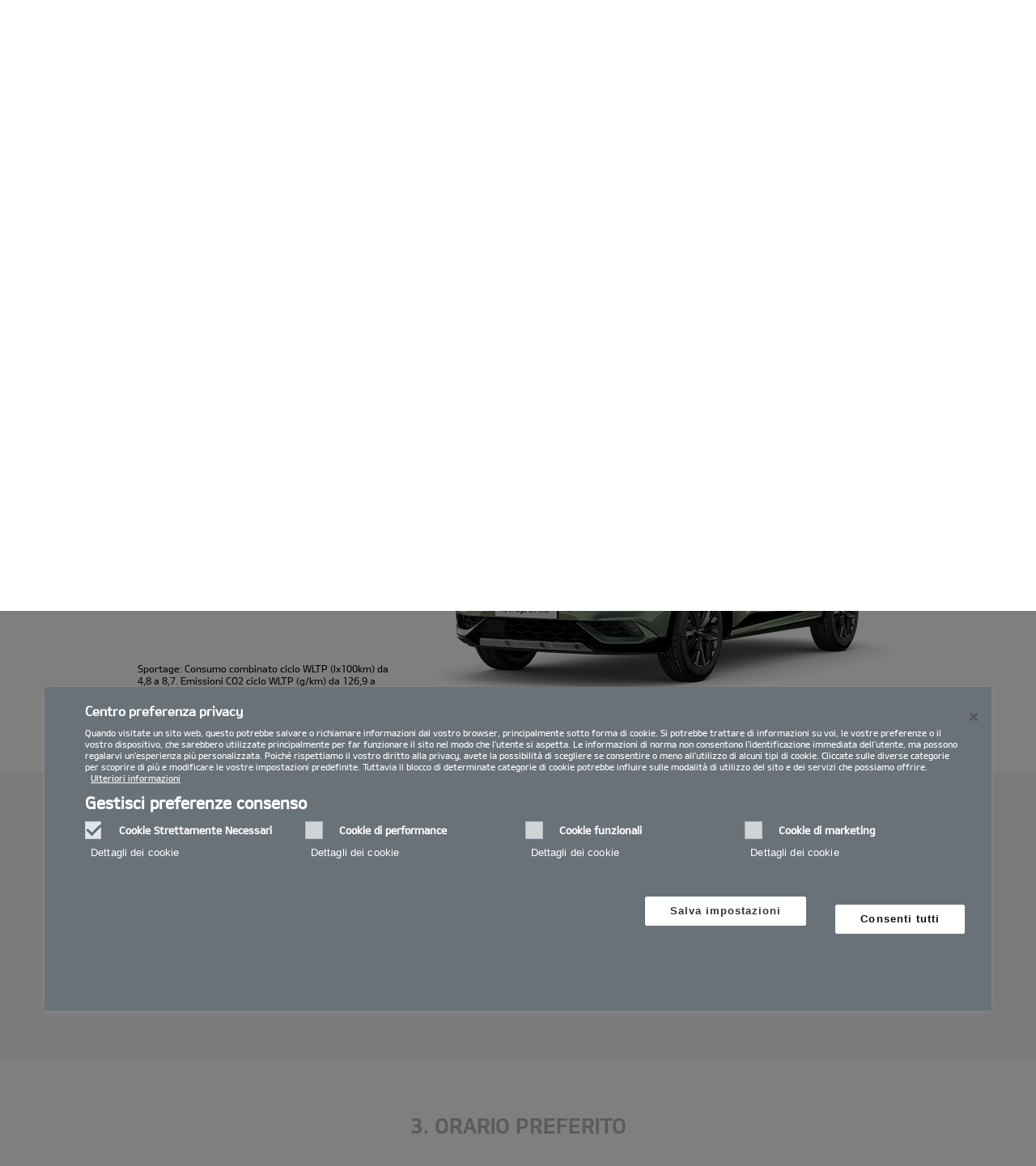

--- FILE ---
content_type: text/html; charset=UTF-8
request_url: https://concessionaria.kia.com/it/autoserenissima/guida-all-acquisto/live-showroom/live-showroom-form/?modelCode=HW-W5-*
body_size: 49124
content:


<!DOCTYPE html>
<html lang="it">








<head>
	<script>
        // Initialize the dataLayer array.
        window.dataLayer = window.dataLayer || [];

        // Define the gtag function for pushing arguments to dataLayer.
        function gtag()

        {     dataLayer.push(arguments);   }

        // Set the default consent configuration for various storage types.
        // Setting these to 'denied' means the user's consent is required.
        gtag('consent', 'default',

        {     ad_storage: "denied",     analytics_storage: "denied",     functionality_storage: "denied",     personalization_storage: "denied",     security_storage: "denied", ad_user_data: "denied",    ad_personalization: "denied"   }
        );
    </script>
    <!-- Google Tag Manager -->
      <script>
      (function(w,d,s,l,i){
				w[l]=w[l]||[];w[l].push({'gtm.start':new Date().getTime(),event:'gtm.js'});var f=d.getElementsByTagName(s)[0],
				j=d.createElement(s),dl=l!='dataLayer'?'&l='+l:'';j.async=true;j.src='https://www.googletagmanager.com/gtm.js?id='+i+dl;f.parentNode.insertBefore(j,f);
			})(window,document,'script','dataLayer','GTM-MNVL77XG');
		</script>
		<!-- End Google Tag Manager -->

  
  

  
  
  
    
    
    
    <title>Kia | Padova (PD) - Autoserenissima S.r.l. - Consulenza online - richiesta</title>
  

  

  
	<meta http-equiv="X-UA-Compatible" content="IE=11"/>

    <link rel="icon" href="/etc.clientlibs/settings/wcm/designs/eut/clientlib/resources/rbr/rbr-fav.ico" type="image/x-icon"/> <!-- 32×32 -->
    <link rel="icon" href="/etc.clientlibs/settings/wcm/designs/eut/clientlib/resources/rbr/Favicon-Light-180.svg" type="image/svg+xml"/>
    <link rel="apple-touch-icon" href="/etc.clientlibs/settings/wcm/designs/eut/clientlib/resources/rbr/apple-icon-180x180.png"/><!-- 180×180 -->

	<!-- One trust cookie policy script-->
	


    <script type="text/javascript" src="https://cdn.cookielaw.org/consent/01976368-aee2-7528-b0b7-fb6ba2279004/OtAutoBlock.js"></script>
    <script src="https://cdn.cookielaw.org/scripttemplates/otSDKStub.js" type="text/javascript" charset="UTF-8" data-domain-script="01976368-aee2-7528-b0b7-fb6ba2279004"> </script>
    <script type="text/javascript" class="cookieLocation_top" data-cookielocation="top">
            function IEdetection() {
                var ua = window.navigator.userAgent;
                var msie = ua.indexOf('MSIE ');
                if (msie > 0) {
                    // IE 10 or older, return version number
                    return ('IE ' + parseInt(ua.substring(
                      msie + 5, ua.indexOf('.', msie)), 10));
                }
                var trident = ua.indexOf('Trident/');
                if (trident > 0) {
                    // IE 11, return version number
                    var rv = ua.indexOf('rv:');
                    return ('IE ' + parseInt(ua.substring(
                      rv + 3, ua.indexOf('.', rv)), 10));
                }
                var edge = ua.indexOf('Edge/');
                if (edge > 0) {
                    //Edge (IE 12+), return version number
                    return ('IE ' + parseInt(ua.substring(
                      edge + 5, ua.indexOf('.', edge)), 10));
                }
                // User uses other browser
                return ('Not IE');
            }

            function OptanonWrapper() {
                if(window.runGtmPageViewEvents && window.DomContentLoaded && !window.ctaCheckFireGTM && window.OneTrust?.IsAlertBoxClosedAndValid()){
                    window.runGtmPageViewEvents();
                }
                if(eut.LOCATION == "nl-nl" && window.OptanonActiveGroups?.includes(",4") && OneTrust.IsAlertBoxClosed() && !window.OnetrustNLScriptLoaded) {
                    (function(w,d,s,l,i){
                    w[l]=w[l]||[];w[l].push({'gtm.start': new Date().getTime(),event:'gtm.js'});var f=d.getElementsByTagName(s)[0],
                    j=d.createElement(s),dl=l!='dataLayer'?'&l='+l:'';j.async=true;j.src='https://www.googletagmanager.com/gtm.js?id='+i+dl;f.parentNode.insertBefore(j,f);
                    })(window,document,'script','dataLayer','GTM-N8GSVCV');
                    window.OnetrustNLScriptLoaded = true;
                }
                window.OnetrustHasLoaded = true;
                if (window.eut.COUNTRY == 'de') {
                    var target_overlay = document.querySelector('.onetrust-pc-dark-filter');
                    var observer = new MutationObserver(function (mutations) {
                        mutations.forEach(function (mutationRecord) {
                            enable_disable_background_overflow(target_overlay);
                        });
                    });

                    function enable_disable_background_overflow(target) {
                        var body = $('html, body');
                        if ((target?.style?.display == '' || target?.style?.display == 'block') && !target?.classList?.contains("ot-hide")) {
                            body.css('overflow', 'hidden');
                        }
                        else {
                            body.css('overflow', '');
                        }
                    }
                    enable_disable_background_overflow(target_overlay);
                    observer.observe(target_overlay, { attributes: true, attributeFilter: ['style'] });
                }
              var acceptButtonList  = ['.optanon-allow-all','#onetrust-accept-btn-handler'],
              acceptButtonElementList = [];
              acceptButtonList.forEach(function(element, i){
                if(document.querySelector(element)){
                    acceptButtonElementList.push(element);
                }
              });
            var isNewBanner= true;
            if(isNewBanner ===true){
			 var button = document.querySelector('#accept-recommended-btn-handler').cloneNode(true)
             button.style.display = 'inline-block';
             var savePrefencesWrapper = document.querySelector('.save-preference-btn-container')
             var logo = document.querySelector('.pc-footer-logo')

             if (savePrefencesWrapper.querySelector('#accept-recommended-btn-handler') === null) {
                savePrefencesWrapper.appendChild(button)
             }
            }

                if (jQuery('.cookieLocation_top').length > 0) {
                    if (jQuery('.optanon-alert-box-wrapper').css('display') == "block") {
                        jQuery('#eut_header').animate({ 'margin-top': jQuery('.optanon-alert-box-wrapper').height() }, 500);
                    } else {
                        jQuery('#eut_header').animate({ 'margin-top': 0 }, 500);
                    }

                    var selectorForClickHandler = (acceptButtonElementList && acceptButtonElementList.length > 0)? function(){
                            return ".optanon-alert-box-close,"+acceptButtonElementList.join(',')+",.optanon-white-button-middle";
                        }():
                        function(){
                            return ".optanon-alert-box-close,.optanon-white-button-middle";
                        }();
                    jQuery(selectorForClickHandler).click(function (e) {
                        jQuery('.optanon-alert-box-wrapper').css('display', 'none');
                        jQuery('#eut_header').animate({ 'margin-top': 0 }, 500);
                        var satellite = window._satellite || { track: function () { } };
                        satellite.track('acceptcookies_btn');
                    });
                }

                if(isNewBanner ===true){
                if(!getCookie("OptanonAlertBoxClosed")){
                  var banner = document.getElementById("onetrust-banner-sdk");
                  var prefpc = document.getElementById("onetrust-pc-sdk");
                  var filter = document.getElementsByClassName("onetrust-pc-dark-filter")[0];
                  // banner.style = "display: none;";
                  // prefpc.style = "display: block !important;";
                  // filter.style = "display: block !important;";
                  if (!document.all) {
                      banner.setAttribute('style', 'display: none');
                      prefpc.setAttribute('style', 'display: block!important');
                      filter.setAttribute('style', 'display: block!important');
                  } else {
                      banner.style = 'display: none;';
                      prefpc.style = 'display: block !important;';
                      filter.style = 'display: block !important;';
                  }
                }
					function getCookie(name) {
					var value = "; " + document.cookie;
					var parts = value.split("; " + name + "=");
					if (parts.length == 2)
						return parts.pop().split(";").shift();
				}
              }else{
        var browserResult = IEdetection();
        if(browserResult && browserResult !== "Not IE"){
             var checkExist = setInterval(function() {
               if (jQuery('.cookieLocation_top').length > 0 && jQuery('.optanon-alert-box-wrapper').css('display', 'block') ){
                  setTimeout(function(){
                    document.querySelector(".otFlat#onetrust-banner-sdk").style.overflowY = "hidden";
                  },2000);
                  clearInterval(checkExist);
               }
               }, 100);


        }
    }

                window.isOnetrustLoaded = true;

            }
            window.sat_track = false;
        </script>
    <script type="text/plain" class="optanon-category-3">
    window.isCookieAccepted = "true";
</script>
    <script type="text/plain" class="optanon-category-4">
    window.isCookieAccepted_Pixel = "true";
</script>
<script>
    function safeAdd(v, t) {
    if (!v) return undefined;
    if (t === "int") return parseInt(v) ? parseInt(v) : undefined;
    if (t === "array") return Array.isArray(v) ? v : undefined;
    if (t === "boolean") return typeof v === "boolean" ? v : undefined;
    return v;
}
</script>



	<!-- Script ends here-->

	
    
<link rel="stylesheet" href="/etc.clientlibs/foundation/clientlibs/main.min.css" type="text/css"/>
<script src="/etc.clientlibs/clientlibs/granite/jquery.min.js"></script>
<script src="/etc.clientlibs/clientlibs/granite/utils.min.js"></script>
<script src="/etc.clientlibs/clientlibs/granite/jquery/granite.min.js"></script>
<script src="/etc.clientlibs/foundation/clientlibs/jquery.min.js"></script>
<script src="/etc.clientlibs/foundation/clientlibs/shared.min.js"></script>
<script src="/etc.clientlibs/foundation/clientlibs/main.min.js"></script>






	


	


<meta name="kia_metrics_pagename" content="purchase-guide|live-showroom|live-showroom-form"/> 


  
  
  <script id="scriptNameScript" data-scriptname="EN3998cd70ef0b4b0c8a7463e38fb43e12">
		var getScriptName = $("script#scriptNameScript").attr("data-scriptName");



			    function waitForElement(){
                    if(typeof _satellite !== "undefined"){
                        setTimeout(_satellite.pageBottom(), 500);
                        if(eut && eut.analytics){
                          eut.analytics.track = window._satellite.track;
                        }
                    }
                    else{
                        setTimeout(waitForElement, 0);
                    }
                }

				$.getScript("//assets.adobedtm.com/launch-"+getScriptName+".min.js")
				  .done(function(script, textStatus) {
                    waitForElement();
				  })
				  .fail(function(jqxhr, settings, exception) {
					console.log("loading script failed.");
				  });



    </script>
  



	








<link rel="canonical" href="https://www.kia.com/it/guida-all-acquisto/live-showroom/live-showroom-form/"/>

<!-- meta -->
<meta charset="utf-8"/>
<meta http-equiv="Content-Type" content="text/html;charset=UTF-8"/>
<meta name="keywords"/>

    
    
    
    <meta name="title" content="Kia | Padova (PD) - Autoserenissima S.r.l. - Consulenza online - richiesta"/>
    






<meta name="description" content="Consulenza online - richiesta"/>


<meta property="og:title" content="Consulenza online - richiesta"/>

<meta property="og:description"/>
<meta property="og:url" content="https://concessionaria.kia.com/it/autoserenissima/guida-all-acquisto/live-showroom/live-showroom-form/"/>
<meta property="og:image" content="https://concessionaria.kia.com//etc.clientlibs/settings/wcm/designs/eut/clientlib/resources/rbr/kia-company-logo.jpg"/>
<meta name="twitter:title" content="Consulenza online - richiesta"/>
<meta name="twitter:description" content="Consulenza online - richiesta"/>
<meta name="twitter:url" content="https://concessionaria.kia.com/it/autoserenissima/guida-all-acquisto/live-showroom/live-showroom-form/"/>
<meta name="robots" content='NOODP, NOYDIR'/>
<meta name="format-detection" content="telephone=no"/>
<meta name="viewport" content="width=device-width,initial-scale=1.0,minimum-scale=1.0,maximum-scale=5.0"/>







	<script type="text/javascript">
		Granite.I18n.setLocale('it-it');

		window.eut = {
			COUNTRY: 'it',
			LANGUAGE: 'it',
			LOCATION: 'it-it',
			EDIT_MODE: 'false',
			PREVIEW_MODE: 'false',
			CURRENCY: '€',
			INCOMPATIBLE_PAGE: 'https:\/\/concessionaria.kia.com\/it\/autoserenissima\/compatibilita\/',
			MODEL_ID: '',
			EXCLUSIONS: [],
			CURRENCY_COUNTRY: 'de',
			FREESPEE: '',
			WOOS_KEY: 'woos-d9a39f27-87af-30e4-bd68-a89b0e6a5d89'
        };

		//Adobe DTM Variable (Analytics)
       var dealerName = 'Autoserenissima S.r.l.';
       var dealer = dealerName.replace(/ /g, '').toLowerCase();
       window.dtmDataLayer = window.dtmDataLayer || {};
       dtmDataLayer.dealer = {
       'dealer_site_name': dealer,}
	    window.eut.dealerInfo = {
          dealerId : 'C11VC09241',
          isDealer : '1'
		};
		eut.dealerGtmData = {
			dealerName: 'Autoserenissima S.r.l.',
			dealerId: 'C11VC09241',
			dealerAddress: 'Via Uruguay 27',
			dealerPostcode: '35127',
			dealerResidence : 'Padova (PD)'
		};

	</script>

	
    
<link rel="stylesheet" href="/etc.clientlibs/settings/wcm/designs/eut/clientlib/libs/libs/dealer.min.css" type="text/css"/>
<script src="/etc.clientlibs/settings/wcm/designs/eut/clientlib/libs/libs/dealer.min.js"></script>




	
    
<link rel="stylesheet" href="/etc.clientlibs/settings/wcm/designs/eut/clientlib/libs/components.min.css" type="text/css"/>



	
    
<link rel="stylesheet" href="/etc.clientlibs/settings/wcm/designs/eut/clientlib/libs/components/car-configurator.min.css" type="text/css"/>




	
    
<link rel="stylesheet" href="/etc.clientlibs/settings/wcm/designs/eutSpec/clientlib/it/libs/common/dealer.min.css" type="text/css"/>
<script src="/etc.clientlibs/settings/wcm/designs/eutSpec/clientlib/it/libs/common/dealer.min.js"></script>




	

	

	  <!--KWCMSLIVE-20355-->
		<!-- Freespee widget implementation -->
		<script type="text/javascript">
		var __fs_conf = __fs_conf || [];
			__fs_conf.push(['setAdv',{'id': 'kiaitaly'}]);
			__fs_conf.push(['setCookieDomain', '.kia.com']);
			__fs_conf.push(['numberDetection', false]);
		</script>
		<script type="text/javascript" src="//analytics.freespee.com/js/external/fs.js"></script>
		<script type="text/javascript">
			function replaceNumber(c) {
				var dealerNumber= c.getAttribute('data-id');
				dealerNumber = dealerNumber.substring(dealerNumber.length-4);
				var dealerName= c.getAttribute('data-name');
				var dealerPhone =  c.getAttribute('data-phone');
				var shard = 0;
				var cpNumber = dealerPhone.substring(dealerPhone.length-4);
			   for (var i=0; i<cpNumber.length; i++) {
				   shard+=parseInt(cpNumber[i]);
			   }
			   __fs_dncs_instance.getNumber(
				function(ref,res) {
						ref.innerHTML=res.local;
						ref.href = 'tel:'+res.e164;
					},
					c,
					c.getAttribute('data-phone'),
					'kiaitaly',
					shard,
					'&custnr='+dealerNumber+'&custname='+dealerName,
					null
				);
        if(find_a_dealer_click)
          find_a_dealer_click(dealerNumber, dealerName);
			}
		</script>
	

	
	
</head>


    <body class="bg_white">
        
    




            <!-- Google Tag Manager (noscript) -->  
            <noscript><iframe src="https://www.googletagmanager.com/ns.html?id=GTM-MNVL77XG" height="0" width="0" style="display:none;visibility:hidden"></iframe></noscript>
            
            <!-- End Google Tag Manager (noscript) -->  

        <div id="accessbility"><a href="#contents">Go to content</a></div>

        <!-- cookie_notice// -->

        <!-- cookie_notice// -->

        <!-- header// -->
        

   <div id="eut_header" class="lang dealer_eut_header" data-is-homepage="false">
      <div class="eut_header">
         <div class="eut_header_utilityBar eut_header--rbr-spacing">
            <!-- util// -->
            
<div id="eut_util">
	<ul class="util_menu">
	    <li>
	        <a href="javascript:void(0)" class="optanon-toggle-display" role="button">Privacy Settings</a>
	    </li>

        
			<li><a href="https://concessionaria.kia.com/it/autoserenissima/autorizzazione-trattamento-dati/" target="_self" role="button">Informativa Privacy e Cookie Policy</a></li>
		
			<li><a href="https://concessionaria.kia.com/it/autoserenissima/test-drive/" role="button">Richiedi un preventivo</a></li>
		
			<li><a href="https://concessionaria.kia.com/it/autoserenissima/brochure/" role="button">Brochure</a></li>
		
			<li><a href="https://concessionaria.kia.com/it/autoserenissima/contatti/" role="button">Contatti</a></li>
		
			<li><a href="https://concessionaria.kia.com/it/autoserenissima/mykia/" role="button">MyKia</a></li>
		

		
	</ul>
</div>

            <!-- //util -->
            <!-- util_search// -->
            
               




  <a id="eut_util_search" href="javascript:void(0)" role="button">
    <div class="u_sch_box">
      <form class="eut_util_searchForm" action="/it/autoserenissima/ricerca/risultati/" method="get">
        <div class="eut_form_plugin">
          
          <label for="header_search_input" class="eut_text">"Cerca"</label>
          <input type="text" title="Ricerca per parola chiave" id="header_search_input" placeholder="Cerca" name="keyword"/>
          <button type="submit" title="Cerca">"Cerca"</button>
        </div>
      </form>
    </div>
  </a>


            
         
         <!-- //util_search -->
         <!-- country_selector// -->
		
         <div class="country-selector__wrapper xl-only">
            
<span class="country-list init-country"><a href="javascript:void(0)">CHANGE COUNTRY</a></span>
<div class="overlaY"></div>
<ul class="country-selector">
  
    <li class="country-list" countrycode="eu">
        <a class="countryLink" href="https://www.kia.com/eu/"><span class="countryName Europe"></span>Europe</a>
    </li>
  
    <li class="country-list" countrycode="hr">
        <a class="countryLink" href="https://www.kia.com/hr/"><span class="countryName Croatia"></span>Croatia</a>
    </li>
  
    <li class="country-list">
        <a class="countryLink" href="https://kia.com.cy/"><span class="countryName Cyprus"></span>Cyprus</a>
    </li>
  
    <li class="country-list" countrycode="uk">
        <a class="countryLink" href="https://www.kia.com/uk/"><span class="countryName United Kingdom"></span>United Kingdom</a>
    </li>
  
    <li class="country-list">
        <a class="countryLink" href="https://www.kia-albania.com/"><span class="countryName Albania"></span>Albania</a>
    </li>
  
    <li class="country-list" countrycode="at">
        <a class="countryLink" href="https://www.kia.com/at/"><span class="countryName Austria"></span>Austria</a>
    </li>
  
    <li class="country-list" countrycode="az">
        <a class="countryLink" href="https://www.kia.com/az/"><span class="countryName Azerbaijan"></span>Azerbaijan</a>
    </li>
  
    <li class="country-list" countrycode="be">
        <a class="countryLink" href="https://www.kia.com/be/nl/"><span class="countryName Belgium (Dutch)"></span>Belgium (Dutch)</a>
    </li>
  
    <li class="country-list" countrycode="be">
        <a class="countryLink" href="https://www.kia.com/be/fr/"><span class="countryName Belgium (French)"></span>Belgium (French)</a>
    </li>
  
    <li class="country-list" countrycode="ba">
        <a class="countryLink" href="https://www.kia.com/ba/"><span class="countryName Bosnia-Herzegovina"></span>Bosnia-Herzegovina</a>
    </li>
  
    <li class="country-list" countrycode="gi">
        <a class="countryLink" href="https://www.kia.com/gi/"><span class="countryName Gibraltar"></span>Gibraltar</a>
    </li>
  
    <li class="country-list" countrycode="gr">
        <a class="countryLink" href="https://www.kia.com/gr/"><span class="countryName Greece"></span>Greece</a>
    </li>
  
    <li class="country-list" countrycode="hu">
        <a class="countryLink" href="https://www.kia.com/hu/"><span class="countryName Hungary"></span>Hungary</a>
    </li>
  
    <li class="country-list" countrycode="is">
        <a class="countryLink" href="https://www.kia.com/is/"><span class="countryName Iceland"></span>Iceland</a>
    </li>
  
    <li class="country-list" countrycode="ie">
        <a class="countryLink" href="https://www.kia.com/ie/"><span class="countryName Ireland"></span>Ireland</a>
    </li>
  
    <li class="country-list" countrycode="it">
        <a class="countryLink" href="https://www.kia.com/it/"><span class="countryName Italy"></span>Italia</a>
    </li>
  
    <li class="country-list" countrycode="lv">
        <a class="countryLink" href="https://www.kia.com/lv/"><span class="countryName Latvia"></span>Latvia</a>
    </li>
  
    <li class="country-list" countrycode="nl">
        <a class="countryLink" href="https://www.kia.com/nl/"><span class="countryName Netherlands"></span>Netherlands</a>
    </li>
  
    <li class="country-list" countrycode="no">
        <a class="countryLink" href="https://www.kia.com/no/"><span class="countryName Norway"></span>Norway</a>
    </li>
  
    <li class="country-list" countrycode="pl">
        <a class="countryLink" href="https://www.kia.com/pl/"><span class="countryName Poland"></span>Poland</a>
    </li>
  
    <li class="country-list" countrycode="pt">
        <a class="countryLink" href="https://www.kia.com/pt/"><span class="countryName Portugal"></span>Portugal</a>
    </li>
  
    <li class="country-list" countrycode="ro">
        <a class="countryLink" href="https://www.kia.com/ro/"><span class="countryName Romania"></span>Romania</a>
    </li>
  
    <li class="country-list" countrycode="rs">
        <a class="countryLink" href="https://www.kia.com/rs/"><span class="countryName Serbia"></span>Serbia</a>
    </li>
  
    <li class="country-list" countrycode="sk">
        <a class="countryLink" href="https://www.kia.com/sk/"><span class="countryName Slovakia"></span>Slovakia</a>
    </li>
  
    <li class="country-list" countrycode="se">
        <a class="countryLink" href="https://www.kia.com/se/"><span class="countryName Sweden"></span>Sweden</a>
    </li>
  
    <li class="country-list" countrycode="ch">
        <a class="countryLink" href="https://www.kia.com/ch/"><span class="countryName Switzerland"></span>Switzerland</a>
    </li>
  
    <li class="country-list" countrycode="tr">
        <a class="countryLink" href="https://www.kia.com/tr"><span class="countryName Turkey"></span>Turkey</a>
    </li>
  
    <li class="country-list" countrycode="ua">
        <a class="countryLink" href="https://www.kia.com/ua"><span class="countryName Ukraine"></span>Ukraine</a>
    </li>
  
    <li class="country-list" countrycode="bg">
        <a class="countryLink" href="https://www.kia.com/bg/"><span class="countryName Bulgaria"></span>Bulgaria</a>
    </li>
  
    <li class="country-list">
        <a class="countryLink" href="https://kiacanarias.es/"><span class="countryName Canary Islands"></span>Canary Islands</a>
    </li>
  
    <li class="country-list" countrycode="cz">
        <a class="countryLink" href="https://www.kia.com/cz/"><span class="countryName Czech Republic"></span>Czech Republic</a>
    </li>
  
    <li class="country-list" countrycode="fi">
        <a class="countryLink" href="https://www.kia.com/fi/"><span class="countryName Finland"></span>Finland</a>
    </li>
  
    <li class="country-list" countrycode="dk">
        <a class="countryLink" href="https://www.kia.com/dk/"><span class="countryName Denmark"></span>Denmark</a>
    </li>
  
    <li class="country-list" countrycode="de">
        <a class="countryLink" href="https://www.kia.com/de/"><span class="countryName Germany"></span>Germany</a>
    </li>
  
    <li class="country-list">
        <a class="countryLink" href="https://www.kia.ee/"><span class="countryName Estonia"></span>Estonia</a>
    </li>
  
    <li class="country-list" countrycode="lu">
        <a class="countryLink" href="https://www.kia.com/lu/"><span class="countryName Luxembourg"></span>Luxembourg</a>
    </li>
  
    <li class="country-list">
        <a class="countryLink" href="https://www.kia.lt/"><span class="countryName Lithuania"></span>Lithuania</a>
    </li>
  
    <li class="country-list">
        <a class="countryLink" href="https://www.kia.co.me/"><span class="countryName Montenegro"></span>Montenegro</a>
    </li>
  
    <li class="country-list">
        <a class="countryLink" href="https://www.kia.si/"><span class="countryName Slovenia"></span>Slovenia</a>
    </li>
  
    <li class="country-list" countrycode="es">
        <a class="countryLink" href="https://www.kia.com/es/"><span class="countryName Spain"></span>Spain</a>
    </li>
  
    <li class="country-list" countrycode="mt">
        <a class="countryLink" href="https://www.kia.com/mt/"><span class="countryName Malta"></span>Malta</a>
    </li>
  
    <li class="country-list">
        <a class="countryLink" href="https://www.kiageorgia.com/"><span class="countryName Georgia"></span>Georgia</a>
    </li>
  
    <li class="country-list" countrycode="ht">
        <a class="countryLink" href="https://kia.md/"><span class="countryName Moldova"></span>Moldova</a>
    </li>
  
    <li class="country-list" countrycode="ht">
        <a class="countryLink" href="https://kia.mk/"><span class="countryName Macedonia"></span>Macedonia</a>
    </li>
  
    <li class="country-list" countrycode="fr">
        <a class="countryLink" href="https://www.kia.com/fr/"><span class="countryName France"></span>France</a>
    </li>
  

</ul>

         </div>
		
         <!-- //country_selector -->
      </div>
      <div class="eut_header_navigation eut_header--rbr-spacing">
         <button type="button" class="eut_gnb_opener" title="open menu"><span class="sr-only">open menu</span></button>
         <!-- select language// -->
         

<div class="eut_select_language">
	<p>
    	<span>Change the language : </span>
		
	</p>
</div>



         <!-- //select language -->
         <!-- gnb// -->
         




<input type="hidden" id="checkDisclaimer" value="false"/>
<nav class="gnbNavigation">
  <ul id="eut_gnb">
    
      <li class="gnbListItem gnbListItem--left eut_nav_newcar">
        
        
          <a href="#">Modelli</a>
        


        
          <div class="eut_nav_dth2">
            

<ul class="newcar_category eut_header--rbr-spacing">
  <li class="category active">
    <a href="javascript:;" data-category="all">
      Tutte le auto
    </a>
  </li>

  
    <li class="category">
      <a href="javascript:;" data-category="93">
        Benzina
      </a>
    </li>
  
    <li class="category">
      <a href="javascript:;" data-category="94">
        Diesel
      </a>
    </li>
  
    <li class="category">
      <a href="javascript:;" data-category="98">
        Mild Hybrid
      </a>
    </li>
  
    <li class="category">
      <a href="javascript:;" data-category="96">
        Hybrid
      </a>
    </li>
  
    <li class="category">
      <a href="javascript:;" data-category="97">
        Plug-in Hybrid
      </a>
    </li>
  
    <li class="category">
      <a href="javascript:;" data-category="99">
        Elettrico
      </a>
    </li>
  
    <li class="category">
      <a href="javascript:;" data-category="248">
        PBV
      </a>
    </li>
  


  <!-- KWCMSLIVE-18429 -->
  

  <!-- KWCMSLIVE-18429 -->

  <!-- KWCMSLIVE-34119 -->
  
  <!-- KWCMSLIVE-34119 -->

  



</ul>

            
              <div class="eut_header--rbr-spacing">
                <div>
                  <ul class="newcar_list">
                    
                      <li class="category_item 93 " data-model-id="G6-S6-*">
                        
                        
                          <p>
                        

                        <span class="img_area">
                          <picture class="lazy">
                            <!--[if IE 9]><video style="display: none;"><![endif]-->
                            <source data-srcset="/content/dam/kwcms/kme/it/it/assets/contents/gnb/kia-picanto-gls-my25-gpl-520x260.png" media="(max-width: 1024px)"/>
                            <!--[if IE 9]></video><![endif]-->
                            <img data-srcset="/content/dam/kwcms/kme/it/it/assets/contents/gnb/kia-picanto-gls-my25-gpl-268x134.png" alt="Picanto"/>
                          </picture>
                        </span>
                          
                              <strong translate="no">Picanto</strong>
                          
                          
                              <!-- Data fixing changes here -->
                        

                        
                          
                        
                        
                          
                            
                            
                              
                            
                            
                          

                        
                        

                        

                        
                        


                        
                        
                          </p>
                        
                      </li>

                    
                      <li class="category_item 93 98 " data-model-id="H8-W5-*">
                        
                          <!-- KWCMSLIVE-14880 START -->
                          <a href="https://concessionaria.kia.com/it/autoserenissima/modelli/stonic-ybcuv/informazioni/" target="_self">
                            <!-- KWCMSLIVE-14880 END -->
                        
                        

                        <span class="img_area">
                          <picture class="lazy">
                            <!--[if IE 9]><video style="display: none;"><![endif]-->
                            <source data-srcset="/content/dam/kwcms/kme/global/en/assets/gnb/kia-stonic-gtl-v1-520x260-icon.png" media="(max-width: 1024px)"/>
                            <!--[if IE 9]></video><![endif]-->
                            <img data-srcset="/content/dam/kwcms/kme/global/en/assets/gnb/kia-stonic-gtl-v1-268x134-icon.png" alt="Stonic"/>
                          </picture>
                        </span>
                          
                              <strong translate="no">Nuova Stonic</strong>
                          
                          
                              <!-- Data fixing changes here -->
                        

                        
                          
                        
                        
                          
                            
                            
                              
                            
                            
                          

                        
                        

                        

                        
                        


                        
                          </a>
                        
                        
                      </li>

                    
                      <li class="category_item 93 98 " data-model-id="J7-S8-*">
                        
                          <!-- KWCMSLIVE-14880 START -->
                          <a href="https://concessionaria.kia.com/it/autoserenissima/modelli/cd-cuv/informazioni/" target="_self">
                            <!-- KWCMSLIVE-14880 END -->
                        
                        

                        <span class="img_area">
                          <picture class="lazy">
                            <!--[if IE 9]><video style="display: none;"><![endif]-->
                            <source data-srcset="/content/dam/kwcms/kme/global/en/assets/kpms/model/j7s8_26_m_mcd6re3z.png" media="(max-width: 1024px)"/>
                            <!--[if IE 9]></video><![endif]-->
                            <img data-srcset="/content/dam/kwcms/kme/it/it/assets/contents/gnb/kia-xceed-gtl-my23-range-m-gpl.png" alt="XCeed"/>
                          </picture>
                        </span>
                          
                              <strong translate="no">XCEED</strong>
                          
                          
                              <!-- Data fixing changes here -->
                        

                        
                          
                        
                        
                          
                            
                            
                              
                            
                            
                          

                        
                        

                        

                        
                        


                        
                          </a>
                        
                        
                      </li>

                    
                      <li class="category_item 96 " data-model-id="0T-W5-EV1">
                        
                          <!-- KWCMSLIVE-14880 START -->
                          <a href="https://concessionaria.kia.com/it/autoserenissima/modelli/niro-sg2/informazioni/" target="_self">
                            <!-- KWCMSLIVE-14880 END -->
                        
                        

                        <span class="img_area">
                          <picture class="lazy">
                            <!--[if IE 9]><video style="display: none;"><![endif]-->
                            <source data-srcset="/content/dam/kwcms/kme/it/it/assets/contents/gnb/kia-niro-trifuel-my25-v1-520x260_3.png" media="(max-width: 1024px)"/>
                            <!--[if IE 9]></video><![endif]-->
                            <img data-srcset="/content/dam/kwcms/kme/it/it/assets/contents/gnb/kia-niro-trifuel-my25-v1-268x134_3.png" alt="Nuova Kia Niro"/>
                          </picture>
                        </span>
                          
                              <strong translate="no">Niro Full-Hybrid</strong>
                          
                          
                              <!-- Data fixing changes here -->
                        

                        
                          
                        
                        
                          
                            
                            
                              
                            
                            
                          

                        
                        

                        

                        
                        


                        
                          </a>
                        
                        
                      </li>

                    
                      <li class="category_item 97 " data-model-id="0T-W5-EV2">
                        
                          <!-- KWCMSLIVE-14880 START -->
                          <a href="https://concessionaria.kia.com/it/autoserenissima/modelli/niro-sg2/informazioni/" target="_self">
                            <!-- KWCMSLIVE-14880 END -->
                        
                        

                        <span class="img_area">
                          <picture class="lazy">
                            <!--[if IE 9]><video style="display: none;"><![endif]-->
                            <source data-srcset="/content/dam/kwcms/kme/global/en/assets/gnb/kia-niro-phev-my23-range-v1-520x260.png" media="(max-width: 1024px)"/>
                            <!--[if IE 9]></video><![endif]-->
                            <img data-srcset="/content/dam/kwcms/kme/global/en/assets/gnb/kia-niro-phev-my23-range-v1-268x134.png" alt="Kia Niro PHEV"/>
                          </picture>
                        </span>
                          
                              <strong translate="no">Niro Plug-in Hybrid</strong>
                          
                          
                              <!-- Data fixing changes here -->
                        

                        
                          
                        
                        
                          
                            
                            
                              
                            
                            
                          

                        
                        

                        

                        
                        


                        
                          </a>
                        
                        
                      </li>

                    
                      <li class="category_item 99 " data-model-id="TO-W5-*">
                        
                          <!-- KWCMSLIVE-14880 START -->
                          <a href="https://concessionaria.kia.com/it/autoserenissima/modelli/niro-sg2/informazioni/" target="_self">
                            <!-- KWCMSLIVE-14880 END -->
                        
                        

                        <span class="img_area">
                          <picture class="lazy">
                            <!--[if IE 9]><video style="display: none;"><![endif]-->
                            <source data-srcset="/content/dam/kwcms/kme/it/it/assets/contents/gnb/kia-niro-ev-my23-520x260.png" media="(max-width: 1024px)"/>
                            <!--[if IE 9]></video><![endif]-->
                            <img data-srcset="/content/dam/kwcms/kme/it/it/assets/contents/gnb/kia-niro-ev-my23-268x134.png" alt="Kia Niro"/>
                          </picture>
                        </span>
                          
                              <strong translate="no">Niro EV</strong>
                          
                          
                              <!-- Data fixing changes here -->
                        

                        
                          
                        
                        
                          
                            
                            
                              
                            
                            
                          

                        
                        

                        

                        
                        


                        
                          </a>
                        
                        
                      </li>

                    
                      <li class="category_item 93 98 " data-model-id="HW-W5-*">
                        
                          <!-- KWCMSLIVE-14880 START -->
                          <a href="https://concessionaria.kia.com/it/autoserenissima/modelli/sportage-nq5/informazioni/" target="_self">
                            <!-- KWCMSLIVE-14880 END -->
                        
                        

                        <span class="img_area">
                          <picture class="lazy">
                            <!--[if IE 9]><video style="display: none;"><![endif]-->
                            <source data-srcset="/content/dam/kwcms/kme/global/en/assets/gnb/kia-sportage-hev-my26-gtl-v1-520x260.png" media="(max-width: 1024px)"/>
                            <!--[if IE 9]></video><![endif]-->
                            <img data-srcset="/content/dam/kwcms/kme/global/en/assets/gnb/kia-sportage-hev-my26-gtl-v1-268x134.png" alt="Kia Sportage"/>
                          </picture>
                        </span>
                          
                              <strong translate="no">Nuovo Sportage</strong>
                          
                          
                              <!-- Data fixing changes here -->
                        

                        
                          
                        
                        
                          
                            
                            
                              
                            
                            
                          

                        
                        

                        

                        
                        


                        
                          </a>
                        
                        
                      </li>

                    
                      <li class="category_item 99 " data-model-id="7Z-S6-*">
                        
                        
                          <p>
                        

                        <span class="img_area">
                          <picture class="lazy">
                            <!--[if IE 9]><video style="display: none;"><![endif]-->
                            <source data-srcset="/content/dam/kwcms/kme/global/en/assets/gnb/kia-ev4-gtl-my26-v2-520x260-icon.png" media="(max-width: 1024px)"/>
                            <!--[if IE 9]></video><![endif]-->
                            <img data-srcset="/content/dam/kwcms/kme/global/en/assets/gnb/kia-ev4-gtl-my26-v2-268x134-icon.png" alt="ev4"/>
                          </picture>
                        </span>
                          
                              <strong translate="no">EV4</strong>
                          
                          
                              <!-- Data fixing changes here -->
                        

                        
                          
                        
                        
                          
                            
                            
                              
                            
                            
                          

                        
                        

                        

                        
                        


                        
                        
                          </p>
                        
                      </li>

                    
                      <li class="category_item 96 " data-model-id="JY-W5-EV1">
                        
                          <!-- KWCMSLIVE-14880 START -->
                          <a href="https://concessionaria.kia.com/it/autoserenissima/modelli/sportage-nq5/informazioni/" target="_self">
                            <!-- KWCMSLIVE-14880 END -->
                        
                        

                        <span class="img_area">
                          <picture class="lazy">
                            <!--[if IE 9]><video style="display: none;"><![endif]-->
                            <source data-srcset="/content/dam/kwcms/kme/global/en/assets/gnb/kia-sportage-hev-my26-gls-v1-520x260.png" media="(max-width: 1024px)"/>
                            <!--[if IE 9]></video><![endif]-->
                            <img data-srcset="/content/dam/kwcms/kme/global/en/assets/gnb/kia-sportage-hev-my26-gls-v1-268x134.png" alt="Kia Sportage"/>
                          </picture>
                        </span>
                          
                              <strong translate="no">Nuovo Sportage Hybrid</strong>
                          
                          
                              <!-- Data fixing changes here -->
                        

                        
                          
                        
                        
                          
                            
                            
                              
                            
                            
                          

                        
                        

                        

                        
                        


                        
                          </a>
                        
                        
                      </li>

                    
                      <li class="category_item 97 " data-model-id="JY-W5-EV2">
                        
                          <!-- KWCMSLIVE-14880 START -->
                          <a href="https://concessionaria.kia.com/it/autoserenissima/modelli/sportage-nq5/informazioni/" target="_self">
                            <!-- KWCMSLIVE-14880 END -->
                        
                        

                        <span class="img_area">
                          <picture class="lazy">
                            <!--[if IE 9]><video style="display: none;"><![endif]-->
                            <source data-srcset="/content/dam/kwcms/kme/global/en/assets/gnb/kia-sportage-hev-my26-gls-v1-520x260.png" media="(max-width: 1024px)"/>
                            <!--[if IE 9]></video><![endif]-->
                            <img data-srcset="/content/dam/kwcms/kme/global/en/assets/gnb/kia-sportage-hev-my26-gls-v1-268x134.png" alt="Kia Sportage PHEV"/>
                          </picture>
                        </span>
                          
                              <strong translate="no">Nuovo Sportage Plug-in Hybrid</strong>
                          
                          
                              <!-- Data fixing changes here -->
                        

                        
                          
                        
                        
                          
                            
                            
                              
                            
                            
                          

                        
                        

                        

                        
                        


                        
                          </a>
                        
                        
                      </li>

                    
                      <li class="category_item 94 " data-model-id="GZ-W7-*">
                        
                        
                          <p>
                        

                        <span class="img_area">
                          <picture class="lazy">
                            <!--[if IE 9]><video style="display: none;"><![endif]-->
                            <source data-srcset="/content/dam/kwcms/kme/global/en/assets/gnb/kia-sorento-ice-my25-v1-520x260.png" media="(max-width: 1024px)"/>
                            <!--[if IE 9]></video><![endif]-->
                            <img data-srcset="/content/dam/kwcms/kme/global/en/assets/gnb/kia-sorento-ice-my25-v1-268x134.png" alt="Kia Sorento Ice "/>
                          </picture>
                        </span>
                          
                              <strong translate="no">Sorento</strong>
                          
                          
                              <!-- Data fixing changes here -->
                        

                        
                          
                        
                        
                          
                            
                            
                              
                            
                            
                          

                        
                        

                        

                        
                        


                        
                        
                          </p>
                        
                      </li>

                    
                      <li class="category_item 99 " data-model-id="AS-W5-*">
                        
                          <!-- KWCMSLIVE-14880 START -->
                          <a href="https://concessionaria.kia.com/it/autoserenissima/modelli/ev6/informazioni/" target="_self">
                            <!-- KWCMSLIVE-14880 END -->
                        
                        

                        <span class="img_area">
                          <picture class="lazy">
                            <!--[if IE 9]><video style="display: none;"><![endif]-->
                            <source data-srcset="/content/dam/kwcms/kme/it/it/assets/contents/modelli/ev6/kia-ev6-gtl-my25-runwayred-520x260.png" media="(max-width: 1024px)"/>
                            <!--[if IE 9]></video><![endif]-->
                            <img data-srcset="/content/dam/kwcms/kme/it/it/assets/contents/modelli/ev6/kia-ev6-gtl-my25-runwayred-268x134.png" alt="Kia EV6"/>
                          </picture>
                        </span>
                          
                              <strong translate="no">Nuova EV6</strong>
                          
                          
                              <!-- Data fixing changes here -->
                        

                        
                          
                        
                        
                          
                            
                            
                              
                            
                            
                          

                        
                        

                        

                        
                        


                        
                          </a>
                        
                        
                      </li>

                    
                      <li class="category_item 99 " data-model-id="AS-W5-*">
                        
                          <!-- KWCMSLIVE-14880 START -->
                          <a href="https://concessionaria.kia.com/it/autoserenissima/modelli/ev6-gt/informazioni/" target="_self">
                            <!-- KWCMSLIVE-14880 END -->
                        
                        

                        <span class="img_area">
                          <picture class="lazy">
                            <!--[if IE 9]><video style="display: none;"><![endif]-->
                            <source data-srcset="/content/dam/kwcms/kme/it/it/assets/contents/ev6gt-gnb/ev6-gt-520x260.png" media="(max-width: 1024px)"/>
                            <!--[if IE 9]></video><![endif]-->
                            <img data-srcset="/content/dam/kwcms/kme/it/it/assets/contents/ev6gt-range/ev6-gt-268x134.png" alt="Kia EV6"/>
                          </picture>
                        </span>
                          
                              <strong translate="no">Nuova EV6 GT</strong>
                          
                          
                              <!-- Data fixing changes here -->
                        

                        
                          
                        
                        
                          
                            
                            
                              
                            
                            
                          

                        
                        

                        

                        
                        


                        
                          </a>
                        
                        
                      </li>

                    
                      <li class="category_item 99 " data-model-id="9V-W5-*">
                        
                        
                          <p>
                        

                        <span class="img_area">
                          <picture class="lazy">
                            <!--[if IE 9]><video style="display: none;"><![endif]-->
                            <source data-srcset="/content/dam/kwcms/kme/it/it/assets/contents/new-cars/ev3/gnb/kia-ev3-gtline-ev-my25-v3-520x260.png" media="(max-width: 1024px)"/>
                            <!--[if IE 9]></video><![endif]-->
                            <img data-srcset="/content/dam/kwcms/kme/it/it/assets/contents/new-cars/ev3/gnb/kia-ev3-gtline-ev-my25-v3-268x134.png" alt="kia EV3"/>
                          </picture>
                        </span>
                          
                              <strong translate="no">EV3</strong>
                          
                          
                              <!-- Data fixing changes here -->
                        

                        
                          
                        
                        
                          
                            
                            
                              
                            
                            
                          

                        
                        

                        

                        
                        


                        
                        
                          </p>
                        
                      </li>

                    
                      <li class="category_item 99 " data-model-id="7W-B5-*">
                        
                        
                          <p>
                        

                        <span class="img_area">
                          <picture class="lazy">
                            <!--[if IE 9]><video style="display: none;"><![endif]-->
                            <source data-srcset="/content/dam/kwcms/kme/global/en/assets/gnb/kia-pv5-passenger-my26-v3-520x260.png" media="(max-width: 1024px)"/>
                            <!--[if IE 9]></video><![endif]-->
                            <img data-srcset="/content/dam/kwcms/kme/global/en/assets/gnb/kia-pv5-passenger-my26-v3-268x134.png" alt="PV5 Passenger"/>
                          </picture>
                        </span>
                          
                              <strong translate="no">PV5 Passenger</strong>
                          
                          
                              <!-- Data fixing changes here -->
                        

                        
                          
                        
                        
                          
                            
                            
                              
                            
                            
                          

                        
                        

                        

                        
                        


                        
                        
                          </p>
                        
                      </li>

                    
                      <li class="category_item 99 " data-model-id="7W-FA-*">
                        
                        
                          <p>
                        

                        <span class="img_area">
                          <picture class="lazy">
                            <!--[if IE 9]><video style="display: none;"><![endif]-->
                            <source data-srcset="/content/dam/kwcms/kme/global/en/assets/gnb/kia-pv5-cargo-my26-v3-520x260-b.png" media="(max-width: 1024px)"/>
                            <!--[if IE 9]></video><![endif]-->
                            <img data-srcset="/content/dam/kwcms/kme/global/en/assets/gnb/kia-pv5-cargo-my26-v3-268x134-b.png" alt="PV5 Cargo"/>
                          </picture>
                        </span>
                          
                              <strong translate="no">PV5 Cargo</strong>
                          
                          
                              <!-- Data fixing changes here -->
                        

                        
                          
                        
                        
                          
                            
                            
                              
                            
                            
                          

                        
                        

                        

                        
                        


                        
                        
                          </p>
                        
                      </li>

                    
                    
                    
                    
                      <li class="category_item">
                        <a href="https://www.kia.com/it/pbv/about/" target="_self">
                          <span class="img_area">
                        <picture class="">
                          <source data-srcset="/content/dam/kwcms/kme/global/en/assets/gnb/kia-pvb-ev-my25-v2-520x260.png" media="(max-width: 1024px)" srcset="/content/dam/kwcms/kme/global/en/assets/gnb/kia-pvb-ev-my25-v2-520x260.png"/>
                          <img data-srcset="/content/dam/kwcms/kme/global/en/assets/gnb/kia-pvb-ev-my25-v3-268x134.png" alt="PBV" srcset="/content/dam/kwcms/kme/global/en/assets/gnb/kia-pvb-ev-my25-v2-520x260.png" class="fade-in"/>
                        </picture>
                        </span>
                          <strong>PBV</strong>
                        </a>
                      </li>
                    

                    
                    
                  </ul>

                  
                </div>
              </div>
            
          </div>
        

        
      </li>
    
      <li class="gnbListItem gnbListItem--left ">
        
        
          <a href="#">Guida all'acquisto</a>
        


        

        
          <ul class="eut_nav_dth2">
            
              <li>
                <a href="https://concessionaria.kia.com/it/autoserenissima/guida-all-acquisto/promozioni/">Promozioni</a>
              </li>
            
              <li>
                <a href="https://concessionaria.kia.com/it/autoserenissima/guida-all-acquisto/promozioni-locali/" target="_self">La tecnologia sostenibile di Kia e gli ecoincentivi statali</a>
              </li>
            
              <li>
                <a href="https://concessionaria.kia.com/it/autoserenissima/guida-all-acquisto/kia-flex/">Kia Flex</a>
              </li>
            
              <li>
                <a href="https://concessionaria.kia.com/it/autoserenissima/guida-all-acquisto/kia-finance/" target="_self">Kia Finance</a>
              </li>
            
              <li>
                <a href="https://concessionaria.kia.com/it/autoserenissima/guida-all-acquisto/renting-privati/" target="_self">Kia Renting Privati</a>
              </li>
            
              <li>
                <a href="https://concessionaria.kia.com/it/autoserenissima/guida-all-acquisto/usato/">Usato</a>
              </li>
            
              <li>
                <a href="https://concessionaria.kia.com/it/autoserenissima/guida-all-acquisto/gamma-gpl/">Gamma GPL</a>
              </li>
            
              <li>
                <a href="https://concessionaria.kia.com/it/autoserenissima/guida-all-acquisto/niro-trifuel/">Niro Tri-Fuel</a>
              </li>
            
              <li>
                <a href="https://concessionaria.kia.com/it/autoserenissima/guida-all-acquisto/configuratore/">Configuratore</a>
              </li>
            
              <li>
                <a href="https://concessionaria.kia.com/it/autoserenissima/guida-all-acquisto/live-showroom/">Live Showroom</a>
              </li>
            
              <li>
                <a href="https://concessionaria.kia.com/it/autoserenissima/guida-all-acquisto/tyre-labels/" target="_self">Informazioni generali sull'etichetta degli pneumatici</a>
              </li>
            
              <li>
                <a href="https://concessionaria.kia.com/it/autoserenissima/guida-all-acquisto/engine-audio-levels/">Livelli di emissioni acustiche del motore</a>
              </li>
            
          </ul>
        
      </li>
    
      <li class="gnbListItem gnbListItem--left ">
        
        
          <a href="#">Mobilità Elettrica</a>
        


        

        
          <ul class="eut_nav_dth2">
            
              <li>
                <a href="https://concessionaria.kia.com/it/autoserenissima/tutto-su-kia/inspiredbykia/">Be #inspiredbykia</a>
              </li>
            
              <li>
                <a href="https://concessionaria.kia.com/it/autoserenissima/tutto-su-kia/brand/experience/technology-that-moves-you/">Technology that moves you</a>
              </li>
            
              <li>
                <a href="https://concessionaria.kia.com/it/autoserenissima/mobilita-elettrica/electrification/">Tutto sull’elettrificazione </a>
              </li>
            
              <li>
                <a href="https://concessionaria.kia.com/it/autoserenissima/mobilita-elettrica/calcola-i-tempi-di-ricarica/">Calcola i tempi di ricarica</a>
              </li>
            
              <li>
                <a href="https://concessionaria.kia.com/it/autoserenissima/mobilita-elettrica/kia-charge/">Kia Charge</a>
              </li>
            
              <li>
                <a href="https://concessionaria.kia.com/it/autoserenissima/mobilita-elettrica/kia-connect/">Kia Connect </a>
              </li>
            
              <li>
                <a href="https://concessionaria.kia.com/it/autoserenissima/mobilita-elettrica/ricaricare-auto-elettrica/">Ricaricare Auto Elettrica</a>
              </li>
            
          </ul>
        
      </li>
    
    <li class="gnbListItem--filler" aria-hidden="true"></li>
    
      <li class="gnbListItem gnbListItem--right">
        
        
          <a href="#">Business</a>
        
        <ul class="eut_nav_dth2">
          
            <li>
              <a href="https://concessionaria.kia.com/it/autoserenissima/kia-business/gamma-business/kia-renting-business/" target="_self">Kia Renting</a>
            </li>
          
            <li>
              <a href="https://concessionaria.kia.com/it/autoserenissima/kia-business/k-lease/">K-LEASE</a>
            </li>
          
            <li>
              <a href="https://concessionaria.kia.com/it/autoserenissima/kia-business/business-center/">Business Center</a>
            </li>
          
            <li>
              <a href="https://concessionaria.kia.com/it/autoserenissima/kia-business/grandi-flotte/">Grandi flotte</a>
            </li>
          
            <li>
              <a href="https://concessionaria.kia.com/it/autoserenissima/kia-business/gamma-business/" target="_self">Gamma Business</a>
            </li>
          
        </ul>
      </li>
    
      <li class="gnbListItem gnbListItem--right">
        
        
          <a href="#">Service</a>
        
        <ul class="eut_nav_dth2">
          
            <li>
              <a href="https://concessionaria.kia.com/it/autoserenissima/service/">Kia Service</a>
            </li>
          
            <li>
              <a href="https://concessionaria.kia.com/it/autoserenissima/service/offerte-kia/" target="_self">Offerte </a>
            </li>
          
            <li>
              <a href="https://concessionaria.kia.com/it/autoserenissima/service/kia-winter-services/">Kia Winter Services</a>
            </li>
          
            <li>
              <a href="https://concessionaria.kia.com/it/autoserenissima/service/kia-summer-services/">Kia Summer Services</a>
            </li>
          
            <li>
              <a href="https://concessionaria.kia.com/it/autoserenissima/service/kia-care/">Kia Care</a>
            </li>
          
            <li>
              <a href="https://concessionaria.kia.com/it/autoserenissima/service/accessori/">Accessori</a>
            </li>
          
            <li>
              <a href="https://concessionaria.kia.com/it/autoserenissima/service/why-genuine/" target="_self">Ricambi originali</a>
            </li>
          
            <li>
              <a href="https://concessionaria.kia.com/it/autoserenissima/service/assistenza/">Assistenza</a>
            </li>
          
            <li>
              <a href="https://concessionaria.kia.com/it/autoserenissima/service/kia-merchandise/" target="_self">Merchandise Kia </a>
            </li>
          
        </ul>
      </li>
    
      <li class="gnbListItem gnbListItem--right">
        
        
          <a href="#">Tutto su Kia</a>
        
        <ul class="eut_nav_dth2">
          
            <li>
              <a href="https://concessionaria.kia.com/it/autoserenissima/tutto-su-kia/chi-siamo/" target="_self">CHI SIAMO</a>
            </li>
          
            <li>
              <a href="https://concessionaria.kia.com/it/autoserenissima/tutto-su-kia/brand/">Il brand Kia</a>
            </li>
          
            <li>
              <a href="https://concessionaria.kia.com/it/autoserenissima/tutto-su-kia/sustainability/">Sustainability</a>
            </li>
          
            <li>
              <a href="https://concessionaria.kia.com/it/autoserenissima/tutto-su-kia/il-gruppo/">Il Gruppo</a>
            </li>
          
            <li>
              <a href="https://concessionaria.kia.com/it/autoserenissima/tutto-su-kia/why-kia/">Perché scegliere Kia</a>
            </li>
          
            <li>
              <a href="https://concessionaria.kia.com/it/autoserenissima/tutto-su-kia/iniziative-speciali/" target="_self">Iniziative speciali</a>
            </li>
          
            <li>
              <a href="https://concessionaria.kia.com/it/autoserenissima/tutto-su-kia/sponsorizzazioni/" target="_self">Partnership</a>
            </li>
          
            <li>
              <a href="https://concessionaria.kia.com/it/autoserenissima/service/vantaggi/7-anni-di-garanzia/">7 anni di garanzia</a>
            </li>
          
            <li>
              <a href="https://concessionaria.kia.com/it/autoserenissima/tutto-su-kia/eventi-e-notizie/">Press release</a>
            </li>
          
            <li>
              <a href="https://concessionaria.kia.com/it/autoserenissima/tutto-su-kia/lavora-con-noi/" target="_self">Lavora con noi</a>
            </li>
          
            <li>
              <a href="https://concessionaria.kia.com/it/autoserenissima/tutto-su-kia/csr/">Responsabilità Sociale d’impresa</a>
            </li>
          
            <li>
              <a href="https://concessionaria.kia.com/it/autoserenissima/tutto-su-kia/iniziative-speciali/kia-wible/">Wible DRIVE</a>
            </li>
          
            <li>
              <a href="https://concessionaria.kia.com/it/autoserenissima/tutto-su-kia/kia-concept-cars/">Kia Concept Cars</a>
            </li>
          
            <li>
              <a href="https://concessionaria.kia.com/it/autoserenissima/pbv/about/">Conferenza stampa CES 2024 Kia</a>
            </li>
          
        </ul>
      </li>
    
    

    
    
      
        
          <li class="eut_configurator eut_configuratorCarButton gnbListItem--right gnbListItem--extra-item" data-gnb-item="carButton">
            <a href="https://concessionaria.kia.com/it/autoserenissima/guida-all-acquisto/configuratore/" class="eut_cmpe_btn icon ctaButton" onclick="eut.analytics.prop({internal_link: 'conversion|GNB|car configurator'}).track( 'internal_link' );"><span class="configurator"></span>Configuratore</a>
          </li>
        
        
      
    
  </ul>
    <div class="eut_nav_logo">
    <div itemscope itemtype="http://schema.org/Organization" class="header_logo">
      
      
        <a itemprop="url" href="https://concessionaria.kia.com/it/autoserenissima/Homepage/">
          <img class="eut_nav_logo__whiteLogo" itemprop="logo" src="/etc.clientlibs/settings/wcm/designs/eut/clientlib/resources/rbr/logo_kia_white-rbr.png" alt="Kia"/>
          <img class="eut_nav_logo__blackLogo" itemprop="logo" src="/etc.clientlibs/settings/wcm/designs/eut/clientlib/resources/rbr/logo_kia_black-rbr.png" alt="Kia"/>
        </a>
      
      <!-- KWCMSLIVE-23329 fix to add domain for Kia logo for mykia test environment -->
      
    </div>
  </div>
</nav>

         <!-- //gnb -->
         
            <div class="xl-hidden eut_header_navigation__searchButton"></div>
         
      </div>
      <div class="eut_header_navigation--xl-hidden xl-hidden">
         <!-- country_selector - mobile // -->
		
         <div class="country-selector__wrapper">
            
<span class="country-list init-country"><a href="javascript:void(0)">CHANGE COUNTRY</a></span>
<div class="overlaY"></div>
<ul class="country-selector">
  
    <li class="country-list" countrycode="eu">
        <a class="countryLink" href="https://www.kia.com/eu/"><span class="countryName Europe"></span>Europe</a>
    </li>
  
    <li class="country-list" countrycode="hr">
        <a class="countryLink" href="https://www.kia.com/hr/"><span class="countryName Croatia"></span>Croatia</a>
    </li>
  
    <li class="country-list">
        <a class="countryLink" href="https://kia.com.cy/"><span class="countryName Cyprus"></span>Cyprus</a>
    </li>
  
    <li class="country-list" countrycode="uk">
        <a class="countryLink" href="https://www.kia.com/uk/"><span class="countryName United Kingdom"></span>United Kingdom</a>
    </li>
  
    <li class="country-list">
        <a class="countryLink" href="https://www.kia-albania.com/"><span class="countryName Albania"></span>Albania</a>
    </li>
  
    <li class="country-list" countrycode="at">
        <a class="countryLink" href="https://www.kia.com/at/"><span class="countryName Austria"></span>Austria</a>
    </li>
  
    <li class="country-list" countrycode="az">
        <a class="countryLink" href="https://www.kia.com/az/"><span class="countryName Azerbaijan"></span>Azerbaijan</a>
    </li>
  
    <li class="country-list" countrycode="be">
        <a class="countryLink" href="https://www.kia.com/be/nl/"><span class="countryName Belgium (Dutch)"></span>Belgium (Dutch)</a>
    </li>
  
    <li class="country-list" countrycode="be">
        <a class="countryLink" href="https://www.kia.com/be/fr/"><span class="countryName Belgium (French)"></span>Belgium (French)</a>
    </li>
  
    <li class="country-list" countrycode="ba">
        <a class="countryLink" href="https://www.kia.com/ba/"><span class="countryName Bosnia-Herzegovina"></span>Bosnia-Herzegovina</a>
    </li>
  
    <li class="country-list" countrycode="gi">
        <a class="countryLink" href="https://www.kia.com/gi/"><span class="countryName Gibraltar"></span>Gibraltar</a>
    </li>
  
    <li class="country-list" countrycode="gr">
        <a class="countryLink" href="https://www.kia.com/gr/"><span class="countryName Greece"></span>Greece</a>
    </li>
  
    <li class="country-list" countrycode="hu">
        <a class="countryLink" href="https://www.kia.com/hu/"><span class="countryName Hungary"></span>Hungary</a>
    </li>
  
    <li class="country-list" countrycode="is">
        <a class="countryLink" href="https://www.kia.com/is/"><span class="countryName Iceland"></span>Iceland</a>
    </li>
  
    <li class="country-list" countrycode="ie">
        <a class="countryLink" href="https://www.kia.com/ie/"><span class="countryName Ireland"></span>Ireland</a>
    </li>
  
    <li class="country-list" countrycode="it">
        <a class="countryLink" href="https://www.kia.com/it/"><span class="countryName Italy"></span>Italia</a>
    </li>
  
    <li class="country-list" countrycode="lv">
        <a class="countryLink" href="https://www.kia.com/lv/"><span class="countryName Latvia"></span>Latvia</a>
    </li>
  
    <li class="country-list" countrycode="nl">
        <a class="countryLink" href="https://www.kia.com/nl/"><span class="countryName Netherlands"></span>Netherlands</a>
    </li>
  
    <li class="country-list" countrycode="no">
        <a class="countryLink" href="https://www.kia.com/no/"><span class="countryName Norway"></span>Norway</a>
    </li>
  
    <li class="country-list" countrycode="pl">
        <a class="countryLink" href="https://www.kia.com/pl/"><span class="countryName Poland"></span>Poland</a>
    </li>
  
    <li class="country-list" countrycode="pt">
        <a class="countryLink" href="https://www.kia.com/pt/"><span class="countryName Portugal"></span>Portugal</a>
    </li>
  
    <li class="country-list" countrycode="ro">
        <a class="countryLink" href="https://www.kia.com/ro/"><span class="countryName Romania"></span>Romania</a>
    </li>
  
    <li class="country-list" countrycode="rs">
        <a class="countryLink" href="https://www.kia.com/rs/"><span class="countryName Serbia"></span>Serbia</a>
    </li>
  
    <li class="country-list" countrycode="sk">
        <a class="countryLink" href="https://www.kia.com/sk/"><span class="countryName Slovakia"></span>Slovakia</a>
    </li>
  
    <li class="country-list" countrycode="se">
        <a class="countryLink" href="https://www.kia.com/se/"><span class="countryName Sweden"></span>Sweden</a>
    </li>
  
    <li class="country-list" countrycode="ch">
        <a class="countryLink" href="https://www.kia.com/ch/"><span class="countryName Switzerland"></span>Switzerland</a>
    </li>
  
    <li class="country-list" countrycode="tr">
        <a class="countryLink" href="https://www.kia.com/tr"><span class="countryName Turkey"></span>Turkey</a>
    </li>
  
    <li class="country-list" countrycode="ua">
        <a class="countryLink" href="https://www.kia.com/ua"><span class="countryName Ukraine"></span>Ukraine</a>
    </li>
  
    <li class="country-list" countrycode="bg">
        <a class="countryLink" href="https://www.kia.com/bg/"><span class="countryName Bulgaria"></span>Bulgaria</a>
    </li>
  
    <li class="country-list">
        <a class="countryLink" href="https://kiacanarias.es/"><span class="countryName Canary Islands"></span>Canary Islands</a>
    </li>
  
    <li class="country-list" countrycode="cz">
        <a class="countryLink" href="https://www.kia.com/cz/"><span class="countryName Czech Republic"></span>Czech Republic</a>
    </li>
  
    <li class="country-list" countrycode="fi">
        <a class="countryLink" href="https://www.kia.com/fi/"><span class="countryName Finland"></span>Finland</a>
    </li>
  
    <li class="country-list" countrycode="dk">
        <a class="countryLink" href="https://www.kia.com/dk/"><span class="countryName Denmark"></span>Denmark</a>
    </li>
  
    <li class="country-list" countrycode="de">
        <a class="countryLink" href="https://www.kia.com/de/"><span class="countryName Germany"></span>Germany</a>
    </li>
  
    <li class="country-list">
        <a class="countryLink" href="https://www.kia.ee/"><span class="countryName Estonia"></span>Estonia</a>
    </li>
  
    <li class="country-list" countrycode="lu">
        <a class="countryLink" href="https://www.kia.com/lu/"><span class="countryName Luxembourg"></span>Luxembourg</a>
    </li>
  
    <li class="country-list">
        <a class="countryLink" href="https://www.kia.lt/"><span class="countryName Lithuania"></span>Lithuania</a>
    </li>
  
    <li class="country-list">
        <a class="countryLink" href="https://www.kia.co.me/"><span class="countryName Montenegro"></span>Montenegro</a>
    </li>
  
    <li class="country-list">
        <a class="countryLink" href="https://www.kia.si/"><span class="countryName Slovenia"></span>Slovenia</a>
    </li>
  
    <li class="country-list" countrycode="es">
        <a class="countryLink" href="https://www.kia.com/es/"><span class="countryName Spain"></span>Spain</a>
    </li>
  
    <li class="country-list" countrycode="mt">
        <a class="countryLink" href="https://www.kia.com/mt/"><span class="countryName Malta"></span>Malta</a>
    </li>
  
    <li class="country-list">
        <a class="countryLink" href="https://www.kiageorgia.com/"><span class="countryName Georgia"></span>Georgia</a>
    </li>
  
    <li class="country-list" countrycode="ht">
        <a class="countryLink" href="https://kia.md/"><span class="countryName Moldova"></span>Moldova</a>
    </li>
  
    <li class="country-list" countrycode="ht">
        <a class="countryLink" href="https://kia.mk/"><span class="countryName Macedonia"></span>Macedonia</a>
    </li>
  
    <li class="country-list" countrycode="fr">
        <a class="countryLink" href="https://www.kia.com/fr/"><span class="countryName France"></span>France</a>
    </li>
  

</ul>

         </div>
		
         <!-- //country_selector - mobile -->
      </div>
   </div>
</div>
<div class="sale_bar">
   <div class="sale_in dealer--noimage">
      <div class="dealer_header">
         

         <div class="sales-contact">
            <a href="https://concessionaria.kia.com/it/autoserenissima/tutto-su-kia/chi-siamo/" class="eut_cmpe_btn small white">Contattaci</a>
         </div>

         <div class="delaer__info">
            
            
            
               <span class="city" data-dealer="Autoserenissima S.r.l.">Autoserenissima S.r.l.</span>
               
            
            
            
            
               
               
                  <span class="name">Padova (PD)</span>
               
            
            
            
            
         </div>
      </div>
   </div>
</div>

        <!-- //header -->
		
        <!-- container// -->
        

<div id="eut_container">
  <!-- breadcrumb// -->
  

<div id='eut_breadcrumb'>
	<ol vocab="http://schema.org/" typeof="BreadcrumbList">
    	
			<li property="itemListElement" typeof="ListItem">
				
					<a property="item" typeof="WebPage" href="https://concessionaria.kia.com/it/autoserenissima/Homepage/">
						<span property="name">Home</span>
						
					</a>
				
				
                <meta property="position" content="0"/>
            </li>
		
			<li property="itemListElement" typeof="ListItem">
				
					<a property="item" typeof="WebPage" href="https://concessionaria.kia.com/it/autoserenissima/guida-all-acquisto/promozioni/">
						<span property="name" class="showBreadcrumbTooltipMobile">Guida all'acquisto</span>
						<span property="name" class="showBreadcrumbItemMobile">... </span>
					</a>
				
				
                <meta property="position" content="1"/>
            </li>
		
			<li property="itemListElement" typeof="ListItem">
				
					<a property="item" typeof="WebPage" href="https://concessionaria.kia.com/it/autoserenissima/guida-all-acquisto/live-showroom/">
						<span property="name" class="showBreadcrumbTooltipMobile">Live Showroom</span>
						<span property="name" class="showBreadcrumbItemMobile">... </span>
					</a>
				
				
                <meta property="position" content="2"/>
            </li>
		
			<li property="itemListElement" typeof="ListItem">
				
					<a property="item" typeof="WebPage" href="https://concessionaria.kia.com/it/autoserenissima/guida-all-acquisto/live-showroom/live-showroom-form/" aria-current="page">
						<span property="name">Consulenza online - richiesta</span>
						
					</a>
				
				
                <meta property="position" content="3"/>
            </li>
		
	</ol>
</div>
<script type="application/ld+json">{
        "@context": "https://schema.org/",
        "@type": "BreadcrumbList",
        "itemListElement": [{"item":"https://concessionaria.kia.com/it/autoserenissima/Homepage/","@type":"ListItem","name":"Home","position":1},{"item":"https://concessionaria.kia.com/it/autoserenissima/guida-all-acquisto/promozioni/","@type":"ListItem","name":"Guida all'acquisto","position":2},{"item":"https://concessionaria.kia.com/it/autoserenissima/guida-all-acquisto/live-showroom/","@type":"ListItem","name":"Live Showroom","position":3},{"item":"https://concessionaria.kia.com/it/autoserenissima/guida-all-acquisto/live-showroom/live-showroom-form/","@type":"ListItem","name":"Consulenza online - richiesta","position":4}]
    }
</script>



    
<script src="/etc.clientlibs/eut/components/content/pageComponent/breadcrumb/clientlibs.min.js"></script>



  
  <!-- //breadcrumb -->
  <div id="contents">
    <!-- sub page title// -->
    <div class="bg_none">
      <div class="eut_sub_title">
        
        
          <h1>Consulenza online - richiesta</h1>
        
      </div>
    </div>
    <!-- //sub page title -->
    <div class="eutDt1 common section">
<div class="eut_cmly_section bg_none eut_lymg_txs eut_lymg_bxs eut_lypd_txs eut_lypd_bs ">
	
    <div class="inner">
        <div class="eut_dt1">
            <div class="type large eut_ctva_t eut_ctha_l bdn">
                
                
                

                
                <p class="sub_copy eut_dt_large no_line ">
                    Seleziona il modello di cui desideri vedere la presentazione online e completa la richiesta con i tuoi dati di contatto e la data desiderata. Ti contatteremo il prima possibile per confermare il tuo appuntamento.
                </p>


                
            </div>
        </div>
    </div>


</div></div>
<div class="eutDt1 common section">
<div class="eut_cmly_section bg_none eut_lymg_txs eut_lymg_bxs eut_lypd_txs eut_lypd_bxl ">
	
    <div class="inner">
        <div class="eut_dt1">
            <div class="type medium eut_ctva_t eut_ctha_c bdn">
                
                
                

                
                <p class="sub_copy eut_dt_large no_line ">
                    da Lunedì a Venerdì:<br />

9:00 a.m. - 18:30 p.m.<br />



                </p>


                
            </div>
        </div>
    </div>


</div></div>
<div class="liveshowroomform common section">
<div class="eut_cmly_section      ">
	
  
  
  
  
  
  
  
  <script>
      var liveShowroomData = {
        AVAILABLE_SLOTS: {"0":[],"1":["09:00","10:00","11:00","12.00","13:00","14:00","15:00","16:00","17:00"],"2":["09:00","10:00","11:00","12:00","13:00","14:00","15:00","16:00","17:00"],"3":["09:00","10:00","11:00","12:00","13:00","14:00","15:00","16.00","17:00"],"4":["09:00","10:00","11:00","12:00","13:00","14:00","15:00","16:00","17:00"],"5":["09:00","10:00","11:00","12:00","13:00","14:00","15:00","16:00","17:00"],"6":[]},
        BANK_HOLIDAYS: [],
        BUFFER_DAYS: 1,
        RESOURCE_PATH: '/content/kwcms/kme-dealers/it-dealers/it-autoserenissima/purchase-guide/live-showroom/live-showroom-form/jcr:content/contents_1/liveshowroomform',
        USE_SALES_API : '',
        FORM_ID: '35127'
      }
   </script>
   <script type="text/javascript">
    dtmDataLayer.vehicle = {};
  </script>
   <input type="hidden" id="selectdDelearInternalId" value=""/>
  <div class="kia-test-drive" id="js-br-main" data-country="it" data-language="it">
    <div class="js-confirmation-view kia-thanks-block hide">
      <div class="kia-thanks-block__container">
        <div>
          <h2 class="kia-thanks-block__title">Grazie per la tua richiesta.</h2>
          <div class="kia-thanks-block__sub-title">Ti contatteremo il prima possibile.</div>
        </div>
        <div class="eut_request">
          <div class="list_wrap">
            <ul class="eut_main_type1">
              <li>
                <div class="kia-thanks-block__block-button">
                  <p class="sub_title js-confirmation-model-headline"></p>
                  <p class="txt js-confirmation-model-subheadline"></p>
                  <div class="button">
                              <span class="mobile_btn">
                              <a href="https://www.kia.com/it/prenota-la-tua-kia/instantly-available/" target="_self" class="eut_cmpe_btn"><span class="js-confirmation-model-name"></span>&nbsp;Scopri di più</a>
                              </span>
                  </div>
                </div>
              </li>
              <li>
                <picture>
                  <img class="js-confirmation-model-image" src="" alt=""/>
                </picture>
              </li>
            </ul>
            <div class="finance__emission-grade_box eut_ctha_c">
              <div class="finance__emission-desc_section">
                <div class="wltpText"><span class="wltpLabel js-confirmation-model-emission-info"></span></div>
              </div>
            </div>
            <div class="confirmation-car-more-info">
              <p>Ora puoi conoscere meglio il tuo modello preferito.</p>

















































<p>Puoi trovare maggiori informazioni qui:</p>



































































































              <ul style="text-align: center;">
                <li class="">
                  <a href="#" class="js-confirmation-model-page-link">Informazioni Modello</a>
                </li>
                <li>
                  <a href="#" class="js-confirmation-brochure-link">Brochure</a>
                </li>
                <li class="">
                  <a href="#" class="js-confirmation-configurator-link">Configuratore</a>
                </li>
              </ul>
            </div>
          </div>
        </div>
      </div>
    </div>
    <div class="kia-test-drive__block kia-test-drive__block--1">
      <div class="inner">
        <h2 class="kia-test-drive__header">1. Scegli il modello</h2>
        <div class="kia-test-drive__select-container kia-test-drive__select-container--no-select js-car-select-preview">
          <div class="kia-test-drive__select-fields">
            <div class="kia-test-drive__select js-car-select" role="button" tabindex="0">
              <div class="kia-test-drive__select-title">Seleziona il modello</div>
            </div>
          </div>
          <div class="kia-test-drive__car-img"></div>
        </div>
        <div id="kia-picanto" class="kia-test-drive__select-container js-car-select-preview">
          <div class="kia-test-drive__select-fields">
            <div class="kia-test-drive__select js-car-select" role="button" tabindex="0">
              <div class="kia-test-drive__select-title">Kia Picanto</div>
              <div class="kia-test-drive__select-sub-title">Il divertimento è una cosa seria
              </div>
            </div>
            <div class="kia-test-drive__select-decs">
              <p>Consumo combinato ciclo WLTP (lx100km) da 5,0 a 7,0. Emissioni CO2 ciclo WLTP (g/km) da 106,0 a 125,0</p>













            </div>
          </div>
          <div class="kia-test-drive__car-img">
            <img aria-hidden="true" alt="Kia Picanto" src="/content/dam/kwcms/kme/it/it/assets/live-showroom/picanto-showroom.png"/>
          </div>
          <div class="hidden-model-code">G6-S6-*</div>
          <div class="hidden-model-name">Kia Picanto</div>
          <div class="hidden-model-subheadline">Il divertimento è una cosa seria</div>
          <div class="hidden-model-image">/content/dam/kwcms/kme/it/it/assets/live-showroom/picanto-showroom.png</div>
          <div class="hidden-model-brochure-link">/content/dam/kwcms/kme/it/it/assets/contents/utility/brochure/2021/11/Kia_Picanto-XLine_MY22_Brochure.pdf</div>
          <div class="hidden-model-configurator-link">/content/dam/kwcms/kme/it/it/assets/contents/utility/brochure/2021/12/update/Kia_Picanto_Brochure.pdf</div>
          <div class="hidden-model-page-link">/content/kwcms/kme-dealers/it-dealers/it-autoserenissima/new-cars/picanto/discover</div>
          <div class="kia-test-drive__select-decs kia-test-drive__select-decs--mobile">
            <p>Consumo combinato ciclo WLTP (lx100km) da 5,0 a 7,0. Emissioni CO2 ciclo WLTP (g/km) da 106,0 a 125,0</p>













          </div>
        </div>
<div id="kia-stonic" class="kia-test-drive__select-container js-car-select-preview">
          <div class="kia-test-drive__select-fields">
            <div class="kia-test-drive__select js-car-select" role="button" tabindex="0">
              <div class="kia-test-drive__select-title">Kia Stonic</div>
              <div class="kia-test-drive__select-sub-title">Per chi non si ferma mai.
              </div>
            </div>
            <div class="kia-test-drive__select-decs">
              <p>Stonic: Consumo combinato ciclo WLTP (lx100km) da 5,1 a 7,7. Emissioni CO2 ciclo WLTP (g/km) da 115,0 a 139,0</p>













            </div>
          </div>
          <div class="kia-test-drive__car-img">
            <img aria-hidden="true" alt="Kia Stonic" src="/content/dam/kwcms/kme/it/it/assets/live-showroom/stonic-showroom.png"/>
          </div>
          <div class="hidden-model-code">H8-W5-*</div>
          <div class="hidden-model-name">Kia Stonic</div>
          <div class="hidden-model-subheadline">Per chi non si ferma mai.</div>
          <div class="hidden-model-image">/content/dam/kwcms/kme/it/it/assets/live-showroom/stonic-showroom.png</div>
          <div class="hidden-model-brochure-link">/content/dam/kwcms/kme/it/it/assets/contents/utility/brochure/2021/12/update/Kia_Stonic_Brochure.pdf</div>
          <div class="hidden-model-configurator-link">/content/kwcms/kme-dealers/it-dealers/it-autoserenissima/purchase-guide/car-configurator.html</div>
          <div class="hidden-model-page-link">/content/kwcms/kme-dealers/it-dealers/it-autoserenissima/new-cars/stonic-ybcuv/discover</div>
          <div class="kia-test-drive__select-decs kia-test-drive__select-decs--mobile">
            <p>Stonic: Consumo combinato ciclo WLTP (lx100km) da 5,1 a 7,7. Emissioni CO2 ciclo WLTP (g/km) da 115,0 a 139,0</p>













          </div>
        </div>
<div id="kia-ceed" class="kia-test-drive__select-container js-car-select-preview">
          <div class="kia-test-drive__select-fields">
            <div class="kia-test-drive__select js-car-select" role="button" tabindex="0">
              <div class="kia-test-drive__select-title">Kia Ceed</div>
              <div class="kia-test-drive__select-sub-title">Connectivity that inspires
              </div>
            </div>
            <div class="kia-test-drive__select-decs">
              <p>Consumo combinato ciclo WLTP (lx100km): da 5,6 a 6,8. Emissioni CO2 ciclo WLTP (g/km): da 126,4 a 153,6.</p>













            </div>
          </div>
          <div class="kia-test-drive__car-img">
            <img aria-hidden="true" alt="Kia Ceed" src="/content/dam/kwcms/kme/it/it/assets/live-showroom/ceedgtl-my22-640x360.png"/>
          </div>
          <div class="hidden-model-code">J7-S6-*</div>
          <div class="hidden-model-name">Kia Ceed</div>
          <div class="hidden-model-subheadline">Connectivity that inspires</div>
          <div class="hidden-model-image">/content/dam/kwcms/kme/it/it/assets/live-showroom/ceedgtl-my22-640x360.png</div>
          <div class="hidden-model-brochure-link">/content/dam/kwcms/kme/it/it/assets/contents/utility/brochure/2021/12/update/Kia_Ceed_Brochure.pdf</div>
          <div class="hidden-model-configurator-link">/content/kwcms/kme-dealers/it-dealers/it-autoserenissima/purchase-guide/car-configurator.html</div>
          <div class="hidden-model-page-link">/content/kwcms/kme-dealers/it-dealers/it-autoserenissima/new-cars/cd-hb/discover</div>
          <div class="kia-test-drive__select-decs kia-test-drive__select-decs--mobile">
            <p>Consumo combinato ciclo WLTP (lx100km): da 5,6 a 6,8. Emissioni CO2 ciclo WLTP (g/km): da 126,4 a 153,6.</p>













          </div>
        </div>
<div id="kia-ceed-sportswagon" class="kia-test-drive__select-container js-car-select-preview">
          <div class="kia-test-drive__select-fields">
            <div class="kia-test-drive__select js-car-select" role="button" tabindex="0">
              <div class="kia-test-drive__select-title">Kia Ceed Sportswagon</div>
              <div class="kia-test-drive__select-sub-title">Connectivity that inspires
              </div>
            </div>
            <div class="kia-test-drive__select-decs">
              <p>Consumo combinato ciclo WLTP (lx100km): da 5,6 a 6,8. Emissioni CO2 ciclo WLTP (g/km): da 126,4 a 153,6.</p>













            </div>
          </div>
          <div class="kia-test-drive__car-img">
            <img aria-hidden="true" alt="Kia Ceed Sportswagon" src="/content/dam/kwcms/kme/it/it/assets/live-showroom/ceedsw-my22-640x360.png"/>
          </div>
          <div class="hidden-model-code">J7-W5-*</div>
          <div class="hidden-model-name">Kia Ceed Sportswagon</div>
          <div class="hidden-model-subheadline">Connectivity that inspires</div>
          <div class="hidden-model-image">/content/dam/kwcms/kme/it/it/assets/live-showroom/ceedsw-my22-640x360.png</div>
          <div class="hidden-model-brochure-link">/content/dam/kwcms/kme/it/it/assets/contents/utility/brochure/2021/12/update/Kia_Ceed_Brochure.pdf</div>
          <div class="hidden-model-configurator-link">/content/kwcms/kme-dealers/it-dealers/it-autoserenissima/purchase-guide/car-configurator.html</div>
          <div class="hidden-model-page-link">/content/kwcms/kme-dealers/it-dealers/it-autoserenissima/new-cars/cd-sw/discover</div>
          <div class="kia-test-drive__select-decs kia-test-drive__select-decs--mobile">
            <p>Consumo combinato ciclo WLTP (lx100km): da 5,6 a 6,8. Emissioni CO2 ciclo WLTP (g/km): da 126,4 a 153,6.</p>













          </div>
        </div>
<div id="kia-ceed-sportswagon-plug-in-hybrid" class="kia-test-drive__select-container js-car-select-preview">
          <div class="kia-test-drive__select-fields">
            <div class="kia-test-drive__select js-car-select" role="button" tabindex="0">
              <div class="kia-test-drive__select-title">Kia Ceed Sportswagon Plug-in Hybrid</div>
              <div class="kia-test-drive__select-sub-title">Connectivity that inspires
              </div>
            </div>
            <div class="kia-test-drive__select-decs">
              <p>Consumo combinato ciclo WLTP (lx100km) da 1,5 a 1,5. Emissioni CO2 ciclo WLTP (g/km) da 33,1 a 33,1.</p>













            </div>
          </div>
          <div class="kia-test-drive__car-img">
            <img aria-hidden="true" alt="Kia Ceed Sportswagon Plug-in Hybrid" src="/content/dam/kwcms/kme/it/it/assets/live-showroom/ceedswphev-my22-640x360.png"/>
          </div>
          <div class="hidden-model-code">JM-W5-EV2</div>
          <div class="hidden-model-name">Kia Ceed Sportswagon Plug-in Hybrid</div>
          <div class="hidden-model-subheadline">Connectivity that inspires</div>
          <div class="hidden-model-image">/content/dam/kwcms/kme/it/it/assets/live-showroom/ceedswphev-my22-640x360.png</div>
          <div class="hidden-model-brochure-link">/content/dam/kwcms/kme/it/it/assets/contents/utility/brochure/2021/12/update/Kia_Ceed_Brochure.pdf</div>
          <div class="hidden-model-configurator-link">/content/kwcms/kme-dealers/it-dealers/it-autoserenissima/purchase-guide/car-configurator.html</div>
          <div class="hidden-model-page-link">/content/kwcms/kme-dealers/it-dealers/it-autoserenissima/new-cars/cd-sw/discover</div>
          <div class="kia-test-drive__select-decs kia-test-drive__select-decs--mobile">
            <p>Consumo combinato ciclo WLTP (lx100km) da 1,5 a 1,5. Emissioni CO2 ciclo WLTP (g/km) da 33,1 a 33,1.</p>













          </div>
        </div>
<div id="kia-proceed" class="kia-test-drive__select-container js-car-select-preview">
          <div class="kia-test-drive__select-fields">
            <div class="kia-test-drive__select js-car-select" role="button" tabindex="0">
              <div class="kia-test-drive__select-title">Kia ProCeed</div>
              <div class="kia-test-drive__select-sub-title">Sempre connessa
              </div>
            </div>
            <div class="kia-test-drive__select-decs">
              <p>Consumo combinato ciclo WLTP (lx100km) da 5,6 a 6,8. Emissioni CO2 ciclo WLTP (g/km) da 126,4 a 153,6.</p>













            </div>
          </div>
          <div class="kia-test-drive__car-img">
            <img aria-hidden="true" alt="Kia ProCeed" src="/content/dam/kwcms/kme/it/it/assets/live-showroom/proceedgt-my22-640x360.png"/>
          </div>
          <div class="hidden-model-code">J7-Q1-*</div>
          <div class="hidden-model-name">Kia ProCeed</div>
          <div class="hidden-model-subheadline">Sempre connessa</div>
          <div class="hidden-model-image">/content/dam/kwcms/kme/it/it/assets/live-showroom/proceedgt-my22-640x360.png</div>
          <div class="hidden-model-brochure-link">/content/dam/kwcms/kme/it/it/assets/contents/utility/brochure/2021/12/update/Kia_Ceed_Brochure.pdf</div>
          <div class="hidden-model-configurator-link">/content/kwcms/kme-dealers/it-dealers/it-autoserenissima/purchase-guide/car-configurator.html</div>
          <div class="hidden-model-page-link">/content/kwcms/kme-dealers/it-dealers/it-autoserenissima/new-cars/cd-proceed/discover</div>
          <div class="kia-test-drive__select-decs kia-test-drive__select-decs--mobile">
            <p>Consumo combinato ciclo WLTP (lx100km) da 5,6 a 6,8. Emissioni CO2 ciclo WLTP (g/km) da 126,4 a 153,6.</p>













          </div>
        </div>
<div id="kia-xceed" class="kia-test-drive__select-container js-car-select-preview">
          <div class="kia-test-drive__select-fields">
            <div class="kia-test-drive__select js-car-select" role="button" tabindex="0">
              <div class="kia-test-drive__select-title">Kia XCeed</div>
              <div class="kia-test-drive__select-sub-title">Cattura l&#39;attenzione
              </div>
            </div>
            <div class="kia-test-drive__select-decs">
              <p>Consumo combinato ciclo WLTP (lx100km): da 5,0 a 8,1. Emissioni CO2 ciclo WLTP (g/km): da 130,3 a 145,5.</p>













            </div>
          </div>
          <div class="kia-test-drive__car-img">
            <img aria-hidden="true" alt="Kia XCeed" src="/content/dam/kwcms/kme/it/it/assets/live-showroom/kia-xceed-ice-ex-my23.png"/>
          </div>
          <div class="hidden-model-code">J7-S8-*</div>
          <div class="hidden-model-name">Kia XCeed</div>
          <div class="hidden-model-subheadline">Cattura l&#39;attenzione</div>
          <div class="hidden-model-image">/content/dam/kwcms/kme/it/it/assets/live-showroom/kia-xceed-ice-ex-my23.png</div>
          <div class="hidden-model-brochure-link">/content/dam/kwcms/kme/it/it/assets/contents/utility/brochure/2022/10/Kia_XCeed_Brochure_my23.pdf</div>
          <div class="hidden-model-configurator-link">/content/kwcms/kme-dealers/it-dealers/it-autoserenissima/purchase-guide/car-configurator.html</div>
          <div class="hidden-model-page-link">/content/kwcms/kme-dealers/it-dealers/it-autoserenissima/new-cars/cd-cuv/discover</div>
          <div class="kia-test-drive__select-decs kia-test-drive__select-decs--mobile">
            <p>Consumo combinato ciclo WLTP (lx100km): da 5,0 a 8,1. Emissioni CO2 ciclo WLTP (g/km): da 130,3 a 145,5.</p>













          </div>
        </div>
<div id="kia-xceed-plug-in-hybrid" class="kia-test-drive__select-container js-car-select-preview">
          <div class="kia-test-drive__select-fields">
            <div class="kia-test-drive__select js-car-select" role="button" tabindex="0">
              <div class="kia-test-drive__select-title">Kia XCeed Plug-in Hybrid</div>
              <div class="kia-test-drive__select-sub-title">Dai energia alle tue emozioni
              </div>
            </div>
            <div class="kia-test-drive__select-decs">
              <p>Consumo combinato ciclo WLTP (lx100km) da 1,7 a 1,7. Emissioni CO2 ciclo WLTP (g/km) da 38,3 a 38,3.</p>













            </div>
          </div>
          <div class="kia-test-drive__car-img">
            <img aria-hidden="true" alt="Kia XCeed Plug-in Hybrid" src="/content/dam/kwcms/kme/it/it/assets/live-showroom/kia-xceed-phev-my23.png"/>
          </div>
          <div class="hidden-model-code">JM-S8-EV2</div>
          <div class="hidden-model-name">Kia XCeed Plug-in Hybrid</div>
          <div class="hidden-model-subheadline">Dai energia alle tue emozioni</div>
          <div class="hidden-model-image">/content/dam/kwcms/kme/it/it/assets/live-showroom/kia-xceed-phev-my23.png</div>
          <div class="hidden-model-brochure-link">/content/dam/kwcms/kme/it/it/assets/contents/utility/brochure/2022/10/Kia_XCeed_Brochure_my23.pdf</div>
          <div class="hidden-model-configurator-link">/content/kwcms/kme-dealers/it-dealers/it-autoserenissima/purchase-guide/car-configurator.html</div>
          <div class="hidden-model-page-link">/content/kwcms/kme-dealers/it-dealers/it-autoserenissima/new-cars/cd-cuv/discover</div>
          <div class="kia-test-drive__select-decs kia-test-drive__select-decs--mobile">
            <p>Consumo combinato ciclo WLTP (lx100km) da 1,7 a 1,7. Emissioni CO2 ciclo WLTP (g/km) da 38,3 a 38,3.</p>













          </div>
        </div>
<div id="kia-niro-hybrid" class="kia-test-drive__select-container js-car-select-preview">
          <div class="kia-test-drive__select-fields">
            <div class="kia-test-drive__select js-car-select" role="button" tabindex="0">
              <div class="kia-test-drive__select-title">Kia Niro Hybrid</div>
              <div class="kia-test-drive__select-sub-title">Scopri il rivoluzionario crossover ibrido
              </div>
            </div>
            <div class="kia-test-drive__select-decs">
              <p>Consumo combinato ciclo WLTP (lx100km) da 4,4 a 4,7. Emissioni CO2 ciclo WLTP (g/km) da 100,4 a 107,3.</p>













            </div>
          </div>
          <div class="kia-test-drive__car-img">
            <img aria-hidden="true" alt="Kia Niro Hybrid" src="/content/dam/kwcms/kme/it/it/assets/live-showroom/kia-niro-hev-sx-my23.png"/>
          </div>
          <div class="hidden-model-code">0T-W5-EV1</div>
          <div class="hidden-model-name">Kia Niro Hybrid</div>
          <div class="hidden-model-subheadline">Scopri il rivoluzionario crossover ibrido</div>
          <div class="hidden-model-image">/content/dam/kwcms/kme/it/it/assets/live-showroom/kia-niro-hev-sx-my23.png</div>
          <div class="hidden-model-brochure-link">/content/dam/kwcms/kme/it/it/assets/contents/utility/brochure/2022/07/Kia_Niro-SG2_brochure.pdf</div>
          <div class="hidden-model-configurator-link">/content/kwcms/kme-dealers/it-dealers/it-autoserenissima/purchase-guide/car-configurator.html</div>
          <div class="hidden-model-page-link">/content/kwcms/kme-dealers/it-dealers/it-autoserenissima/new-cars/niro-sg2/discover</div>
          <div class="kia-test-drive__select-decs kia-test-drive__select-decs--mobile">
            <p>Consumo combinato ciclo WLTP (lx100km) da 4,4 a 4,7. Emissioni CO2 ciclo WLTP (g/km) da 100,4 a 107,3.</p>













          </div>
        </div>
<div id="kia-niro-plug-in-hybrid" class="kia-test-drive__select-container js-car-select-preview">
          <div class="kia-test-drive__select-fields">
            <div class="kia-test-drive__select js-car-select" role="button" tabindex="0">
              <div class="kia-test-drive__select-title">Kia Niro Plug-in Hybrid</div>
              <div class="kia-test-drive__select-sub-title">Ispirata dalla natura. Creata per l’efficienza.
              </div>
            </div>
            <div class="kia-test-drive__select-decs">
              <p>Consumo combinato ciclo WLTP (lx100km) da 0,8 a 1,0. Emissioni CO2 ciclo WLTP (g/km) da 18,6 a 23,0.</p>













            </div>
          </div>
          <div class="kia-test-drive__car-img">
            <img aria-hidden="true" alt="Kia Niro Plug-in Hybrid" src="/content/dam/kwcms/kme/it/it/assets/live-showroom/kia-niro-phev-sx-my23.png"/>
          </div>
          <div class="hidden-model-code">0T-W5-EV2</div>
          <div class="hidden-model-name">Kia Niro Plug-in Hybrid</div>
          <div class="hidden-model-subheadline">Ispirata dalla natura. Creata per l’efficienza.</div>
          <div class="hidden-model-image">/content/dam/kwcms/kme/it/it/assets/live-showroom/kia-niro-phev-sx-my23.png</div>
          <div class="hidden-model-brochure-link">/content/dam/kwcms/kme/it/it/assets/contents/utility/brochure/2022/07/Kia_Niro-SG2_brochure.pdf</div>
          <div class="hidden-model-configurator-link">/content/kwcms/kme-dealers/it-dealers/it-autoserenissima/purchase-guide/car-configurator.html</div>
          <div class="hidden-model-page-link">/content/kwcms/kme-dealers/it-dealers/it-autoserenissima/new-cars/niro-sg2/discover</div>
          <div class="kia-test-drive__select-decs kia-test-drive__select-decs--mobile">
            <p>Consumo combinato ciclo WLTP (lx100km) da 0,8 a 1,0. Emissioni CO2 ciclo WLTP (g/km) da 18,6 a 23,0.</p>













          </div>
        </div>
<div id="kia-niro-ev" class="kia-test-drive__select-container js-car-select-preview">
          <div class="kia-test-drive__select-fields">
            <div class="kia-test-drive__select js-car-select" role="button" tabindex="0">
              <div class="kia-test-drive__select-title">Kia Niro EV</div>
              <div class="kia-test-drive__select-sub-title">Il crossover interamente elettrico con un’autonomia fino a 455 km
              </div>
            </div>
            <div class="kia-test-drive__select-decs">
              <p>Autonomia calcolata sulla base del ciclo di omologazione WLTP 460 km. Consumo elettrico ciclo combinato WLTP 162 Wh/Km, emissioni CO2 0 g/km.</p>













            </div>
          </div>
          <div class="kia-test-drive__car-img">
            <img aria-hidden="true" alt="Kia Niro EV" src="/content/dam/kwcms/kme/it/it/assets/live-showroom/kia-niro-ev-sx-my23.png"/>
          </div>
          <div class="hidden-model-code">TO-W5-*</div>
          <div class="hidden-model-name">Kia Niro EV</div>
          <div class="hidden-model-subheadline">Il crossover interamente elettrico con un’autonomia fino a 455 km</div>
          <div class="hidden-model-image">/content/dam/kwcms/kme/it/it/assets/live-showroom/kia-niro-ev-sx-my23.png</div>
          <div class="hidden-model-brochure-link">/content/dam/kwcms/kme/it/it/assets/contents/utility/brochure/2022/07/Kia_Niro-SG2_brochure.pdf</div>
          <div class="hidden-model-configurator-link">/content/kwcms/kme-dealers/it-dealers/it-autoserenissima/purchase-guide/car-configurator.html</div>
          <div class="hidden-model-page-link">/content/kwcms/kme-dealers/it-dealers/it-autoserenissima/new-cars/niro-sg2/discover</div>
          <div class="kia-test-drive__select-decs kia-test-drive__select-decs--mobile">
            <p>Autonomia calcolata sulla base del ciclo di omologazione WLTP 460 km. Consumo elettrico ciclo combinato WLTP 162 Wh/Km, emissioni CO2 0 g/km.</p>













          </div>
        </div>
<div id="kia-sportage" class="kia-test-drive__select-container js-car-select-preview">
          <div class="kia-test-drive__select-fields">
            <div class="kia-test-drive__select js-car-select" role="button" tabindex="0">
              <div class="kia-test-drive__select-title">Kia Sportage</div>
              <div class="kia-test-drive__select-sub-title">Tre diverse tipologie di propulsori, Hybrid, Plug-in Hybrid o Mild Hybrid, ciascuna disponibile anche GT-line.
              </div>
            </div>
            <div class="kia-test-drive__select-decs">
              <p>Sportage: Consumo combinato ciclo WLTP (lx100km) da 4,8 a 8,7. Emissioni CO2 ciclo WLTP (g/km) da 126,9 a 154,0.<br />
Sportage HEV: Consumo combinato ciclo WLTP (lx100km) da 5,5 a 6,6. Emissioni CO2 ciclo WLTP (g/km) da 125,0 a 149,0.<br />
Sportage PHEV: Consumo combinato ciclo WLTP (lx100km) da 1,2 a 1,2. Emissioni CO2 ciclo WLTP (g/km) da 25,5 a 25,5.<br />
</p>













            </div>
          </div>
          <div class="kia-test-drive__car-img">
            <img aria-hidden="true" alt="Kia Sportage" src="/content/dam/kwcms/kme/it/it/assets/live-showroom/sportage-my22-640x360.png"/>
          </div>
          <div class="hidden-model-code">HW-W5-*</div>
          <div class="hidden-model-name">Kia Sportage</div>
          <div class="hidden-model-subheadline">Tre diverse tipologie di propulsori, Hybrid, Plug-in Hybrid o Mild Hybrid, ciascuna disponibile anche GT-line.</div>
          <div class="hidden-model-image">/content/dam/kwcms/kme/it/it/assets/live-showroom/sportage-my22-640x360.png</div>
          <div class="hidden-model-brochure-link">/content/dam/kwcms/kme/it/it/assets/contents/utility/brochure/2023/4/kia_sportage_brochure.pdf</div>
          <div class="hidden-model-configurator-link">/content/kwcms/kme-dealers/it-dealers/it-autoserenissima/purchase-guide/car-configurator.html</div>
          <div class="hidden-model-page-link">/content/kwcms/kme-dealers/it-dealers/it-autoserenissima/new-cars/sportage-nq5/discover</div>
          <div class="kia-test-drive__select-decs kia-test-drive__select-decs--mobile">
            <p>Sportage: Consumo combinato ciclo WLTP (lx100km) da 4,8 a 8,7. Emissioni CO2 ciclo WLTP (g/km) da 126,9 a 154,0.<br />
Sportage HEV: Consumo combinato ciclo WLTP (lx100km) da 5,5 a 6,6. Emissioni CO2 ciclo WLTP (g/km) da 125,0 a 149,0.<br />
Sportage PHEV: Consumo combinato ciclo WLTP (lx100km) da 1,2 a 1,2. Emissioni CO2 ciclo WLTP (g/km) da 25,5 a 25,5.<br />
</p>













          </div>
        </div>
<div id="kia-sorento-hybrid" class="kia-test-drive__select-container js-car-select-preview">
          <div class="kia-test-drive__select-fields">
            <div class="kia-test-drive__select js-car-select" role="button" tabindex="0">
              <div class="kia-test-drive__select-title">Kia Sorento Hybrid</div>
              <div class="kia-test-drive__select-sub-title">La potenza incontra l’efficienza
              </div>
            </div>
            <div class="kia-test-drive__select-decs">
              <p>Consumo combinato ciclo WLTP (lx100km) da 6,4 a 7,5. Emissioni CO2 ciclo WLTP (g/km) da 145,0 a 170,0. </p>











            </div>
          </div>
          <div class="kia-test-drive__car-img">
            <img aria-hidden="true" alt="Kia Sorento Hybrid" src="/content/dam/kwcms/kme/it/it/assets/live-showroom/sorentohev-my22-640x360.png"/>
          </div>
          <div class="hidden-model-code">HC-W7-EV1</div>
          <div class="hidden-model-name">Kia Sorento Hybrid</div>
          <div class="hidden-model-subheadline">La potenza incontra l’efficienza</div>
          <div class="hidden-model-image">/content/dam/kwcms/kme/it/it/assets/live-showroom/sorentohev-my22-640x360.png</div>
          <div class="hidden-model-brochure-link">/content/dam/kwcms/kme/it/it/assets/contents/utility/brochure/2021/12/update/Kia_Sorento_Brochure.pdf</div>
          <div class="hidden-model-configurator-link">/content/kwcms/kme-dealers/it-dealers/it-autoserenissima/purchase-guide/car-configurator.html</div>
          <div class="hidden-model-page-link">/content/kwcms/kme-dealers/it-dealers/it-autoserenissima/new-cars/sorento-mq4/discover</div>
          <div class="kia-test-drive__select-decs kia-test-drive__select-decs--mobile">
            <p>Consumo combinato ciclo WLTP (lx100km) da 6,4 a 7,5. Emissioni CO2 ciclo WLTP (g/km) da 145,0 a 170,0. </p>











          </div>
        </div>
<div id="kia-sorento-plug-in-hybrid" class="kia-test-drive__select-container js-car-select-preview">
          <div class="kia-test-drive__select-fields">
            <div class="kia-test-drive__select js-car-select" role="button" tabindex="0">
              <div class="kia-test-drive__select-title">Kia Sorento Plug-in Hybrid</div>
              <div class="kia-test-drive__select-sub-title">Pronto a tutto.
              </div>
            </div>
            <div class="kia-test-drive__select-decs">
              <p>Consumo combinato ciclo WLTP (lx100km) da 1,6 a 1,6. Emissioni CO2 ciclo WLTP (g/km) da 38,4 a 38,4.</p>











            </div>
          </div>
          <div class="kia-test-drive__car-img">
            <img aria-hidden="true" alt="Kia Sorento Plug-in Hybrid" src="/content/dam/kwcms/kme/it/it/assets/live-showroom/sorentophev-my22-640x360.png"/>
          </div>
          <div class="hidden-model-code">HC-W7-EV2</div>
          <div class="hidden-model-name">Kia Sorento Plug-in Hybrid</div>
          <div class="hidden-model-subheadline">Pronto a tutto.</div>
          <div class="hidden-model-image">/content/dam/kwcms/kme/it/it/assets/live-showroom/sorentophev-my22-640x360.png</div>
          <div class="hidden-model-brochure-link">/content/dam/kwcms/kme/it/it/assets/contents/utility/brochure/2021/12/update/Kia_Sorento_Brochure.pdf</div>
          <div class="hidden-model-configurator-link">/content/kwcms/kme-dealers/it-dealers/it-autoserenissima/purchase-guide/car-configurator.html</div>
          <div class="hidden-model-page-link">/content/kwcms/kme-dealers/it-dealers/it-autoserenissima/new-cars/sorento-mq4/discover</div>
          <div class="kia-test-drive__select-decs kia-test-drive__select-decs--mobile">
            <p>Consumo combinato ciclo WLTP (lx100km) da 1,6 a 1,6. Emissioni CO2 ciclo WLTP (g/km) da 38,4 a 38,4.</p>











          </div>
        </div>
<div id="kia-ev6" class="kia-test-drive__select-container js-car-select-preview">
          <div class="kia-test-drive__select-fields">
            <div class="kia-test-drive__select js-car-select" role="button" tabindex="0">
              <div class="kia-test-drive__select-title">Kia EV6</div>
              <div class="kia-test-drive__select-sub-title">100% elettrica
              </div>
            </div>
            <div class="kia-test-drive__select-decs">
              <p>Autonomia calcolata sulla base del ciclo di omologazione WLTP da 484 a 528 km.<br />
Consumo elettrico ciclo combinato WLTP da 165 a 180 Wh/Km, emissioni CO2 0 g/km.</p>





















            </div>
          </div>
          <div class="kia-test-drive__car-img">
            <img aria-hidden="true" alt="Kia EV6" src="/content/dam/kwcms/kme/it/it/assets/live-showroom/ev6-my22-640x360.png"/>
          </div>
          <div class="hidden-model-code">AS-W5-*</div>
          <div class="hidden-model-name">Kia EV6</div>
          <div class="hidden-model-subheadline">100% elettrica</div>
          <div class="hidden-model-image">/content/dam/kwcms/kme/it/it/assets/live-showroom/ev6-my22-640x360.png</div>
          <div class="hidden-model-brochure-link">/content/dam/kwcms/kme/it/it/assets/contents/utility/brochure/2021/12/update/Kia_EV6_Brochure.pdf</div>
          <div class="hidden-model-configurator-link">/content/kwcms/kme-dealers/it-dealers/it-autoserenissima/purchase-guide/car-configurator.html</div>
          <div class="hidden-model-page-link">/content/kwcms/kme-dealers/it-dealers/it-autoserenissima/new-cars/ev6/discover</div>
          <div class="kia-test-drive__select-decs kia-test-drive__select-decs--mobile">
            <p>Autonomia calcolata sulla base del ciclo di omologazione WLTP da 484 a 528 km.<br />
Consumo elettrico ciclo combinato WLTP da 165 a 180 Wh/Km, emissioni CO2 0 g/km.</p>





















          </div>
        </div>

        <div class="kia-modal" id="js-car-select-container">
          <div class="kia-modal__back"></div>
          <div class="kia-modal__container">
            <div class="kia-modal__header-container">
              <div class="kia-modal__header">
                <div class="kia-modal__title">Kia Live Showroom</div>
                <div class="kia-modal__txt">Scegli il tuo modello preferito</div>
                <div class="kia-modal__close js-car-select-close" tabindex="0"></div>
              </div>
            </div>
            <div class="kia-modal__body-container">
              <div class="kia-car-preview js-car" data-value="kia-picanto" data-model-code="G6-S6-*" tabindex="0">
                <img class="kia-car-preview__img" alt="Kia Picanto" src="/content/dam/kwcms/kme/it/it/assets/live-showroom/picanto-showroom.png"/>
                <div class="kia-car-preview__title">Kia Picanto</div>
              </div>
<div class="kia-car-preview js-car" data-value="kia-stonic" data-model-code="H8-W5-*" tabindex="0">
                <img class="kia-car-preview__img" alt="Kia Stonic" src="/content/dam/kwcms/kme/it/it/assets/live-showroom/stonic-showroom.png"/>
                <div class="kia-car-preview__title">Kia Stonic</div>
              </div>
<div class="kia-car-preview js-car" data-value="kia-ceed" data-model-code="J7-S6-*" tabindex="0">
                <img class="kia-car-preview__img" alt="Kia Ceed" src="/content/dam/kwcms/kme/it/it/assets/live-showroom/ceedgtl-my22-640x360.png"/>
                <div class="kia-car-preview__title">Kia Ceed</div>
              </div>
<div class="kia-car-preview js-car" data-value="kia-ceed-sportswagon" data-model-code="J7-W5-*" tabindex="0">
                <img class="kia-car-preview__img" alt="Kia Ceed Sportswagon" src="/content/dam/kwcms/kme/it/it/assets/live-showroom/ceedsw-my22-640x360.png"/>
                <div class="kia-car-preview__title">Kia Ceed Sportswagon</div>
              </div>
<div class="kia-car-preview js-car" data-value="kia-ceed-sportswagon-plug-in-hybrid" data-model-code="JM-W5-EV2" tabindex="0">
                <img class="kia-car-preview__img" alt="Kia Ceed Sportswagon Plug-in Hybrid" src="/content/dam/kwcms/kme/it/it/assets/live-showroom/ceedswphev-my22-640x360.png"/>
                <div class="kia-car-preview__title">Kia Ceed Sportswagon Plug-in Hybrid</div>
              </div>
<div class="kia-car-preview js-car" data-value="kia-proceed" data-model-code="J7-Q1-*" tabindex="0">
                <img class="kia-car-preview__img" alt="Kia ProCeed" src="/content/dam/kwcms/kme/it/it/assets/live-showroom/proceedgt-my22-640x360.png"/>
                <div class="kia-car-preview__title">Kia ProCeed</div>
              </div>
<div class="kia-car-preview js-car" data-value="kia-xceed" data-model-code="J7-S8-*" tabindex="0">
                <img class="kia-car-preview__img" alt="Kia XCeed" src="/content/dam/kwcms/kme/it/it/assets/live-showroom/kia-xceed-ice-ex-my23.png"/>
                <div class="kia-car-preview__title">Kia XCeed</div>
              </div>
<div class="kia-car-preview js-car" data-value="kia-xceed-plug-in-hybrid" data-model-code="JM-S8-EV2" tabindex="0">
                <img class="kia-car-preview__img" alt="Kia XCeed Plug-in Hybrid" src="/content/dam/kwcms/kme/it/it/assets/live-showroom/kia-xceed-phev-my23.png"/>
                <div class="kia-car-preview__title">Kia XCeed Plug-in Hybrid</div>
              </div>
<div class="kia-car-preview js-car" data-value="kia-niro-hybrid" data-model-code="0T-W5-EV1" tabindex="0">
                <img class="kia-car-preview__img" alt="Kia Niro Hybrid" src="/content/dam/kwcms/kme/it/it/assets/live-showroom/kia-niro-hev-sx-my23.png"/>
                <div class="kia-car-preview__title">Kia Niro Hybrid</div>
              </div>
<div class="kia-car-preview js-car" data-value="kia-niro-plug-in-hybrid" data-model-code="0T-W5-EV2" tabindex="0">
                <img class="kia-car-preview__img" alt="Kia Niro Plug-in Hybrid" src="/content/dam/kwcms/kme/it/it/assets/live-showroom/kia-niro-phev-sx-my23.png"/>
                <div class="kia-car-preview__title">Kia Niro Plug-in Hybrid</div>
              </div>
<div class="kia-car-preview js-car" data-value="kia-niro-ev" data-model-code="TO-W5-*" tabindex="0">
                <img class="kia-car-preview__img" alt="Kia Niro EV" src="/content/dam/kwcms/kme/it/it/assets/live-showroom/kia-niro-ev-sx-my23.png"/>
                <div class="kia-car-preview__title">Kia Niro EV</div>
              </div>
<div class="kia-car-preview js-car" data-value="kia-sportage" data-model-code="HW-W5-*" tabindex="0">
                <img class="kia-car-preview__img" alt="Kia Sportage" src="/content/dam/kwcms/kme/it/it/assets/live-showroom/sportage-my22-640x360.png"/>
                <div class="kia-car-preview__title">Kia Sportage</div>
              </div>
<div class="kia-car-preview js-car" data-value="kia-sorento-hybrid" data-model-code="HC-W7-EV1" tabindex="0">
                <img class="kia-car-preview__img" alt="Kia Sorento Hybrid" src="/content/dam/kwcms/kme/it/it/assets/live-showroom/sorentohev-my22-640x360.png"/>
                <div class="kia-car-preview__title">Kia Sorento Hybrid</div>
              </div>
<div class="kia-car-preview js-car" data-value="kia-sorento-plug-in-hybrid" data-model-code="HC-W7-EV2" tabindex="0">
                <img class="kia-car-preview__img" alt="Kia Sorento Plug-in Hybrid" src="/content/dam/kwcms/kme/it/it/assets/live-showroom/sorentophev-my22-640x360.png"/>
                <div class="kia-car-preview__title">Kia Sorento Plug-in Hybrid</div>
              </div>
<div class="kia-car-preview js-car" data-value="kia-ev6" data-model-code="AS-W5-*" tabindex="0">
                <img class="kia-car-preview__img" alt="Kia EV6" src="/content/dam/kwcms/kme/it/it/assets/live-showroom/ev6-my22-640x360.png"/>
                <div class="kia-car-preview__title">Kia EV6</div>
              </div>

            </div>
          </div>
        </div>
      </div>
    </div>
    <div class="kia-test-drive__block kia-test-drive__block--5 hide">
      <h2 class="kia-test-drive__header">2. Il mio Live Showroom</h2>


	 

      <div class="kia-test-drive__showroom-field">
		
        <div class="kia-test-drive__zip" field required data-validation-type="postcode">
          <div class="re_ck ng-hide" field-error-message>Si prega di fornire un numero di ufficio postale valido
          </div>
          <span class="eut_form_plugin" id="liveshowroom_form_postCode" field-input-wrapper>
               <label class="eut_text" field-label for="postcode">CAP</label>
               <input class="js-td-field js-zip" field-input type="text" id="postcode" name="postcode" format="post_code" required="required" tabindex="0" autocomplete="off"/>
                <ul class="iptList" id="autoCompleteZipSuggestions" style="display: none;position:absolute"></ul>
               </span>
          <div class="kia-info-icon js-modal-open" data-modal-id="zip-modal" role="button" aria-labelledby="zip-modal" tabindex="0"></div>
        </div>
		 
      </div>
      
      <div class="kia-modal kia-modal--lite js-modal" id="zip-modal">
        <div class="kia-modal__back"></div>
        <div class="kia-modal__container">
          <div class="kia-modal__header-container">
            <div class="kia-modal__header">
              <div class="kia-modal__title">Perché abbiamo bisogno del tuo codice postale?</div>
              <div class="kia-modal__txt">Abbiamo bisogno del tuo codice postale per poter indirizzare la tua richiesta alla Concessionaria più vicina.</div>
              <div class="kia-modal__close js-modal-close" tabindex="0"></div>
            </div>
          </div>
        </div>
      </div>
      <div class="js-showroom-loader kia-test-drive__loader"></div>
      <div class="js-dealer-error-message-block">Nessuna Concessionaria disponibile</div>
      <div class="dealer-selector-container" data-dealer-list-enabled="true">
        <h3 class="kia-test-drive__sub-header js-showroom-sub-header">Seleziona una Concessionaria</h3>
        <div class="kia-test-drive__showroom-container">
          <div class="js-showroom-container">
            <div class="kia-test-drive__showroom">
              <div class="kia-test-drive__showroom-title js-showroom-title">
              </div>
              <div class="kia-test-drive__showroom-address">
                <div class="kia-test-drive__showroom-txt js-showroom-address"></div>
              </div>
              <div class="kia-test-drive__showroom-contacts">
                <div class="kia-test-drive__showroom-txt js-showroom-contact-details"></div>
              </div>
            </div>
          </div>
          <div class="kia-test-drive__button kia-test-drive__button--center" style="text-align: center;">
            <button class="js-showroom-more" style="display: none;" type="button" tabindex="0">Mostra di più</button>
            <button class="eut_cmpe_btn js-collapse-dealer" style="display: none;" type="button" tabindex="0">Comprimi</button>
          </div>
        </div>
        <div class="js-recommended-dealer">
          <div class="kia-test-drive__showroom">
            <input type="hidden" id="dealerId" value=""/>
            <input type="hidden" id="dealerEmail" value=""/>
            <div class="kia-test-drive__showroom-title"></div>
            <div class="kia-test-drive__showroom-address">
              <div class="kia-test-drive__showroom-sub-title">Indirizzo:</div>
              <div class="kia-test-drive__showroom-txt"></div>
            </div>
            <div class="kia-test-drive__showroom-contacts">
              <div class="kia-test-drive__showroom-sub-title">Informazioni di contatto:</div>
              <div class="kia-test-drive__showroom-txt"><p>La dimostrazione si svolge nelle nostre strutture Kia.</p>











































































































































              </div>
            </div>
          </div>
          
        </div>
      </div>
      

      

    </div>
    <div class="kia-test-drive__block kia-test-drive__block--2 hide">
      <h2 class="kia-test-drive__header">3. Orario preferito</h2>
      <div class="kia-test-drive__datetime-fields">
        <div class="kia-test-drive__datetime-field">
          <div class="kia-datepicker js-td-date-picker-continer">
            <div field required>
              <div class="re_ck ng-hide" field-error-message>dateErrorMessage</div>
              <span class="eut_form_plugin required" field-input-wrapper>
                     <label class="eut_text" field-label for="date">Data</label>
                     <input class="js-td-date-picker-input" field-input type="text" id="date" name="date" tabindex="0"/>
                     <input class="js-td-date-picker-input" field-input type="text" id="time" name="time" tabindex="0"/>
                     </span>
            </div>
            <div id="js-td-date-picker" class="td-date-picker__container" style="display: none;">
            </div>
            <div class="kia-info-icon js-modal-open" data-modal-id="date-picker-modal" aria-labelledby="date-picker-modal" role="button" tabindex="0"></div>
          </div>
        </div>
        <!-- Hide below code -->
        <div class="kia-test-drive__datetime-field" style="display:none;">
          <span class="kia-checkbox">
            <input class="kia-checkbox__checkbox" type="checkbox" id="support" tabindex="0"/>
            <label class="kia-checkbox__label" for="support">
               needTechSupport
            </label>
          </span>
        </div>
      </div>
      <div class="kia-modal kia-modal--lite js-modal" id="date-picker-modal">
        <div class="kia-modal__back"></div>
        <div class="kia-modal__container">
          <div class="kia-modal__header-container">
            <div class="kia-modal__header">
              <div class="kia-modal__title">Orario preferito</div>
              <div class="kia-modal__txt">Per organizzare una consulenza dal vivo, dobbiamo conoscere la data e l&#39;ora che preferisci.</div>
              <div class="kia-modal__close js-modal-close" tabindex="0"></div>
            </div>
          </div>
        </div>
      </div>
    </div>
    
    <div class="kia-test-drive__block kia-test-drive__block--4 hide">
      <div class="kia-test-drive__textarea">
        <label for="comments" class="kia-test-drive__title">Commenti</label>
        <textarea id="comments" class="kia-textarea" tabindex="0"></textarea>
      </div>
    </div>
    <!-- Kia-account-integration  -->
    
      
        <div class="kia-test-drive__block kia-test-drive__block--8 hide">
          <div class="inner">
            <h2 class="kia-test-drive__header">KIA ACCOUNT</h2>
            <div class="kia-test-drive__loginMethod">
              <div class="kia-test-drive__section kia-test-drive__section--1">
                <div class="kia-test-drive__sectionHeader">LOG IN CON KIA ACCOUNT</div>
                <a class="eut_cmpe_btn" id="user-exist-login-submit" href="https://idpconnect-eu.kia.com/auth/api/v2/user/oauth2/authorize?ui_locales=it&scope=openid%20profile%20email%20phone&response_type=code&client_id=kwcmsOnlineShowroom&redirect_uri=https://www.kia.com/api/bin/oneid/login/liveshowroom&state=aHR0cHM6Ly9jb25jZXNzaW9uYXJpYS5raWEuY29tOjQ0My9pdC9hdXRvc2VyZW5pc3NpbWEvZ3VpZGEtYWxsLWFjcXVpc3RvL2xpdmUtc2hvd3Jvb20vbGl2ZS1zaG93cm9vbS1mb3JtLz9tb2RlbENvZGU9SjctUzgtKiZfdG09MTc2ODgyNjgwMDg2Mw==">ACCEDI</a>
                <p class="sub_copy no_line ">Clicca per accedere con l&#39;account Kia. Verrai reindirizzato alla pagina di accesso di Kia Account.</p>
              </div>
              <div class="kia-test-drive__section kia-test-drive__section--2">
                <div class="kia-test-drive__sectionHeader">CREA UN NUOVO ACCOUNT</div>
                <a class="eut_cmpe_btn" id="new-user-login-submit" href="https://idpconnect-eu.kia.com/auth/api/v2/user/oauth2/authorize?ui_locales=it&scope=openid%20profile%20email%20phone&response_type=code&client_id=kwcmsOnlineShowroom&redirect_uri=https://www.kia.com/api/bin/oneid/login/liveshowroom&state=aHR0cHM6Ly9jb25jZXNzaW9uYXJpYS5raWEuY29tOjQ0My9pdC9hdXRvc2VyZW5pc3NpbWEvZ3VpZGEtYWxsLWFjcXVpc3RvL2xpdmUtc2hvd3Jvb20vbGl2ZS1zaG93cm9vbS1mb3JtLz9tb2RlbENvZGU9SjctUzgtKiZfdG09MTc2ODgyNjgwMDg2NA==">REGISTRATI</a>
                <p class="sub_copy no_line ">Non hai ancora un Kia Account? Registrati subito.</p>
              </div>
              <div class="kia-test-drive__section kia-test-drive__section--3">
                <div class="kia-test-drive__sectionHeader">CONTINUA COME OSPITE</div>
                <a href="#section4" class="eut_cmpe_btn">CONTINUA COME OSPITE</a>
              </div>
            </div>
          </div>
        </div>
      
     <!-- end-of-Kia-account-integration -->
<script>
        /*For replacing kia.com in redirect_uri for concessionaria dealer site*/
        function replaceUriWithConcessionaria (_selector){
            var _uri = $(_selector).attr('href');
            var urlObj = new URL(_uri);
            var _redirect_uri = urlObj.searchParams.get('redirect_uri');
            _redirect_uri = _redirect_uri.replace("/www.kia.com/", "/concessionaria.kia.com/");
            _redirect_uri = _redirect_uri.replace("/kia.com/", "/concessionaria.kia.com/");
            _redirect_uri = _redirect_uri.replace("/preprod2admin-eu.kia.com/", "/concessionaria.kia.com/");
            urlObj.searchParams.set('redirect_uri', _redirect_uri);
            urlObj.search = decodeURIComponent(urlObj.search)
            $(_selector).attr('href',urlObj);
        }

        if(location.href.includes("/concessionaria.kia.com/")){

            replaceUriWithConcessionaria("#user-exist-login-submit");
            replaceUriWithConcessionaria("#new-user-login-submit");
        }
</script>
    <div class="kia-test-drive__block kia-test-drive__block--6 hide" id="section4">
      <h2 class="kia-test-drive__header" id="afterLoginScrollView">4. Informazioni personali</h2>
      
        <div class="kia-test-drive__fields-container">
          
          <div class="kia-test-drive__two-columns--fields">
            <div class="kia-test-drive__column">
              <div field required data-validation-type="firstName">
                <div class="re_ck ng-hide" field-error-message>Si prega di inserire un nome valido
                </div>
                <span class="eut_form_plugin required" field-input-wrapper>
                      <label class="eut_text" field-label for="first_name">Nome</label>
                      <input class="js-td-field" field-input type="text" id="first_name" name="first_name" format="name" required="required" tabindex="0"/>
                      </span>
              </div>
            </div>
            <div class="kia-test-drive__column">
              <div field required data-validation-type="lastName">
                <div class="re_ck ng-hide" field-error-message>Si prega di inserire un cognome valido
                </div>
                <span class="eut_form_plugin required" field-input-wrapper>
                      <label class="eut_text" field-label for="last_name">Cognome</label>
                      <input class="js-td-field" field-input type="text" id="last_name" name="last_name" format="name" required="required" tabindex="0"/>
                      </span>
              </div>
            </div>
          </div>
          <div class="kia-test-drive__two-columns--fields">
            <div class="kia-test-drive__column">
              <div field required data-validation-type="phone">
                <div class="re_ck ng-hide" field-error-message>Si prega di inserire un numero di contatto valido
                </div>
                <span class="eut_form_plugin required" field-input-wrapper>
                      <label class="eut_text" field-label for="contact">Telefono</label>
                      <input class="js-td-field" field-input type="tel" id="contact" name="contact" format="contact_num" required="required" tabindex="0"/>
                      </span>
              </div>
            </div>
            <div class="kia-test-drive__column">
              <div field required data-validation-type="email">
                <div class="re_ck ng-hide" field-error-message>Si prega di inserire un indirizzo email valido
                </div>
                <span class="eut_form_plugin" field-input-wrapper>
                      <label class="eut_text" field-label for="email">E-mail</label>
                      <input class="js-td-field" field-input type="email" id="email" name="email" format="email" required="required" tabindex="0"/>
                      </span>
              </div>
            </div>
          </div>
        </div>

        <!-- If customer login -->
        <!-- end of block -->
      
    </div>
    <div class="kia-test-drive__block kia-test-drive__block--7 hide">
      <div class="kia-test-drive__agreement">
            
        
        
        
			<span class="it-privacy">
				<strong>PRESA VISIONE DELL’INFORMATIVA E PRESTAZIONE DEL CONSENSO AI SENSI DELL’ART. 7 DEL GDPR<br/><br/><br/></strong>

				1. In ossequio a quanto disposto dall’art. 7 del GDPR, il/la sottoscritto/a dichiara di aver letto e compreso integralmente l’informativa fornita da Kia in qualità di Titolare del trattamento e:<br/><br/>
        <span style="display: none;">
          <p class="js-consent-error-message-block">Attenzione! Senza il consenso al trattamento dei dati personali non è possibile completare la richiesta.</p>
          <input type="radio" id="it-gdpr-consent-agree" name="it-gdpr" value="yes" tabindex="0" checked/>
          <label class="txt_opt">Acconsente al trattamento per la finalità di cui sopra</label>
          <input type="radio" id="it-gdpr-consent-disagree" name="it-gdpr" value="no" tabindex="0"/>
          <label class="txt_opt">Non acconsente al trattamento per la finalità di cui sopra</label><br/><br/>
        </span>

				2. in relazione alle finalità di marketing inerenti ad eventi e/o campagne pubblicitarie e/o promozionali, realizzate da Kia, relative ai prodotti e/o servizi offerti (punto n. 4, lett. b), dell’informativa),<br/><br/>

				<input type="radio" id="it-marketing-consent-agree" name="it-marketing" value="yes" tabindex="0"/>
				<label class="txt_opt">Acconsente al trattamento per la finalità di cui sopra</label>
				<input type="radio" id="it-marketing-consent-disagree" name="it-marketing" value="no" tabindex="0"/>
				<label class="txt_opt">Non acconsente al trattamento per la finalità di cui sopra</label><br/><br/>

				3. in relazione alle finalità di rilevazione del grado di soddisfazione della clientela (survey) sui prodotti e/o servizi offerti, nonché svolgimento di indagini di mercato realizzate da Kia (punto n. 4, lett. c), dell’informativa),<br/><br/>

				<input type="radio" id="it-survey-consent-agree" name="it-survey" value="yes" tabindex="0"/>
				<label class="txt_opt">Acconsente al trattamento per la finalità di cui sopra</label>
				<input type="radio" id="it-survey-consent-disagree" name="it-survey" value="no" tabindex="0"/>
				<label class="txt_opt">Non acconsente al trattamento per la finalità di cui sopra</label><br/><br/>
            </span>



			
      </div>
      <div class="kia-test-drive__button">
        <button class="eut_cmpe_btn js-td-submit-button" type="button" id="js-kia-live-showroom-submit-btn" disabled="disabled" tabindex="0">Invia
        </button>
      </div>
      <div class="notice notice_update">campi obbligatori</div>
    </div>
  </div>


    
<link rel="stylesheet" href="/etc.clientlibs/settings/wcm/designs/eut/clientlib/libs/components/live-showroom.min.css" type="text/css"/>
<script src="/etc.clientlibs/settings/wcm/designs/eut/clientlib/libs/components/live-showroom.min.js"></script>



</div></div>


  </div>
</div>

        <!-- //container -->

        <!-- cookie_notice// -->

           
        <!-- cookie_notice// -->
		
		
	
        <!-- footer// -->
        
<div id="eut_footer">
    <div class="f_logo"><img alt="Kia" src="/etc.clientlibs/settings/wcm/designs/eut/clientlib/resources/rbr/logo_kia_white-rbr.png"/>
    </div>
    <!-- facebookchatbot// -->
    <div class="facebookchatbot">
        










    </div>
    <!-- //facebookchatbot -->

    <!-- //select language -->

    <!-- sitemap// -->
    <div class="sitemapComp">
        
    	<div class="sitemap active" title="sitemap">
			<div class="inner">
				
					<dl>
                    	
                        
							<dt>
							   Modelli
							</dt>
						
                        <!-- logic for dd -->
						
							
                            	<dd>
								<a href="/it/autoserenissima/modelli/picanto/informazioni/" target="_self">
									Picanto
								</a>
                                </dd>
							
							
						
							
                            	<dd>
								<a href="/it/autoserenissima/modelli/stonic-ybcuv/informazioni/">
									Stonic
								</a>
                                </dd>
							
							
						
							
                            	<dd>
								<a href="/it/autoserenissima/modelli/cd-hb/informazioni/">
									Ceed Hatchback
								</a>
                                </dd>
							
							
						
							
                            	<dd>
								<a href="/content/kwcms/kme-dealers/it-dealers/it-autoserenissima/new-cars/cd-sw/discover">
									Ceed SW PHEV
								</a>
                                </dd>
							
							
						
							
                            	<dd>
								<a href="/it/autoserenissima/modelli/cd-proceed/informazioni/">
									ProCeed
								</a>
                                </dd>
							
							
						
							
                            	<dd>
								<a href="/it/autoserenissima/modelli/cd-cuv/informazioni/">
									XCeed
								</a>
                                </dd>
							
							
						
							
                            	<dd>
								<a href="/it/autoserenissima/modelli/cd-cuv/informazioni/">
									XCeed PHEV
								</a>
                                </dd>
							
							
						
							
                            	<dd>
								<a href="/it/autoserenissima/modelli/niro-sg2/informazioni/">
									Niro SG2 HEV
								</a>
                                </dd>
							
							
						
							
                            	<dd>
								<a href="/it/autoserenissima/modelli/niro-sg2/informazioni/">
									Niro SG2 PHEV
								</a>
                                </dd>
							
							
						
							
                            	<dd>
								<a href="/it/autoserenissima/modelli/niro-sg2/informazioni/">
									Niro SG2 EV
								</a>
                                </dd>
							
							
						
							
                            	<dd>
								<a href="/it/autoserenissima/modelli/sportage-nq5/informazioni/">
									Kia Sportage
								</a>
                                </dd>
							
							
						
							
                            	<dd>
								<a href="/it/autoserenissima/modelli/sportage-nq5/informazioni/">
									Sportage HEV
								</a>
                                </dd>
							
							
						
							
                            	<dd>
								<a href="/it/autoserenissima/modelli/sportage-nq5/informazioni/">
									Kia Sportage PHEV
								</a>
                                </dd>
							
							
						
							
                            	<dd>
								<a href="/it/autoserenissima/modelli/sorento-mq4/informazioni/">
									Sorento MQ4 HEV
								</a>
                                </dd>
							
							
						
							
                            	<dd>
								<a href="/it/autoserenissima/modelli/sorento-mq4/informazioni/">
									Sorento MQ4 PHEV
								</a>
                                </dd>
							
							
						
							
                            	<dd>
								<a href="/it/autoserenissima/modelli/ev6/informazioni/">
									EV6
								</a>
                                </dd>
							
							
						
							
                            	<dd>
								<a href="/it/autoserenissima/modelli/ev6-gt/informazioni/">
									EV6 GT
								</a>
                                </dd>
							
							
						
							
                            	<dd>
								<a href="/it/autoserenissima/modelli/ev9/informazioni/">
									EV9
								</a>
                                </dd>
							
							
						
                    </dl>
                
					<dl>
                    	
                        
							<dt>
							   Guida all'acquisto
							</dt>
						
                        <!-- logic for dd -->
						
							
							
                            	<dd>
								<a href="/it/autoserenissima/guida-all-acquisto/promozioni/">
									Promozioni
								</a>
                                </dd>
							
						
							
							
                            	<dd>
								<a href="/it/autoserenissima/guida-all-acquisto/promozioni-locali/" target="_self">
									La tecnologia sostenibile di Kia e gli ecoincentivi statali
								</a>
                                </dd>
							
						
							
							
                            	<dd>
								<a href="/it/autoserenissima/guida-all-acquisto/kia-flex/">
									Kia Flex
								</a>
                                </dd>
							
						
							
							
                            	<dd>
								<a href="/it/autoserenissima/guida-all-acquisto/kia-finance/" target="_self">
									Kia Finance
								</a>
                                </dd>
							
						
							
							
                            	<dd>
								<a href="/it/autoserenissima/guida-all-acquisto/renting-privati/" target="_self">
									Kia Renting Privati
								</a>
                                </dd>
							
						
							
							
                            	<dd>
								<a href="/it/autoserenissima/guida-all-acquisto/usato/">
									Usato
								</a>
                                </dd>
							
						
							
							
                            	<dd>
								<a href="/it/autoserenissima/guida-all-acquisto/gamma-gpl/">
									Gamma GPL
								</a>
                                </dd>
							
						
							
							
                            	<dd>
								<a href="/it/autoserenissima/guida-all-acquisto/niro-trifuel/">
									Niro Tri-Fuel
								</a>
                                </dd>
							
						
							
							
                            	<dd>
								<a href="/it/autoserenissima/guida-all-acquisto/configuratore/">
									Configuratore
								</a>
                                </dd>
							
						
							
							
                            	<dd>
								<a href="/it/autoserenissima/guida-all-acquisto/live-showroom/">
									Live Showroom
								</a>
                                </dd>
							
						
							
							
                            	<dd>
								<a href="/it/autoserenissima/guida-all-acquisto/tyre-labels/" target="_self">
									Informazioni generali sull'etichetta degli pneumatici
								</a>
                                </dd>
							
						
							
							
                            	<dd>
								<a href="/it/autoserenissima/guida-all-acquisto/engine-audio-levels/">
									Livelli di emissioni acustiche del motore
								</a>
                                </dd>
							
						
                    </dl>
                
					<dl>
                    	
                        
							<dt>
							   Mobilità Elettrica
							</dt>
						
                        <!-- logic for dd -->
						
							
                            	<dd>
								<a href="/it/autoserenissima/tutto-su-kia/inspiredbykia/">
									Be #inspiredbykia
								</a>
                                </dd>
							
							
						
							
                            	<dd>
								<a href="/it/autoserenissima/tutto-su-kia/brand/experience/technology-that-moves-you/">
									Technology that moves you
								</a>
                                </dd>
							
							
						
							
							
                            	<dd>
								<a href="/it/autoserenissima/mobilita-elettrica/electrification/">
									Tutto sull’elettrificazione 
								</a>
                                </dd>
							
						
							
							
                            	<dd>
								<a href="/it/autoserenissima/mobilita-elettrica/calcola-i-tempi-di-ricarica/">
									Calcola i tempi di ricarica
								</a>
                                </dd>
							
						
							
							
                            	<dd>
								<a href="/it/autoserenissima/mobilita-elettrica/kia-charge/">
									Kia Charge
								</a>
                                </dd>
							
						
							
							
                            	<dd>
								<a href="/it/autoserenissima/mobilita-elettrica/kia-connect/">
									Kia Connect
								</a>
                                </dd>
							
						
							
							
                            	<dd>
								<a href="/it/autoserenissima/mobilita-elettrica/ricaricare-auto-elettrica/">
									Ricaricare Auto Elettrica
								</a>
                                </dd>
							
						
                    </dl>
                
					<dl>
                    	
                        
							<dt>
							   Business
							</dt>
						
                        <!-- logic for dd -->
						
							
                            	<dd>
								<a href="/it/autoserenissima/kia-business/gamma-business/kia-renting-business/" target="_self">
									Kia Renting
								</a>
                                </dd>
							
							
						
							
							
                            	<dd>
								<a href="/it/autoserenissima/kia-business/k-lease/">
									K-LEASE
								</a>
                                </dd>
							
						
							
							
                            	<dd>
								<a href="/it/autoserenissima/kia-business/business-center/">
									Business Center
								</a>
                                </dd>
							
						
							
							
                            	<dd>
								<a href="/it/autoserenissima/kia-business/grandi-flotte/">
									Grandi flotte
								</a>
                                </dd>
							
						
							
							
                            	<dd>
								<a href="/it/autoserenissima/kia-business/gamma-business/" target="_self">
									Gamma Business
								</a>
                                </dd>
							
						
                    </dl>
                
					<dl>
                    	
                        
							<dt>
							   Service
							</dt>
						
                        <!-- logic for dd -->
						
							
                            	<dd>
								<a href="/it/autoserenissima/service/">
									Kia Service
								</a>
                                </dd>
							
							
						
							
							
                            	<dd>
								<a href="/it/autoserenissima/service/offerte-kia/" target="_self">
									Offerte 
								</a>
                                </dd>
							
						
							
							
                            	<dd>
								<a href="/it/autoserenissima/service/kia-winter-services/">
									Kia Winter Services
								</a>
                                </dd>
							
						
							
							
                            	<dd>
								<a href="/it/autoserenissima/service/kia-summer-services/">
									Kia Summer Services
								</a>
                                </dd>
							
						
							
							
                            	<dd>
								<a href="/it/autoserenissima/service/kia-care/">
									Kia Care
								</a>
                                </dd>
							
						
							
							
                            	<dd>
								<a href="/it/autoserenissima/service/accessori/">
									Accessori
								</a>
                                </dd>
							
						
							
							
                            	<dd>
								<a href="/it/autoserenissima/service/why-genuine/" target="_self">
									Ricambi originali
								</a>
                                </dd>
							
						
							
							
                            	<dd>
								<a href="/it/autoserenissima/service/assistenza/">
									Assistenza
								</a>
                                </dd>
							
						
							
							
                            	<dd>
								<a href="/it/autoserenissima/service/kia-merchandise/" target="_self">
									Merchandise Kia 
								</a>
                                </dd>
							
						
                    </dl>
                
					<dl>
                    	
                        
							<dt>
							   Tutto su Kia
							</dt>
						
                        <!-- logic for dd -->
						
							
							
                            	<dd>
								<a href="/it/autoserenissima/tutto-su-kia/chi-siamo/" target="_self">
									CHI SIAMO
								</a>
                                </dd>
							
						
							
							
                            	<dd>
								<a href="/it/autoserenissima/tutto-su-kia/brand/">
									Il brand Kia
								</a>
                                </dd>
							
						
							
							
                            	<dd>
								<a href="/it/autoserenissima/tutto-su-kia/sustainability/">
									Sustainability
								</a>
                                </dd>
							
						
							
							
                            	<dd>
								<a href="/it/autoserenissima/tutto-su-kia/il-gruppo/">
									Il Gruppo
								</a>
                                </dd>
							
						
							
							
                            	<dd>
								<a href="/it/autoserenissima/tutto-su-kia/why-kia/">
									Perché scegliere Kia
								</a>
                                </dd>
							
						
							
							
                            	<dd>
								<a href="/it/autoserenissima/tutto-su-kia/iniziative-speciali/" target="_self">
									Iniziative speciali
								</a>
                                </dd>
							
						
							
							
                            	<dd>
								<a href="/it/autoserenissima/tutto-su-kia/sponsorizzazioni/" target="_self">
									Partnership
								</a>
                                </dd>
							
						
							
                            	<dd>
								<a href="/it/autoserenissima/service/vantaggi/7-anni-di-garanzia/">
									7 anni di garanzia
								</a>
                                </dd>
							
							
						
							
							
                            	<dd>
								<a href="/it/autoserenissima/tutto-su-kia/eventi-e-notizie/">
									Press release
								</a>
                                </dd>
							
						
							
							
                            	<dd>
								<a href="/it/autoserenissima/tutto-su-kia/lavora-con-noi/" target="_self">
									Lavora con noi
								</a>
                                </dd>
							
						
							
							
                            	<dd>
								<a href="/it/autoserenissima/tutto-su-kia/csr/">
									Responsabilità Sociale d’impresa
								</a>
                                </dd>
							
						
							
                            	<dd>
								<a href="/it/autoserenissima/tutto-su-kia/iniziative-speciali/kia-wible/">
									Wible DRIVE
								</a>
                                </dd>
							
							
						
							
							
                            	<dd>
								<a href="/it/autoserenissima/tutto-su-kia/kia-concept-cars/">
									Kia Concept Cars
								</a>
                                </dd>
							
						
							
                            	<dd>
								<a href="/it/autoserenissima/pbv/about/">
									Conferenza stampa CES 2024 Kia
								</a>
                                </dd>
							
							
						
                    </dl>
                
			</div>
		</div>


    </div>
    <!-- //sitemap -->

    <!-- links// -->
    <div class="footerContent">
        

  <div class="site_info_container">
    <div class="site_info">
      <ul class="util_menu">
        <li class="sns">
          
            
          
        </li>
      </ul>
      <ul class="util_menu util_menu_right">
        
        
        
          <li>
            <a href="https://concessionaria.kia.com/it/autoserenissima/autorizzazione-trattamento-dati/" target="_self">Informativa Privacy e Cookie Policy</a>
          </li>
        
          <li>
            <a href="https://concessionaria.kia.com/it/autoserenissima/whistleblowing/" target="_self">Whistleblowing</a>
          </li>
        
          <li>
            <a href="https://concessionaria.kia.com/it/autoserenissima/note-legali/" target="_self">Note Legali</a>
          </li>
        
          <li>
            <a href="https://concessionaria.kia.com/it/autoserenissima/autorizzazione-trattamento-dati/">Cookies</a>
          </li>
        
          <li>
            <a href="https://concessionaria.kia.com/it/autoserenissima/imprint/">Imprint</a>
          </li>
        
          <li class="last">
            <a href="https://concessionaria.kia.com/it/autoserenissima/kia-connect-legal-notice/" target="_self">Kia Connect – Informativa e documenti legali</a>
          </li>
        
      </ul>
    </div>
  </div>


    </div>
    <!-- //links -->
    <div class="disclaimer">
        


    </div>
    <div class="copyright">

        <div class="inner">
            

<div id='eut_breadcrumb'>
	<ol vocab="http://schema.org/" typeof="BreadcrumbList">
    	
			<li property="itemListElement" typeof="ListItem">
				
					<a property="item" typeof="WebPage" href="https://concessionaria.kia.com/it/autoserenissima/Homepage/">
						<span property="name">Home</span>
						
					</a>
				
				
                <meta property="position" content="0"/>
            </li>
		
			<li property="itemListElement" typeof="ListItem">
				
					<a property="item" typeof="WebPage" href="https://concessionaria.kia.com/it/autoserenissima/guida-all-acquisto/promozioni/">
						<span property="name" class="showBreadcrumbTooltipMobile">Guida all'acquisto</span>
						<span property="name" class="showBreadcrumbItemMobile">... </span>
					</a>
				
				
                <meta property="position" content="1"/>
            </li>
		
			<li property="itemListElement" typeof="ListItem">
				
					<a property="item" typeof="WebPage" href="https://concessionaria.kia.com/it/autoserenissima/guida-all-acquisto/live-showroom/">
						<span property="name" class="showBreadcrumbTooltipMobile">Live Showroom</span>
						<span property="name" class="showBreadcrumbItemMobile">... </span>
					</a>
				
				
                <meta property="position" content="2"/>
            </li>
		
			<li property="itemListElement" typeof="ListItem">
				
					<a property="item" typeof="WebPage" href="https://concessionaria.kia.com/it/autoserenissima/guida-all-acquisto/live-showroom/live-showroom-form/" aria-current="page">
						<span property="name">Consulenza online - richiesta</span>
						
					</a>
				
				
                <meta property="position" content="3"/>
            </li>
		
	</ol>
</div>
<script type="application/ld+json">{
        "@context": "https://schema.org/",
        "@type": "BreadcrumbList",
        "itemListElement": [{"item":"https://concessionaria.kia.com/it/autoserenissima/Homepage/","@type":"ListItem","name":"Home","position":1},{"item":"https://concessionaria.kia.com/it/autoserenissima/guida-all-acquisto/promozioni/","@type":"ListItem","name":"Guida all'acquisto","position":2},{"item":"https://concessionaria.kia.com/it/autoserenissima/guida-all-acquisto/live-showroom/","@type":"ListItem","name":"Live Showroom","position":3},{"item":"https://concessionaria.kia.com/it/autoserenissima/guida-all-acquisto/live-showroom/live-showroom-form/","@type":"ListItem","name":"Consulenza online - richiesta","position":4}]
    }
</script>



    



            <!-- check for locale value-->
            <p><span>© 2025 Kia Italia S.r.l. – Part. Iva n. 07369940965</span>
                <span class="footerRights">- TUTTI I DIRITTI RISERVATI.</span>
            </p>

        </div>
    </div>
</div>
<div><!-- Javascript API -->

<!-- youtube -->
<script type="text/plain" src="https://www.youtube.com/iframe_api" class="optanon-category-4"></script>
<!-- flowplayer -->
<script type="text/javascript" src="//releases.flowplayer.org/7.2.7/commercial/flowplayer.min.js"></script>
<script type="text/javascript" src="https://embed.cloudflarestream.com/embed/sdk.latest.js"></script> 
<link rel="stylesheet" href="https://cdnjs.cloudflare.com/ajax/libs/flowplayer/7.2.7/skin/skin.min.css" type="text/css"/>
<!-- Google Map -->

<!-- Google Short Url -->
<script>
    /**
    */
    function load() {
        if(window.eut && window.eut.COUNTRY && window.eut.COUNTRY.toLowerCase()==="gr"){
			    return;
        }
        gapi.client.setApiKey('AIzaSyBYEFgRCw_gh-nPdEWQyPRpL50KoCDysi4');
        gapi.client.load('urlshortener', 'v1',function(){});
    }
</script>
<!-- Firing custom page bottom evt-->
<script>
    var evt = new Event("pageBottom");
    window.dispatchEvent(evt);
</script>

<script type="text/plain" src="https://apis.google.com/js/client.js?onload=load" class="optanon-category-4"></script>
</div>
<div>

<script>
  
  window.ctaGenericFireGTM = function(click_text, full_url, click_location) { 
    if(window.eut?.analytics?.add) {
      try {
        var cta_url = new URL(full_url);
        window.eut?.analytics?.add("cta_generic_click", {
          page_redirect_location: full_url,
          page_redirect_path: cta_url.pathname + cta_url.search + cta_url.hash,
          page_location: location.href,
          page_path: location.pathname + location.search + location.hash,
          click_location: click_location,
          click_text: click_text ,
          vehicle_nameplate: window.eut?.gtmData?.vehicle_nameplate,
          vehicle_id: window.eut?.gtmData?.vehicle_id,
          vehicle_type: window.eut?.gtmData?.vehicle_type?.join(":")
        });
      } catch (e) {
        window.eut?.analytics?.add("cta_generic_click", {
          page_redirect_location: undefined,
          page_redirect_path: undefined,
          page_location: location.href,
          page_path: location.pathname + location.search + location.hash,
          click_location: click_location,
          click_text: click_text ,
          vehicle_nameplate: window.eut?.gtmData?.vehicle_nameplate,
          vehicle_id: window.eut?.gtmData?.vehicle_id,
          vehicle_type: window.eut?.gtmData?.vehicle_type?.join(":")
        });
      }
      
    }
  }

  function runPrePageView() {
    if(eut.MODEL_ID && (!eut.gtmData?.vehicle_id || !eut.gtmData?.vehicle_nameplate)) {
      if(!document.querySelector("app-error-dialog")) {
        setTimeout(function(){
          runPrePageView();
        }, 500);
		    return;
      }
    }
    window.eut.gtmData = window.eut.gtmData || {};
    let page_type = undefined;
    if (window.eut.gtmData.page_category == "dealer_home")
      page_type = "homepage";
    var is_virtual_page = false;

    var pageName = document
      .querySelector('meta[name="kia_metrics_pagename"]')
      ?.getAttribute("content");
    if (pageName && !page_type) {
      page_type = pageName.split("|").pop();
    }
    if (
      !!window.eut?.requestATestDriveData ||
      !!window.eut?.requestABrochureData ||
      !!window.eut?.businessContactUsData ||
      !!window.eut?.contactUsData
    )
      is_virtual_page = true;
    if (!!window.eut?.kccData || !!window.kpmsData) is_virtual_page = true;

    if (page_type == "discover") page_type = "mep";

    function _add( name, prop) {
      window.dataLayer = window.dataLayer ||[];
      if(prop?.vehicle_id?.toLowerCase() == "nomodelselected") {
          prop.vehicle_id = undefined;
      }
      var data_obj = {
          'event': name,
          ...prop
      };
      if(window.eut?.dealerGtmData) {
          data_obj.page_location = location.href;
          data_obj.page_path = location.pathname + location.search + location.hash;
          data_obj.dealer_name = eut.dealerGtmData.dealerName?.trim()?  eut.dealerGtmData.dealerName : undefined;
          data_obj.dealer_id = eut.dealerGtmData.dealerId?.trim()?  eut.dealerGtmData.dealerId : undefined;
          data_obj.dealer_adresse = eut.dealerGtmData.dealerAddress?.trim()?  eut.dealerGtmData.dealerAddress : undefined;
          data_obj.dealer_postal_code = eut.dealerGtmData.dealerPostcode?.trim()?  eut.dealerGtmData.dealerPostcode : undefined;
          data_obj.dealer_city = eut.dealerGtmData.dealerResidence?.trim()?  eut.dealerGtmData.dealerResidence : undefined;     
      }
      window.dataLayer.push(data_obj);
      if(window.localStorage?.getItem("gtm_debug"))
        console.log("EVENT FIRED", data_obj);
    }

    _add("page_view", {
      page_type: page_type,
      page_title: document.title,
      page_name: pageName,
      vehicle_nameplate: window.eut?.gtmData?.vehicle_nameplate,
      vehicle_id: window.eut?.gtmData?.vehicle_id,
    });
    _add("page_view_custom", {
      page_type: page_type,
      page_title: document.title,
      page_name: pageName,
      vehicle_nameplate: window.eut?.gtmData?.vehicle_nameplate,
      vehicle_id: window.eut?.gtmData?.vehicle_id,
    });
  }

  function runGtmPageViewEvents() {
    if(window.ctaCheckFireGTM)
      return;
    if(eut.MODEL_ID && (!eut.gtmData?.vehicle_id || !eut.gtmData?.vehicle_nameplate)) {
      if(!document.querySelector("app-error-dialog")) {
        setTimeout(function(){
          runGtmPageViewEvents();
        }, 500);
		    return;
      }
    }
    window.eut.gtmData = window.eut.gtmData || {};
    let page_type = undefined;
    if (window.eut.gtmData.page_category == "dealer_home")
      page_type = "homepage";
    var is_virtual_page = false;

    var pageName = document
      .querySelector('meta[name="kia_metrics_pagename"]')
      ?.getAttribute("content");
    if (pageName && !page_type) {
      page_type = pageName.split("|").pop();
    }
    if (
      !!window.eut?.requestATestDriveData ||
      !!window.eut?.requestABrochureData ||
      !!window.eut?.businessContactUsData ||
      !!window.eut?.contactUsData
    )
      is_virtual_page = true;
    if (!!window.eut?.kccData || !!window.kpmsData) is_virtual_page = true;

    if (page_type == "discover") page_type = "mep";

    window.eut?.analytics?.add("page_view", {
      page_type: page_type,
      page_title: document.title,
      page_name: pageName,
      vehicle_nameplate: window.eut?.gtmData?.vehicle_nameplate,
      vehicle_id: window.eut?.gtmData?.vehicle_id,
    });
    window.eut?.analytics?.add("page_view_custom", {
      page_type: page_type,
      page_title: document.title,
      page_name: pageName,
      vehicle_nameplate: window.eut?.gtmData?.vehicle_nameplate,
      vehicle_id: window.eut?.gtmData?.vehicle_id,
    });
    if(is_virtual_page) {
      var _page_path = location.pathname + location.search + location.hash;
      window.navigation.addEventListener("navigate", (event) => {
        setTimeout(function () {
          var curent_page_path = location.pathname + location.search + location.hash;
          if(curent_page_path != _page_path) {
            _page_path = curent_page_path;
            window.eut?.analytics?.add("virtual_page_view", {
              page_type: page_type,
              page_title: document.title,
              page_name: pageName,
              vehicle_nameplate: window.eut?.gtmData?.vehicle_nameplate,
              vehicle_id: window.eut?.gtmData?.vehicle_id,
              page_location: location.href,
              page_path: location.pathname + location.search + location.hash,
            });
          }
        }, 1);
      });
    }

    var header_utility_elements = document.querySelectorAll(
      ".eut_header_utilityBar a:not(.countryLink), .eut_header_navigation--xl-hidden .eut_util_right a, .init-country.country-list, .country-selector a.countryLink"
    );
    if (header_utility_elements && header_utility_elements.length > 0) {
      header_utility_elements.forEach((item) => {
        item.addEventListener("click", function (e) {
          window.eut?.analytics?.add("navigation", {
            click_location: "header utility bar",
            click_text: e.target?.innerText?.trim(),
          });
          ctaGenericFireGTM(e.target?.innerText?.trim()?.toLowerCase(), e.target?.href,  "header utility bar");
        });
      });
    }
    var header_utility_elements_kia_logo = document.querySelectorAll(
      ".eut_nav_logo .header_logo a"
    );
    if (header_utility_elements_kia_logo && header_utility_elements_kia_logo.length > 0) {
      header_utility_elements_kia_logo.forEach((item) => {
        item.addEventListener("click", function (e) {
          window.eut?.analytics?.add("navigation", {
            click_location: "header nav bar",
            click_text: "kia logo",
          });
        });
      });
    }
    var header_navigation_elements = document.querySelectorAll("#eut_gnb a");
    if (header_navigation_elements && header_navigation_elements.length > 0) {
      header_navigation_elements.forEach((item) => {
        item.addEventListener("click", function (e) {
          var click_text = e.target?.closest("a")?.innerText?.trim() || e.target?.closest("a")?.closest(".category_item")?.innerText;
          var vehicle_nameplate = e.target.closest("a")?.querySelector("img") ? ( click_text?.includes("\n") ? click_text.split("\n")[0] : click_text) : undefined;
          click_text = click_text.replaceAll("\n", " ");
          window.eut?.analytics?.add("navigation", {
            click_location: "header nav bar",
            click_text:click_text,
            vehicle_nameplate: vehicle_nameplate,
          });
          ctaGenericFireGTM(click_text, e.target?.closest("a")?.href,  "header nav bar");
        });
      });
    }
    var footer_sitemap_elements = document.querySelectorAll(
      "#eut_footer .sitemapComp a"
    );
    if (footer_sitemap_elements && footer_sitemap_elements.length > 0) {
      footer_sitemap_elements.forEach((item) => {
        item.addEventListener("click", function (e) {
          window.eut?.analytics?.add("navigation", {
            click_location: "footer sitemap",
            click_text: e.target?.innerText?.trim(),
          });
          ctaGenericFireGTM( e.target?.innerText?.trim(), e.target?.href,  "footer sitemap");
        });
      });
    }
    var footer_utility_elements = document.querySelectorAll(
      "#eut_footer .footerContent a"
    );
    if (footer_utility_elements && footer_utility_elements.length > 0) {
      footer_utility_elements.forEach((item) => {
        item.addEventListener("click", function (e) {
          var utility_content = e.target?.innerText?.trim();
          if (!utility_content) {
            utility_content = e.target?.href || e.target?.alt || e.target?.title;
          }

          window.eut?.analytics?.add("navigation", {
            click_location: "footer utility bar",
            click_text: utility_content,
          });
          ctaGenericFireGTM( utility_content, e.target?.href,  "footer utility bar");
        });
      });
    }
    var breadcrumb_menu_element =
      document.querySelectorAll("#eut_breadcrumb a");
    if (breadcrumb_menu_element && breadcrumb_menu_element.length > 0) {
      breadcrumb_menu_element.forEach((item) => {
        item.addEventListener("click", function (e) {
          var utility_content = e.target?.innerText?.trim();
          if (!utility_content) {
            utility_content = e.target?.href;
          }

          window.eut?.analytics?.add("navigation", {
            click_location: "breadcrumb menu bar",
            click_text: utility_content,
            vehicle_nameplate: window.eut?.gtmData?.vehicle_nameplate,
            vehicle_id: window.eut?.gtmData?.vehicle_id,
            vehicle_type: window.eut?.gtmData?.vehicle_type?.length> 0? window.eut?.gtmData?.vehicle_type?.join(":"): undefined,
          });
        });
      });
    }
    var mep_sticky_elements = document.querySelectorAll(".stickyNavigation a, .snb_area_digital a");
    if (mep_sticky_elements && mep_sticky_elements.length > 0) {
      mep_sticky_elements.forEach((item) => {
        item.addEventListener("click", function (e) {
          var utility_content = e.target?.innerText?.trim();
          if (!utility_content) {
            utility_content = e.target?.href;
          }

          window.eut?.analytics?.add("navigation", {
            click_location: "mep sticky menu",
            click_text: utility_content,
            vehicle_nameplate: window.eut?.gtmData?.vehicle_nameplate,
            vehicle_id: window.eut?.gtmData?.vehicle_id,
            vehicle_type: window.eut?.gtmData?.vehicle_type?.length> 0? window.eut?.gtmData?.vehicle_type?.join(":"): undefined,
          });
        });
      });
    }
    var mep_sticky_cta_elements = document.querySelectorAll(".stickyNavigation .stickyNavigation-buttonContainer a");
    if (mep_sticky_cta_elements && mep_sticky_cta_elements.length > 0) {
        mep_sticky_cta_elements.forEach((item) => {
            item.addEventListener("click", function (e) {
                if ($(e.target).index() == 1) {
                    ctaCheckFireGTM("car-configurator", undefined, "mep sticky menu");
                }
                else if ($(e.target).index() == 0) {
                    ctaCheckFireGTM("test-drive", undefined, "mep sticky menu");
                }
            });
        });
    } 
    var charge_sticky_elements = document.querySelectorAll(".electric_menu a");
    if (charge_sticky_elements && charge_sticky_elements.length > 0) {
      charge_sticky_elements.forEach((item) => {
        item.addEventListener("click", function (e) {
          var utility_content = e.target?.innerText?.trim();
          if (!utility_content) {
            utility_content = e.target?.href;
          }

          window.eut?.analytics?.add("navigation", {
            click_location: "kia charge sticky menu'",
            click_text: utility_content,
            vehicle_nameplate: window.eut?.gtmData?.vehicle_nameplate,
            vehicle_id: window.eut?.gtmData?.vehicle_id,
            vehicle_type: window.eut?.gtmData?.vehicle_type?.length> 0? window.eut?.gtmData?.vehicle_type?.join(":"): undefined,
          });
        });
      });
    }
    var find_out_more_card_elements = document.querySelectorAll(".hf1aBase a");
    if (find_out_more_card_elements && find_out_more_card_elements.length > 0) {
      find_out_more_card_elements.forEach((item) => {
        item.addEventListener("click", function (e) {
          var utility_content = e.target?.innerText?.trim();
          if (!utility_content) {
            utility_content = e.target?.href;
          }

          var parent_element = item.closest(".hf1aBase");
          if (parent_element) {
            var card_title_element = parent_element.querySelector("h2,h3");
            var card_title_text = card_title_element?.innerText;
            if (card_title_text) {
              window.eut?.analytics?.add("navigation", {
                click_location: card_title_text + " card",
                click_text: utility_content,
                vehicle_nameplate: window.eut?.gtmData?.vehicle_nameplate,
                vehicle_id: window.eut?.gtmData?.vehicle_id,
                vehicle_type: window.eut?.gtmData?.vehicle_type?.length> 0? window.eut?.gtmData?.vehicle_type?.join(":"): undefined,
              });
            }
          }
        });
      });
    } 
    var find_out_more_range_elements = document.querySelectorAll(".eut_range .car_list .btn_more_new a.eut_cmpe_btn");
    if (find_out_more_range_elements && find_out_more_range_elements.length > 0) {
      find_out_more_range_elements.forEach((item) => {
        item.addEventListener("click", function (e) {
          var utility_content = e.target?.innerText?.trim();
          if (!utility_content) {
            utility_content = e.target?.href;
          }

          window.eut?.analytics?.add("navigation", {
            click_location: "discover the range list",
            click_text: utility_content,
            vehicle_nameplate: window.eut?.gtmData?.vehicle_nameplate,
            vehicle_id: window.eut?.gtmData?.vehicle_id,
            vehicle_type: window.eut?.gtmData?.vehicle_type?.length> 0? window.eut?.gtmData?.vehicle_type?.join(":"): undefined,
          });
        });
      });
    }
    var configurator_btn_elements = document.querySelectorAll(".eut_configuratorCarButton a");
    if (configurator_btn_elements && configurator_btn_elements.length > 0) {
      configurator_btn_elements.forEach((item) => {
        item.addEventListener("click", function (e) {
          window.eut?.analytics?.add("configuration", {
            click_location: "header nav bar",
            form_step: "cta click",
            vehicle_nameplate: window.eut?.gtmData?.vehicle_nameplate,
            vehicle_id: window.eut?.gtmData?.vehicle_id,
            vehicle_type: window.eut?.gtmData?.vehicle_type?.length> 0? window.eut?.gtmData?.vehicle_type?.join(":"): undefined,
            vehicle_trim: window.eut?.gtmData?.vehicle_trim,
            vehicle_year: window.eut?.gtmData?.vehicle_year,
          });
        });
      });
    }
    var visual_links = document.querySelectorAll(".visual-media-image a, .ih_content a, .cont_area a, .kiahds-app-stores a, .hf1aBase a");
    if(visual_links && window.eut?.analytics?.add) {
      visual_links.forEach(function(item){
          if(item.href?.includes("play.google.com") || item.href?.includes("apps.apple.com")){
              item.addEventListener("click",function(event){
                  if(item.href.includes("kia-connect") || item.href.includes("com.kia.connect.eu") || item.href.includes("kiaconnect")){
                      window.eut?.analytics?.add("app_download", {
                        app_name: "Kia Connect",
                        download_link: item.href,
                      });
                  }
                  if(item.href.includes("wible-drive") || item.href.includes("com.wibledrive.user.app")){
                    window.eut?.analytics?.add("app_download", {
                      app_name: "Hyr & Dela",
                      download_link: item.href,
                    });
                  }
                  if(item.href.includes("ridecell") || item.href.includes("hyr-dela")) {
                    window.eut?.analytics?.add("app_download", {
                      app_name: "Hyr & Dela",
                      download_link: item.href,
                    }); 
                  }
              });
          }
      });
    }
    var actionpanel_links = document.querySelectorAll(".action-panel a.description");
    if(actionpanel_links && window.eut?.analytics?.add) {
      actionpanel_links.forEach(function(item){
          var icon_link = item.closest("div")?.querySelector("img")?.src;
          var anchor_link = item.closest("div")?.querySelector("a")?.href;
          if(icon_link) {
            item.addEventListener("click",function(event){
              ctaCheckFireGTM(anchor_link, icon_link, "action panel");
            });
          }
      });
    }

    window.find_a_dealer_click = function(dealer_id, dealer_name){
      if(window.eut?.analytics?.add) {
        window.eut?.analytics?.add("find_a_dealer", {
          form_step: "contact dealer",
          vehicle_nameplate: window.eut?.gtmData?.vehicle_nameplate,
          vehicle_id: window.eut?.gtmData?.vehicle_id,
          vehicle_type: window.eut?.gtmData?.vehicle_type?.length> 0? window.eut?.gtmData?.vehicle_type?.join(":"): undefined,
          vehicle_trim: window.eut?.gtmData?.vehicle_trim,
          vehicle_year: window.eut?.gtmData?.vehicle_year,
          dealer_id: dealer_id,
          dealer_name: dealer_name,
          zip_code: window.eut?.gtmData?.dealer_zip_code || window.eut?.common?.getLocalStorage("gtm_zip_code")
        });
      }
    }

    var eut_cb_links = document.querySelectorAll(".eut_cb2a_list a.eut_icon_banner, .eut_cb2b_list a.eut_icon_banner, .serviceCta a, .co2Base a");
    if(eut_cb_links && window.eut?.analytics?.add) {
      eut_cb_links.forEach(function(item){
          var icon_link = item.querySelector("img")?.src;
          var anchor_link = item.href;
          var click_location = item.closest(".serviceCta")? "service cta": undefined;
          click_location = item.classList?.contains("eut_icon_banner")? "banner cta": undefined;
          click_location = item.closest(".co2Base")? "co2Base cta": undefined;

          if(icon_link || anchor_link) {
            item.addEventListener("click",function(event){
              ctaCheckFireGTM(anchor_link, icon_link, click_location)
            });
          }
      });
    }

    var buy_my_kia_header_links = document.querySelectorAll(".eut_configuratorBuyButton a");
    if(buy_my_kia_header_links && window.eut?.analytics?.add) {
      buy_my_kia_header_links.forEach(function(item){
        
        item.addEventListener("click",function(event){
          if(window.eut.COUNTRY == "ie") {
            ctaCheckFireGTM("test-drive", undefined, "header nav bar");
          } else {
            window.eut?.analytics?.add("book_a_car", {
              form_step: "cta click",
              vehicle_nameplate: window.eut?.gtmData?.vehicle_nameplate,
              vehicle_id: window.eut?.gtmData?.vehicle_id,
              vehicle_type: window.eut?.gtmData?.vehicle_type?.join(":"),
              vehicle_trim: window.eut?.gtmData?.vehicle_trim,
              vehicle_year: window.eut?.gtmData?.vehicle_year,
            });
          }
        });
        
      });
    }

    var discover_more_my_kia = document.querySelectorAll('.btn.eut_ctha_l a.eut_cmpe_btn.small')
    if (discover_more_my_kia && discover_more_my_kia.length > 0) {
      const handleAnchorClick = () => {
        window.eut?.analytics?.add("navigation", {
          click_text: 'find out more',
          click_location: 'my kia',
          vehicle_nameplate: window.eut?.gtmData?.vehicle_nameplate || undefined,
          vehicle_type: window.eut?.gtmData?.vehicle_type?.length > 0 ? window.eut?.gtmData?.vehicle_type?.join(":") : undefined,
        });
      }
      discover_more_my_kia.forEach(item => { item.addEventListener('click', handleAnchorClick) });
    }

    var teaser_links = document.querySelectorAll(".cmp-teaser__action-container a.cmp-teaser__action-link");
    if(teaser_links && window.eut?.analytics?.add) {
      teaser_links.forEach(function(item){
        item.addEventListener("click",function(event){
          var anchor_text = event.target?.innerText?.toLowerCase()?.trim();
          if(event.target?.href?.includes(".pdf")) {
            window.eut?.analytics?.add("request_brochure", {
              form_step: "download",
              vehicle_year: window.eut?.gtmData?.vehicle_year,
              vehicle_nameplate: window.eut?.gtmData?.vehicle_nameplate,
              vehicle_id: window.eut?.gtmData?.vehicle_id,
              vehicle_type: window.eut?.gtmData?.vehicle_type?.length> 0? window.eut?.gtmData?.vehicle_type?.join(":"): undefined,
              vehicle_trim: window.eut?.gtmData?.vehicle_trim,
              document_type_list: event.target?.href?.split("/")?.slice(-1)[0] ,
            });
          }else if(window.ctaGenericFireGTM && event.target?.href) {
            window.ctaGenericFireGTM(anchor_text, event.target?.href, "teaser component");
          }
        });
      });
    }

    var elp_btn_links = document.querySelectorAll(".text .elp-text a, .button .elp-button-container a");
    if(elp_btn_links && window.eut?.analytics?.add) {
      elp_btn_links.forEach(function(item){
        item.addEventListener("click",function(event){
          var anchor_text = event.target?.innerText?.toLowerCase()?.trim();
          if(event.target?.href?.includes(".pdf")) {
            window.eut?.analytics?.add("request_brochure", {
              form_step: "download",
              vehicle_year: window.eut?.gtmData?.vehicle_year,
              vehicle_nameplate: window.eut?.gtmData?.vehicle_nameplate,
              vehicle_id: window.eut?.gtmData?.vehicle_id,
              vehicle_type: window.eut?.gtmData?.vehicle_type?.length> 0? window.eut?.gtmData?.vehicle_type?.join(":"): undefined,
              vehicle_trim: window.eut?.gtmData?.vehicle_trim,
              document_type_list: event.target?.href?.split("/")?.slice(-1)[0] ,
            });
          }
        });
      });
    } 

    function add_generic_event(elements_selector, component_name) {
      var element_nodes = document.querySelectorAll(elements_selector);
      if(element_nodes && window.eut?.analytics?.add) {
        element_nodes.forEach(function(item){
          item.addEventListener("click",function(event){      
            var anchor_text = event.target?.innerText?.toLowerCase()?.trim();    
            if(window.ctaGenericFireGTM && event.target?.closest("a")?.href) {
              window.ctaGenericFireGTM(anchor_text, event.target?.closest("a")?.href, component_name);
            }
            if(event.target?.href?.includes(".pdf")) {
              window.eut?.analytics?.add("request_brochure", {
                form_step: "download",
                vehicle_year: window.eut?.gtmData?.vehicle_year,
                vehicle_nameplate: window.eut?.gtmData?.vehicle_nameplate,
                vehicle_id: window.eut?.gtmData?.vehicle_id,
                vehicle_type: window.eut?.gtmData?.vehicle_type?.length> 0? window.eut?.gtmData?.vehicle_type?.join(":"): undefined,
                vehicle_trim: window.eut?.gtmData?.vehicle_trim,
                document_type_list: event.target?.href?.split("/")?.slice(-1)[0] ,
              });
            }
          });
        });
      }
    }
    add_generic_event(".hf1aBase a", "hero feature component");
    add_generic_event(".eutDt1 .eut_cmly_section .btn  a.eut_cmpe_btn", "title component");
    add_generic_event(".text .elp-text a", "elp text component");
    add_generic_event(".button .elp-button-container a", "elp button component");
    add_generic_event(".eut_hf1c .cont_area_btn_container a", "hero feature component");
    add_generic_event(".eut_ih_full .ih_content a.eut_cmpe_btn", "full bleed image header component");
    add_generic_event(".gallery .content-wrapper a.description-anchor", "gallery component");

    //dealer cta
    add_generic_event(".eut_dealer_main .section [class^='banner'] a", "dealer banner component");
    add_generic_event(".eut_dealer_main .eut_slide .cont_wrap .button_area a", "dealer banner component");
    add_generic_event(".eut_dealer_main .other .new_car_offer .eut_slide_item  a", "dealer banner component");
    add_generic_event(".eut_op2a .etu_op2a_list a", "offers and promotions banner component");

    add_generic_event(".k-snb_menu-cta a", "mep sticky menu");

    window.ctaCheckFireGTM = function(anchor_link, icon_link, click_location, isGeneric = false) {
      if(isGeneric) {
        window.eut?.analytics?.add("cta_generic_click", {
          page_location: location.href,
          page_path: location.pathname + location.search + location.hash,
          click_location: click_location,
          click_text: anchor_link,
          vehicle_nameplate: window.eut?.gtmData?.vehicle_nameplate,
          vehicle_id: window.eut?.gtmData?.vehicle_id,
          vehicle_type: window.eut?.gtmData?.vehicle_type?.join(":")
        });
        return true;
      }
      
      if (textIncludes(icon_link, "contact-us") || textIncludes(anchor_link, "contact-us")) { //add country specific translations
        window.eut?.analytics?.add("contact_form", {
          form_step: "cta click"
        });
        return true;
      }
      if (textIncludes(anchor_link, "find-a-dealer") || icon_link?.includes("icon_local_dealer_white") || icon_link?.includes("icon_contact_dealer_white")) {
        window.eut?.analytics?.add("find_a_dealer", {
          click_location: click_location,
          form_step: "cta click",
          vehicle_nameplate: window.eut?.gtmData?.vehicle_nameplate,
          vehicle_id: window.eut?.gtmData?.vehicle_id,
          vehicle_type: window.eut?.gtmData?.vehicle_type?.join(":"),
          vehicle_trim: window.eut?.gtmData?.vehicle_trim,
          vehicle_year: window.eut?.gtmData?.vehicle_year,
          zip_code: window.eut?.common?.getLocalStorage("gtm_zip_code")
        });
        return true;
      }
      if (textIncludes(anchor_link, "test-drive") ||  icon_link?.includes("icon_handle_white")) {
        window.eut?.analytics?.add("test_drive_request", {
          click_location: click_location,
          form_step: "cta click",
          vehicle_nameplate: window.eut?.gtmData?.vehicle_nameplate,
          vehicle_id: window.eut?.gtmData?.vehicle_id,
          vehicle_type: window.eut?.gtmData?.vehicle_type?.join(":"),
          vehicle_trim: window.eut?.gtmData?.vehicle_trim,
          vehicle_year: window.eut?.gtmData?.vehicle_year,
          vehicle_condition: "new"
        });
        return true;
      }
      if (textIncludes(anchor_link, "compare-cars")) {
        window.eut?.analytics?.add("compare_car", {
          form_step: "cta click",
          vehicle_nameplate: window.eut?.gtmData?.vehicle_nameplate,
          vehicle_id: window.eut?.gtmData?.vehicle_id,
          vehicle_type: window.eut?.gtmData?.vehicle_type?.join(":"),
          vehicle_trim: window.eut?.gtmData?.vehicle_trim,
          vehicle_year: window.eut?.gtmData?.vehicle_year
        });
        return true;
      }

      if (textIncludes(anchor_link, "car-configurator") || icon_link?.includes("icon_configurator_black")) {
        window.eut?.analytics?.add("configuration", {
          click_location: click_location,
          form_step: "cta click",
          vehicle_nameplate: window.eut?.gtmData?.vehicle_nameplate,
          vehicle_id: window.eut?.gtmData?.vehicle_id,
          vehicle_type: window.eut?.gtmData?.vehicle_type?.length > 0 ? window.eut?.gtmData?.vehicle_type?.join(":") : undefined,
          vehicle_trim: window.eut?.gtmData?.vehicle_trim,
          vehicle_year: window.eut?.gtmData?.vehicle_year,
        });
        return true;
      }
      if (icon_link?.includes("icon_car_search_white")) {
        window.eut?.analytics?.add("cpo_search", {
          click_location: click_location,
          form_step: "cta click",
          vehicle_nameplate: window.eut?.gtmData?.vehicle_nameplate,
          vehicle_id: window.eut?.gtmData?.vehicle_id,
          vehicle_type: window.eut?.gtmData?.vehicle_type?.length > 0 ? window.eut?.gtmData?.vehicle_type?.join(":") : undefined,
          vehicle_trim: window.eut?.gtmData?.vehicle_trim,
          vehicle_year: window.eut?.gtmData?.vehicle_year,
        });
        return true;
      }
      if (textIncludes(anchor_link, "brochure") || icon_link?.includes("icon_brochure_white")) {
        window.eut?.analytics?.add("request_brochure", {
          click_location: click_location,
          form_step: "cta click",
          vehicle_nameplate: window.eut?.gtmData?.vehicle_nameplate,
          vehicle_id: window.eut?.gtmData?.vehicle_id,
          vehicle_type: window.eut?.gtmData?.vehicle_type?.length > 0 ? window.eut?.gtmData?.vehicle_type?.join(":") : undefined,
          vehicle_trim: window.eut?.gtmData?.vehicle_trim,
          vehicle_year: window.eut?.gtmData?.vehicle_year,
        });
        return true;
      }
      if (icon_link?.includes("icon_buy_online_white")) {
        window.eut?.analytics?.add("book_a_car", {
          form_step: "cta click",
          vehicle_nameplate: window.eut?.gtmData?.vehicle_nameplate,
          vehicle_id: window.eut?.gtmData?.vehicle_id,
          vehicle_type: window.eut?.gtmData?.vehicle_type?.length > 0 ? window.eut?.gtmData?.vehicle_type?.join(":") : undefined,
          vehicle_trim: window.eut?.gtmData?.vehicle_trim,
          vehicle_year: window.eut?.gtmData?.vehicle_year,
        });
        return true;
      }
      if (textIncludes(anchor_link, "find-out-more")) {
        window.eut?.analytics?.add("navigation", {
          click_location: click_location,
          click_text: 'find out more',
          vehicle_nameplate: window.eut?.gtmData?.vehicle_nameplate,
          vehicle_id: window.eut?.gtmData?.vehicle_id,
          vehicle_type: window.eut?.gtmData?.vehicle_type?.length > 0 ? window.eut?.gtmData?.vehicle_type?.join(":") : undefined,
        });
        return true;
      }
      return false;
    }

    function textIncludes(text, text_part) {
      if(!text || !text_part)
        return false;
      if(text.includes(text_part))
      return true;
      switch (text_part) {
        case "compare-cars": return text.includes("confronta-la-gamma") ;
        break;
        case "find-a-dealer": return text.includes("rete-ufficiale") || text.includes("rete ufficiale");
        break;
        case "test-drive": return text.includes("test-drive") || text.includes("testdrive") || text.includes("test drive") || text.includes("preventivo");
        break;
        case "contact-us": return text.includes("contatti") || text.includes("contatti");
        break;
        case "car-configurator": return text.includes("configuratore") || text.includes("configura la tua kia") || text.includes("configura");
        break;
        case "find-out-more": return text.includes("scopri la promozione dedicata") || text.includes("scopri di più") || text.includes("maggiori informazioni");
        break;
        case "brochure": return text.includes("scarica il pdf");
      }
    }

    window.gtmTrackVideo =  function(_video) {
      if(_video){
        var lastEvent = "";
        _video.addEventListener("timeupdate", (event) => {
          

          var videoObj = {
            url: event.target?.currentSrc,
            dataSet: event.target?.dataset,
            duration: event.target?.duration,
            current_time: event.target?.currentTime
          }

          if(isNaN(videoObj.current_time) || isNaN(videoObj.duration))
          return;

          var percentage = (videoObj.current_time / videoObj.duration) * 100;

          var _currrentEvent;

          if(percentage >= 0 && percentage < 10) {
            _currrentEvent = "video-start";
            videoObj.percentage = 0;
          } else if(percentage >= 10 && percentage < 25) {
            _currrentEvent = "video-10";
            videoObj.percentage = 10;
          } else if(percentage >= 25 && percentage < 50) {
            _currrentEvent = "video-25";
            videoObj.percentage = 25;
          } else if(percentage >= 50 && percentage < 75) {
            _currrentEvent = "video-50";
            videoObj.percentage = 50;
          } else if(percentage >= 75 && percentage < 95) {
            _currrentEvent = "video-75";
            videoObj.percentage = 75;
          } else {
            _currrentEvent = "video-complete";
            videoObj.percentage = 100;
          }

          if(_currrentEvent != lastEvent)
          {
            lastEvent = _currrentEvent;
            videoObj.eventType = lastEvent;
            videoTracking(videoObj)
          }


        });
        function videoTracking(options) {

          window.eut.gtmData = window.eut.gtmData ? window.eut.gtmData : {};

          window.eut.gtmData.uniqueVideoElements = window.eut.gtmData.uniqueVideoElements || [];

          switch (options.eventType) {
            case "video-start":
                var video_url = options?.url;
                var video_title = options?.title;

                var videoUniqueName = [options.eventType, video_url].join("||");
                if (!window.eut.gtmData.uniqueVideoElements.includes(videoUniqueName)) {
                    window.eut.gtmData.uniqueVideoElements.push(videoUniqueName);
                    window.eut?.analytics?.add("video_start", {
                        video_title: video_title,
                        video_url: video_url,
                        video_provider: "html5video",
                        video_duration: options.duration,
                        video_current_time: options.current_time,
                        vehicle_nameplate: window.eut?.gtmData?.vehicle_nameplate,
                        vehicle_id: window.eut?.gtmData?.vehicle_id,
                        vehicle_type: window.eut?.gtmData?.vehicle_type?.length > 0 ? window.eut?.gtmData?.vehicle_type?.join(":") : undefined,
                    });
                }
                break;
            case "video-10":
            case "video-20":
            case "video-50":
            case "video-75":
                var video_percent_event = options?.percentage;
                var video_url = options?.url;
                var video_title = options?.title;

                var videoUniqueName = ["video_progress", video_percent_event, video_url].join("||");

                if (!window.eut.gtmData.uniqueVideoElements.includes(videoUniqueName)) {
                    window.eut.gtmData.uniqueVideoElements.push(videoUniqueName);
                    window.eut?.analytics?.add("video_progress", {
                        video_title: video_title,
                        video_url: video_url,
                        video_provider: "html5video",
                        video_duration: options.duration,
                        video_percent: options.percentage,
                        video_current_time: options.current_time,
                        vehicle_nameplate: window.eut?.gtmData?.vehicle_nameplate,
                        vehicle_id: window.eut?.gtmData?.vehicle_id,
                        vehicle_type: window.eut?.gtmData?.vehicle_type?.length > 0 ? window.eut?.gtmData?.vehicle_type?.join(":") : undefined,
                    });
                }
                break;
            case "video-complete":
                  var video_url = options?.url;
                  var video_title = options?.title;
                  var videoUniqueName = ["video_complete", video_url ].join("||");
                  if(!window.eut.gtmData.uniqueVideoElements.includes(videoUniqueName)) {
                      window.eut.gtmData.uniqueVideoElements.push(videoUniqueName);
                      window.eut?.analytics?.add("video_complete", {
                          video_title: video_title,
                          video_url: video_url,
                          video_provider: "youtube",
                          video_duration: options.duration,
                          video_percent: options.percentage,
                          video_current_time: options.current_time,
                          vehicle_nameplate: window.eut?.gtmData?.vehicle_nameplate,
                          vehicle_id: window.eut?.gtmData?.vehicle_id,
                          vehicle_type: window.eut?.gtmData?.vehicle_type?.length> 0? window.eut?.gtmData?.vehicle_type?.join(":"): undefined,
                      });
                  }
          }
        }

      }
    }

    var digitalVideoElements = document.querySelectorAll("video.highlight-elp-video, video.digital-elp-video");
    if(digitalVideoElements && digitalVideoElements.length> 0 && window.gtmTrackVideo) {
      digitalVideoElements.forEach(function(item) {
        window.gtmTrackVideo(item);
      })
      
    }

    function getCookie(cookieName) {
        var cookieValue = undefined;
        if (document.cookie) {
            var value = document.cookie.match('(^|;| )' + cookieName + '=([^;]*)(;|$)');
            if (value) {
                cookieValue = value[2];
            }
        }
        return cookieValue;
    }

    var previous_access_token = window.sessionStorage.getItem("gtm_access_token");
    var current_access_token = getCookie("accessToken");
    window.eut?.common?.setLocalStorage(
      "gtm_customer_id",
      getCookie("userId")
    );

    if(getCookie("accessToken")) {
      window.eut?.common?.setLocalStorage(
        "gtm_log_in_status",
        "logged in"
      );
    } else {
      window.eut?.common?.setLocalStorage(
        "gtm_log_in_status",
        "not logged in"
      );
    }

    if(!(previous_access_token && previous_access_token != 'undefined' ) && !!current_access_token) {// user just logged in
      window.eut?.analytics?.add("user_details", {
          zip_code: window.eut?.common?.getLocalStorage("gtm_zip_code"),
          log_in_status: window.eut?.common?.getLocalStorage("gtm_log_in_status"),
          customer_id: window.eut?.common?.getLocalStorage("gtm_customer_id"),
      });

    } else if(!!(previous_access_token  && previous_access_token != 'undefined' ) && !current_access_token) {// user just logged out
      window.eut?.analytics?.add("user_details", {
          zip_code: window.eut?.common?.getLocalStorage("gtm_zip_code"),
          log_in_status: window.eut?.common?.getLocalStorage("gtm_log_in_status"),
          customer_id: window.eut?.common?.getLocalStorage("gtm_customer_id"),
      });
    }
    window.sessionStorage.setItem("gtm_access_token", current_access_token);
  }
  
  
  document.addEventListener("DOMContentLoaded", (event) => {
      window.DomContentLoaded = true;
      if(window.OnetrustHasLoaded && !window.ctaCheckFireGTM && window.OneTrust?.IsAlertBoxClosedAndValid())
          runGtmPageViewEvents();
  });
</script>
</div>



	
      
    




        <!-- //footer -->
        <span class="eut_nav_dim"></span>

        
    
<script src="/etc.clientlibs/settings/wcm/designs/eut/clientlib/libs/components.min.js"></script>



        <script type="text/javascript">_satellite.pageBottom();</script>
    </body>


</html>


--- FILE ---
content_type: text/css
request_url: https://concessionaria.kia.com/etc.clientlibs/settings/wcm/designs/eut/clientlib/libs/components/live-showroom.min.css
body_size: 4726
content:
.live-showroom-request-form{max-width:940px;margin:0 auto}
.ng-hide{display:none !important}
.js-confirmation-view,.js-error-view{display:none;margin-bottom:20px}
.td-date-picker{position:relative}
.td-date-picker__container{position:absolute;top:0;left:0;right:0;z-index:5;padding:0 !important;width:auto !important}
#myc-container{width:inherit}
#myc-nav-container{display:flex;justify-content:space-between;background-color:#fff;border-top:1px solid #cdd0d2;border-left:1px solid #cdd0d2;border-right:1px solid #cdd0d2}
#myc-current-month-year-container{font-size:1.5em;font-weight:lighter;text-align:center;text-transform:capitalize;vertical-align:top;display:flex;align-items:center}
#myc-prev-week-container{display:inline-block;padding:5px}
#myc-next-week-container{display:inline-block;width:15%}
#myc-prev-week{color:white;cursor:pointer;text-align:center;font-size:25px;line-height:27px;height:30px;display:inline-block;border-radius:15px;font-family:"kiab",sans-serif;background-color:black;font-weight:bolder;padding-left:15px;padding-right:15px}
#myc-next-week{color:white;cursor:pointer;text-align:center;font-size:25px;line-height:27px;height:30px;display:inline-block;border-radius:15px;font-family:"kiab",sans-serif;background-color:black;font-weight:bolder;padding-left:15px;padding-right:15px}
#myc-week-container{border:1px solid #cdd0d2}
#myc-dates-container{display:flex;background-color:#fff}
.myc-date-header{border-right:1px solid #cdd0d2;display:inline-block;vertical-align:top;box-sizing:border-box;flex-grow:1;text-align:center;padding:5px 0;flex-basis:0}
.myc-date-header:last-of-type{border-right:0}
#myc-available-time-container{border-top:1px solid #cdd0d2;background-color:#fff;min-height:150px;display:flex;justify-content:stretch}
.myc-day-time-container{display:inline-block;height:100%;padding:5px 5px 5px 5px;vertical-align:top;box-sizing:border-box;flex-grow:1;flex-basis:0}
.myc-day-time-container:first-of-type{padding-left:5px}
.myc-day-time-container:last-of-type{border-right:0}
.myc-date-number{margin-top:3px;font-size:1.4em;font-weight:bold;color:#05141f}
.myc-available-time{background-color:#fff;border-radius:2px;color:#05141f;display:block;margin-bottom:5px;padding:5px 0 5px 0;text-align:center;border:1px solid #cdd0d2}
.myc-available-time:hover{background-color:#f7f8f8;text-decoration:none}
.myc-available-time.selected{text-decoration:none;background-color:#dadcdd;pointer-events:none;cursor:default}
.myc-date-display{font-size:.8em;font-weight:lighter;color:#05141f}
.myc-close-button-container{display:flex;justify-content:flex-end;padding:5px 10px;background-color:#fff}
.myc-close-button{cursor:pointer;font-size:12px;border-radius:15px;font-weight:lighter;text-align:center;display:flex;align-items:center;justify-content:center;padding:0 12px;height:25px;line-height:25px;color:#fff;background-color:#05141f}
.myc-close-button:hover{text-decoration:underline}
@media(max-width:767px){.myc-day-time-container{padding-left:2px;padding-right:2px}
.myc-day-time-container:first-of-type{padding-left:2px}
}
.live-showroom-request-form .eut_form_plugin .sel_box .selected-headline.required:after{color:#ea0029}
.kia-thanks-block{margin:0 auto;max-width:960px}
.kia-thanks-block__title{font-size:24px;text-align:center;margin-top:15px}
.kia-thanks-block__sub-title{font-size:14px;text-align:center;margin-top:10px}
.kia-thanks-block .sub_title{font-size:24px;line-height:28px}
.kia-thanks-block .txt{line-height:20px;margin-top:10px;margin-bottom:15px}
.kia-thanks-block__block-button{position:relative;top:120px;left:130px;color:#05141f}
.kia-thanks-block .eut_request .list_wrap .check_submit{margin-top:80px;text-align:center}
.kia-thanks-block .eut_main_type1 img{height:310px}
.kia-thanks-block input[type=checkbox]:checked+.eut_checkbox:before{background-position:-32px -15px}
.kia-thanks-block__block-text{position:relative}
.kia-thanks-block__button{position:absolute !important;right:20px;bottom:0}
.kia-thanks-block__container{padding:25px;margin-bottom:25px;box-sizing:content-box;border:1px solid #cdd0d2}
@media(max-width:1024px){.kia-thanks-block__block-button{top:80px;left:100px}
.kia-thanks-block .eut_request .list_wrap>ul>li{max-width:200px}
}
@media(max-width:767px){.kia-thanks-block__container{padding-left:15px;padding-right:15px}
.kia-thanks-block .eut_main_type1 img{width:100%;height:auto}
.kia-thanks-block .eut_request .list_wrap>ul>li{max-width:100%}
.kia-thanks-block .eut_main_type1{display:flex;flex-direction:column-reverse}
.kia-thanks-block__block-button{position:static}
.kia-thanks-block .eut_request .list_wrap .check_submit .eut_cmpe_btn{position:relative !important;display:block;margin-left:auto;float:none}
}
.hidden-model-code,.hidden-model-name,.hidden-model-subheadline,.hidden-model-image,.hidden-model-brochure-link,.hidden-model-configurator-link,.hidden-model-page-link{display:none}
.live-showroom-request-form .confirmation-car-more-info{text-align:center}
.kia-test-drive{font-family:kiam}
.kia-test-drive__block{position:relative}
.kia-test-drive__block.hide::before{content:"";display:block;width:100%;height:auto;position:absolute;top:0;left:0;bottom:0;right:0;background-color:#fff;z-index:2;opacity:.7}
.kia-test-drive__block--1{padding-top:43px}
.kia-test-drive__header{font-size:26px;letter-spacing:normal;text-transform:uppercase;text-align:center;color:#05141f}
.kia-test-drive__select-container{margin-top:15px;display:flex}
.kia-test-drive__select-container--no-select .kia-test-drive__select-fields{min-height:auto}
.kia-test-drive__select-fields{margin-top:53px;min-height:360px;width:34%;flex-grow:1}
.kia-test-drive__car-img{width:66%;flex-grow:3}
.kia-test-drive__select{position:relative;cursor:pointer;padding-right:32px}
.kia-test-drive__select::after{position:absolute;top:10px;right:16px;width:15px;height:9px;content:"";background-image:url("../../resources/images/common/select-icon.png");background-size:contain;background-repeat:no-repeat}
.kia-test-drive__select-field{display:none}
.kia-test-drive__select-title{font-family:kiab;font-size:24px;color:#05141f;line-height:30px}
.kia-test-drive__select-sub-title{font-family:kiab;font-size:18px;font-weight:normal;line-height:28px;color:#05141f}
.kia-test-drive__select-decs{margin-top:98px;font-family:kiam;font-size:12px;line-height:15px;letter-spacing:normal;text-align:left;color:#05141f}
.kia-test-drive__select-decs--mobile{display:none;margin-top:0}
.kia-test-drive__block--2{width:622px;margin:70px auto 70px}
.kia-test-drive__datetime-fields{margin-top:43px}
.kia-test-drive__datetime-field+.kia-test-drive__datetime-field{margin-top:20px}
.kia-test-drive__block--3{width:622px;margin:57px auto 0}
.kia-test-drive__title{font-family:kiab;font-size:15px;line-height:1.2;color:#05141f}
.kia-test-drive__two-columns{margin-top:2px;display:flex}
.kia-test-drive__two-columns--fields{display:flex;justify-content:space-between}
.kia-test-drive__two-columns--fields .kia-test-drive__column{width:301px;flex-grow:0}
.kia-test-drive__two-columns--fields .kia-test-drive__column>*{margin-top:10px}
.kia-test-drive__column{flex-grow:1;flex-shrink:1;width:50%}
.kia-test-drive__column>*{margin-top:8px}
.kia-test-drive__column .eut_form_plugin{width:100%}
.kia-test-drive__block--4{width:622px;margin:41px auto 81px}
.kia-test-drive__textarea{margin-top:10px;display:flex;flex-direction:column}
.kia-test-drive__block--5{padding-top:78px;padding-bottom:113px;background-color:rgba(205,208,210,0.2)}
.kia-test-drive__sub-header{font-family:kiam;font-size:24px;line-height:1;text-align:center;color:#05141f;margin-top:45px}
.kia-test-drive__showroom-field{width:300px;margin:42px auto}
.kia-test-drive__zip{position:relative;width:300px;margin:42px auto;padding-right:31px;box-sizing:border-box}
.kia-test-drive__zip .eut_form_plugin{width:100%}
.kia-test-drive__showroom{width:940px;margin:30px auto 0;position:relative;border:1px solid #707070}
.kia-test-drive__showroom-title{color:#05141f;padding:18px 23px;font-family:"kiab";font-size:18px;border-bottom:1px solid #707070}
.kia-test-drive__showroom-contacts{margin:0;padding:20px 0}
.kia-test-drive__showroom-sub-title{color:#05141f;font-family:"kiab";font-size:15px;line-height:1.47}
.kia-test-drive__showroom-txt{color:#05141f;font-family:"kiam";font-size:15px;line-height:1.47}
.kia-test-drive__block--6{width:622px;margin:82px auto}
.kia-test-drive__fields-container{margin-top:57px}
.kia-test-drive__block--7{width:622px;margin:100px auto}
.kia-test-drive__agreement{font-family:kiam;font-size:15px;line-height:1.47;color:#05141f}
.kia-test-drive__button{margin-top:30px}
.kia-test-drive .re_ck{font-size:12px;color:#ea0029;line-height:14px;margin-bottom:5px}
.kia-test-drive__salutation{width:140px;font-size:12px;font-family:kiam}
.kia-test-drive__salutation .eut_form_plugin{width:100%}
.kia-test-drive__salutation .eut_form_plugin .sel_box .selected-headline .select-placeholder{color:#697279}
.kia-test-drive__salutation .eut_form_plugin .sel_box .selected-headline:before{background-image:url("../../resources/images/common/select-icon.png");background-size:contain;background-repeat:no-repeat;background-position:center}
.kia-test-drive__block--8{padding:42px 0 80px}
.kia-test-drive__loginMethod{margin:42px 0 0 0;display:flex;justify-content:space-between;flex-direction:row}
.kia-test-drive__sectionHeader{margin-bottom:10px}
.kia-test-drive__sectionHeader:before{width:8px;height:10px;display:inline-block;margin:0 6px 1px 0;content:'';background:url("../../../../../../../../etc.clientlibs/settings/wcm/designs/eut/clientlib/resources/rbr/icons/icon_bullet_arrow_medium_black.svg") no-repeat}
.kia-test-drive__section{text-align:center;width:33%}
.kia-test-drive__section .eut_cmpe_btn{margin-bottom:10px}
.kia-test-drive__section .sub_copy{padding:0 40px}
@media only screen and (max-device-width:767px){.kia-test-drive__loginMethod{flex-direction:column}
.kia-test-drive__section{text-align:center;width:100%}
.kia-test-drive__block--8{padding:20px 0 30px}
}
.kia-checkbox{cursor:pointer;position:relative;display:block}
.kia-checkbox-gdpr{cursor:pointer;position:relative;display:block}
.kia-checkbox-survey{cursor:pointer;position:relative;display:block}
.kia-checkbox-optin{cursor:pointer;position:relative;display:block}
.kia-checkbox__checkbox{position:absolute;width:16px;height:16px;cursor:pointer;opacity:0;top:3px;left:0}
.kia-checkbox__label{cursor:pointer;align-items:flex-start;font-family:kiam;font-size:15px;line-height:1.47;letter-spacing:normal;padding-left:24px;display:block;outline:0}
.kia-checkbox__label::before{content:"";cursor:pointer;width:16px;height:16px;position:absolute;top:3px;left:0;border:1px solid #05141f;box-sizing:border-box;opacity:.2}
.kia-checkbox__checkbox:checked+.kia-checkbox__label::after{position:absolute;content:"";top:7px;left:3px;width:11px;height:8px;background-size:contain;background-repeat:no-repeat;background-image:url("../../resources/images/common/check.png")}
.kia-checkbox__checkbox:checked+.kia-checkbox__label::before{opacity:1}
.kia-textarea{width:540px;height:78px;font-family:kiam;border-radius:2px;border:solid 1px #cdd0d2;padding:5px;box-sizing:border-box;font-size:14px;margin-top:10px}
.kia-datepicker{position:relative;padding-right:32px;font-family:kiam}
.kia-datepicker input{font-family:kiam;color:#697279;padding-left:40px !important;background-color:transparent !important}
.kia-datepicker::before{position:absolute;top:5px;left:13px;content:"";cursor:pointer;width:20px;height:20px;background-image:url("../../resources/images/common/date-time-default.svg");background-size:contain}
.kia-datepicker .eut_form_plugin input+input{display:none}
.kia-datepicker .eut_form_plugin{width:100%}
.kia-datepicker--select .eut_form_plugin{display:flex}
.kia-datepicker.kia-datepicker--select::before{background-image:url("../../resources/images/common/date.svg")}
.kia-datepicker--select .eut_form_plugin input:first-of-type{border-right:0;background-image:none;border-top-right-radius:0;border-bottom-right-radius:0}
.kia-datepicker--select .eut_form_plugin input+input{display:block;background-size:20px,13px;background-repeat:no-repeat;background-position:10px,calc(100% - 4px);background-image:url("../../resources/images/common/time.svg"),url("../../resources/rbr/icons/icon_selected_tick.svg");border-top-left-radius:0;border-bottom-left-radius:0}
.kia-datepicker .eut_form_plugin>label.eut_text{padding-left:40px}
.kia-modal{display:none}
.kia-modal__back{position:fixed;top:0;left:0;right:0;bottom:0;z-index:3;opacity:.8;background-color:#05141f}
.kia-modal__container{position:fixed;z-index:3;top:10vh;left:0;right:0;background-color:#fff;box-shadow:0 2px 6px 0 rgba(0,0,0,0.16)}
#js-car-select-container .kia-modal__container{bottom:10vh}
.kia-modal__header-container{border-bottom:1px solid #cdd0d2}
.kia-modal__header{position:relative;padding-top:14px;padding-bottom:26px;width:940px;margin:auto}
.kia-modal__close{content:"";position:absolute;top:27px;right:5px;width:15px;height:15px;cursor:pointer;background-size:contain;background-image:url("../../resources/images/common/close.png")}
.kia-modal__title{font-family:kiab;font-size:24px;line-height:1.56;color:#05141f}
.kia-modal__txt{font-family:kiab;font-size:18px;line-height:1.56;color:#05141f}
.kia-modal__body-container{width:930px;margin:20px auto 80px;display:flex;flex-wrap:wrap;justify-content:flex-start;height:calc(60vh - 3%);overflow-y:auto}
.kia-modal--lite .kia-modal__container{position:fixed;width:620px;margin:auto}
.kia-modal--lite .kia-modal__header{width:100%;padding:45px 30px;box-sizing:border-box}
.kia-modal--lite .kia-modal__title{font-family:kiab;font-size:15px;line-height:18px;color:#05141f}
.kia-modal--lite .kia-modal__txt{margin-top:15px;font-family:kiam;font-size:15px;line-height:22px;color:#05141f}
.kia-modal--lite .kia-modal__close{top:30px;right:30px}
.kia-car-preview{text-align:center;color:#05141f;padding:10px;cursor:pointer;width:30%;max-height:180px}
@media only screen and (max-device-width:768px),all and (max-width:767px){.kia-car-preview{width:auto}
}
.kia-car-preview:hover{background-color:#f7f8f8}
.kia-car-preview__img{width:240px}
.kia-car-preview__title{font-family:kiab;font-size:12px;line-height:1}
.kia-car-preview__txt{margin-top:5px;font-family:KIAOTFM;font-size:12px;line-height:1.2}
.kia-info-icon{position:absolute;bottom:7px;right:0;content:"";cursor:pointer;width:16px;height:16px;background-image:url("../../resources/images/common/info.png");background-size:contain;background-repeat:no-repeat}
.kia-test-drive .inner{position:static !important}
@media only screen and (max-device-width:768px),all and (max-width:767px){.kia-test-drive__select-container{flex-direction:column}
.kia-test-drive__select-fields{width:100%;min-height:auto}
.kia-test-drive__block{width:100%;padding:0 20px;box-sizing:border-box}
.kia-test-drive__block--4{margin-bottom:40px}
.kia-test-drive__block--5{padding:30px 20px}
.kia-test-drive__block--6{margin:40px auto}
.kia-test-drive__block--7{margin:40px auto}
.kia-test-drive__select-decs{display:none}
.kia-test-drive__car-img{width:100%}
.kia-test-drive__car-img img{width:100%}
.kia-test-drive__select-decs--mobile{display:block}
.kia-test-drive__showroom{width:100%}
.kia-test-drive__two-columns--fields,.kia-test-drive__two-columns{flex-wrap:wrap;flex-direction:column}
.kia-test-drive__two-columns--fields .kia-test-drive__column,.kia-test-drive__column{width:100%}
.kia-car-preview{max-width:160px}
.kia-car-preview__img{width:160px}
.kia-modal__body-container{width:100%;justify-content:center;height:calc(80vh)}
.kia-modal__header{padding:0 20px;width:100%;box-sizing:border-box}
.kia-modal__close{right:10px}
.kia-modal__container{top:0;bottom:0}
.kia-modal--lite .kia-modal__container{top:30vh;width:100%}
.kia-textarea{width:100%}
.kia-checkbox{width:100%}
}
.kia-test-drive__block .notice.notice_update{margin-top:10px;font-size:13px}
.kia-test-drive__showroom-container{margin:30px auto 0;max-width:940px;width:100%}
.kia-test-drive__loader{text-align:center;display:none}
.kia-test-drive__loader::after{content:" ";display:inline-block;width:64px;height:64px;margin:8px;border-radius:50%;border:6px solid currentColor;border-color:currentColor transparent currentColor transparent;animation:lds-dual-ring 1.2s linear infinite}
@keyframes lds-dual-ring{0{transform:rotate(0)}
100%{transform:rotate(360deg)}
}
.kia-test-drive__showroom+.kia-test-drive__showroom{margin-top:20px}
.kia-test-drive__showroom--radio .kia-test-drive__showroom-title,.kia-test-drive__showroom--radio .kia-test-drive__description{padding-left:50px}
.js-recommended-dealer .kia-test-drive__showroom .kia-test-drive__showroom-address,.js-recommended-dealer .kia-test-drive__showroom .kia-test-drive__showroom-contacts{padding-left:50px;margin:20px 0}
.default-dealer .kia-test-drive__showroom-address,.default-dealer .kia-test-drive__showroom-contacts{padding-left:50px}
.kia-test-drive__showroom-radio{display:none}
.kia-test-drive__showroom-radio+label::before{position:absolute;top:23px;width:12px;height:12px;left:20px;content:"";background:white;border:1px solid #707070;border-radius:50%}
.kia-test-drive__showroom-address{margin:0 20px;padding:20px 0}
.kia-test-drive__showroom-radio:checked+label::after{position:absolute;top:26px;width:8px;height:8px;left:23px;content:"";border-radius:50%;background-color:#05141f}
.kia-test-drive__showroom-radio:checked+label{color:white;display:block;background-color:#05141f}
.kia-test-drive__showroom-radio:checked+label .kia-test-drive__showroom-title{border-color:#fff}
.kia-test-drive__showroom-radio:checked+label .kia-test-drive__showroom-title,.kia-test-drive__showroom-radio:checked+label .kia-test-drive__showroom-address,.kia-test-drive__showroom-radio:checked+label .kia-test-drive__showroom-txt,.kia-test-drive__showroom-radio:checked+label .kia-test-drive__showroom-sub-title,.kia-test-drive__showroom-radio:checked+label .kia-test-drive__showroom-contacts{color:#fff}
.dealer-selector-container{display:none;max-width:940px;width:100%;margin:0 auto}
.kia-test-drive__section-title{font-family:"kiab";font-size:15px;line-height:1.47;margin:0 15px}
button.js-select-showroom{margin-left:8px}
.js-showroom-sub-header{text-align:left}
#kia-live-showroom-dealer-template{display:none}
.kia-test-drive__description{display:flex;padding:0 20px;justify-content:space-between}
.kia-test-drive__route{padding-top:20px;font-family:"kiam";font-size:12px;line-height:1.5}
.js-dealer-error-message-block{display:none;width:100%;max-width:940px;text-align:center;font-size:12px;color:red;margin:0 auto}
.js-consent-error-message-block{display:none;width:100%;max-width:940px;text-align:left;font-size:12px;color:red;margin:0 auto}
button.js-showroom-more{position:relative;margin-left:140px}
.js-showroom-more:after{position:absolute;top:25px;right:30px;width:15px;height:9px;content:"";background-image:url(../../resources/images/common/select-icon.png);background-size:contain;background-repeat:no-repeat}
.js-collapse-dealer{float:right}
button.js-collapse-dealer:after{background:url(../../../../../../../../etc.clientlibs/settings/wcm/designs/eut/clientlib/resources/rbr/icons/spr-button.png) -99px -31px no-repeat}
@media(max-width:767px){button.js-showroom-more{margin-left:0}
button.eut_cmpe_btn.js-collapse-dealer{display:block;float:none;margin-left:120px;margin-top:40px}
}
.txt_opt{color:#666;font-size:13px}
.it-privacy input[type='radio']:after,.privacy input[type='radio']:after{content:'';display:inline-block;margin:-11px 8px 0 0;background:url(../../../../../../../../etc.clientlibs/settings/wcm/designs/eut/clientlib/resources/rbr/icons/spr-form.png) 0 0 no-repeat;vertical-align:middle;width:7px;height:14px;padding-right:7px}
.it-privacy input[type='radio']:checked:after,.privacy input[type='radio']:checked:after{background-position:-32px 0;content:' '}
.it-privacy input[type='radio'],.privacy input[type='radio']{margin:10px 0 10px 0;padding:3px}
.privacy label{margin:1px 5px 0 0;padding:3px;vertical-align:middle}
.privacy a{display:contents}
.kia-test-drive__zip .iptList{position:absolute;top:33px;left:0;z-index:10;display:none;width:100%;border:1px solid #d6d6d6;border-top:0;background-color:#fff;box-sizing:border-box}
.kia-test-drive__zip .iptList li{border-top:1px solid #d6d6d6}
.kia-test-drive__zip.type2 .iptList li a{padding-left:13px;background-image:none}
.kia-test-drive__zip .iptList li a{display:block;padding:11px 11px 11px 13px;font-size:13px;line-height:16px;color:#05141f;word-wrap:break-word;word-break:break-word}
.selector{height:80px;overflow:hidden}
.selector-container{overflow-x:hidden;position:relative;scroll-behavior:smooth}
.indicator-container{position:relative}
.indicator-container .prev{position:absolute;top:40px;left:5px;z-index:10;width:15px;background:url(../../../../../../../../etc.clientlibs/settings/wcm/designs/eut/clientlib/resources/rbr/icons/spr-common-large.png);height:20px;background-position:-390px;background-size:200px 200px}
.indicator-container .next{position:absolute;top:40px;right:5px;z-index:10;width:15px;background:url(../../../../../../../../etc.clientlibs/settings/wcm/designs/eut/clientlib/resources/rbr/icons/spr-common-large.png);height:20px;background-position:-375px;background-size:200px 200px}
@media only screen and (max-width:767px){.live-showroom-carousel .eut_cg1 .cg_slide .ix-thumbs{display:flex;padding-top:10px;justify-content:space-between}
.eut_cg1 .cg_slide .ix-thumbs li{display:flex;margin:0 5px 0 0;flex:1}
.eut_cg1 .cg_slide .ix-thumbs li a{display:block;width:auto;height:2px;background:#cdd0d2;flex:1}
}
.live-showroom-carousel button.eut_cmpe_btn:after,.live-showroom-carousel a.eut_cmpe_btn:after{background:url(../../../../../../../../etc.clientlibs/settings/wcm/designs/eut/clientlib/resources/rbr/icons/spr-button.png) -25px -31px no-repeat}
.live-showroom-carousel .eut_cg1 .cg_slide .slide_direction .next{background:url(../../../../../../../../etc.clientlibs/settings/wcm/designs/eut/clientlib/resources/rbr/icons/spr-common-large.png) -238px 0;top:200px;background-position:-242px -56px}
.live-showroom-carousel .eut_cg1 .cg_slide .slide_direction .prev{background:url(../../../../../../../../etc.clientlibs/settings/wcm/designs/eut/clientlib/resources/rbr/icons/spr-common-large.png) -269px 0 no-repeat;top:200px;background-position:-272px -56px}
.live-showroom-carousel .ix-list-viewport::before{content:"";position:absolute;top:0;left:0;bottom:0;right:0;border:2px solid #e9e9e9}
.live-showroom-carousel ul.ix-list-items{display:flex;align-items:flex-end;flex-wrap:wrap}
.live-showroom-carousel .eut_cg1 .cg_slide .eut_slide_item[aria-hidden="true"]{max-height:0;transition:max-height .4s ease-out}
.live-showroom-carousel .eut_cg1 .cg_slide .eut_slide_item[aria-hidden="false"]{max-height:1000px}
.live-showroom-carousel .eut_cg1 .cg_slide .slide_direction .prev,.live-showroom-carousel .eut_cg1 .cg_slide .slide_direction .next{width:30px;height:56px}
.live-showroom-carousel .disclaimer-bubble{position:static}
.live-showroom-carousel .disclaimer-bubble__dark>span{background-color:#05141f;padding:25px 80px}
.live-showroom-carousel .eut_cg1 .cg_slide .cg_contents .txt_b.sub_c{font-weight:bold}
.kia-test-drive-additional-support-checkbox-container{text-align:center}
.live-showroom-carousel .eut_cg1 .selector li{margin-left:0}
@media(max-width:767px){.live-showroom-carousel .eut_cg1 .cg_slide .ix-thumbs{position:static}
.live-showroom-carousel .eut_cg1 .cg_slide .cg_contents.eut_ctva_left{margin:10px;width:auto}
.live-showroom-carousel .disclaimer-bubble__dark>span{padding:15px 25px}
.live-showroom-carousel .eut_cg1 .cg_slide .cg_contents .button .mobile_btn{text-align:left}
.live-showroom-carousel .ix-list-viewport{position:relative}
.live-showroom-carousel .eut_cg1 .cg_slide .slide_direction{display:block}
.live-showroom-carousel .eut_cg1 .cg_slide .cg_pic img{padding:0 20px;box-sizing:border-box}
.live-showroom-carousel .eut_cg1 .cg_slide .slide_direction .prev{top:30%;height:25px;width:15px;background-position:-286px -117px}
.live-showroom-carousel .eut_cg1 .cg_slide .slide_direction .next{top:30%;height:25px;width:15px;background-position:-271px -117px}
}
@media(min-width:767px){.live-showroom-carousel .eut_cg1 .cg_slide .cg_pic img{width:80%;float:right;max-width:600px;margin-right:30px}
}
.chkItemT6 input+label .Price{color:#0a141e}
.contract .particArea .initPrice{padding-bottom:0;border-bottom:0}
.contract .particArea .disAmount{padding-bottom:0}


--- FILE ---
content_type: image/svg+xml
request_url: https://concessionaria.kia.com/etc.clientlibs/settings/wcm/designs/eut/clientlib/resources/rbr/icons/icon_bullet_arrow_medium_black.svg
body_size: -322
content:
<svg xmlns="http://www.w3.org/2000/svg" viewBox="0 0 8 9">
  <defs/>
  <path id="icon_bullet_arrow_medium_black" fill="#05141f" fill-rule="evenodd" d="M94 906v-9l8 4.5z" transform="translate(-94 -897)"/>
</svg>


--- FILE ---
content_type: text/javascript
request_url: https://concessionaria.kia.com/etc.clientlibs/settings/wcm/designs/eut/clientlib/libs/components/live-showroom.min.js
body_size: 23405
content:
var selectorUl = document.querySelector(".selector");
  var elementWidth = $(".selector li").innerWidth();
  var totalElementPerSlide = 6;
  var scrollWidth = totalElementPerSlide * elementWidth;
  $(".selector").css('min-width', $(".selector").children().length * elementWidth + 'px');
  if ($(".selector").children().length <=6 ) {
    $('.selector_direction').hide();
  }
  //$(".selector").css('min-width', 12 * elementWidth + 'px');
  $('.indicator-container .prev').on('click', function() {
    document.querySelector('.selector-container').scrollLeft += -scrollWidth;
  });
  $('.indicator-container .next').on('click', function() {
    document.querySelector('.selector-container').scrollLeft += scrollWidth;
  });
  $(".slide_direction a").on('click', function(){
    var i;
    if(this.classList[0].includes('next')) {
      i = 1;
    } else {
      i = -1;
    }
    activePosition(i);
  });
  function activePosition(i) {
    //var totalWidth = $(".selector").children().length * elementWidth;
    var scrollValue = $(".selector-container").scrollLeft();
    var activeElement = 1;
    var currentSection = Math.round((scrollValue)/(totalElementPerSlide * elementWidth)) + 1;
    var items = $('.selector').children();
    $.each(items, function (index, value) {
      var activeIndex = this.classList.value;
      if(activeIndex) {
        activeElement = index + i + 1;
      }
    });
    if(activeElement > (totalElementPerSlide * currentSection)) {
      document.querySelector('.selector-container').scrollLeft += scrollWidth;
    } else if (activeElement < (totalElementPerSlide * currentSection) && (activeElement == (totalElementPerSlide * (currentSection - 1)))) {
      document.querySelector('.selector-container').scrollLeft += -scrollWidth;
    }
  }
function availableThirdBlock() {
  $(".kia-test-drive__block--7").removeClass("hide");
  $(".kia-test-drive__block--7").find("input").first().focus();
  if ($(".kia-checkbox-optin").length) {
    $(".js-td-submit-button").removeAttr("disabled");
  }
}

function unavailableThirdBlock() {
  $(".kia-test-drive__block--7").addClass("hide");
}

function decorateField(field) {
  if (field.attr("required")) {
    field.find("[field-input-wrapper]").addClass("required");
  }
}

function addFieldEvents(field) {
  field.find("[field-label]").on("click focus", function () {
    $(this).hide();
    field.find("[field-input]").show();
  });

  field.find("[field-input]").on("click focus", function () {
    $(this).closest("[field]").find("[field-label]").hide();
    $(this).show();
  });

  field
    .find("[field-input]")
    .on("blur", function () {
      if (!this.value.trim()) {
        field.find("[field-label]").show();
      }
    })
    .on("input change", function () {
      if (!this.value.trim()) {
        validateField(field);
      }
    })
    .on("input", function () {
      this.innerHTML = "<div>" + this.value + "</div>";
      validateField(field);
      if (this.value.trim()) {
        $(this).addClass("ng-not-empty").removeClass("ng-empty");
      } else {
        $(this).addClass("ng-empty").removeClass("ng-not-empty");
      }
    })
    .on("change", function () {
      if (formValid()) {
        $("#js-br-main").trigger("formIsValid");
      } else {
        $("#js-br-main").trigger("formIsInvalid");
      }
    });
}

var selectedDealerId;
function validateField(field) {
  var input = $(field.find("[field-input]")[0]);
  var errorMessage = $(field.find("[field-error-message]")[0]);
  if (!isFieldValid(field)) {
    input.addClass("eut_data_wrong");
    input.removeClass("eut_data_right");
    errorMessage.removeClass("ng-hide");
  } else {
    input.removeClass("eut_data_wrong");
    input.addClass("eut_data_right");
    errorMessage.addClass("ng-hide");
  }
  $("#js-br-main").trigger("heightChange");
}

function isFieldValid(field) {
  var input = $(field.find("[field-input]")[0]);

  if (field.attr("required") && !input.val().trim()) {
    return false;
  }

  if (!field.attr("required") && !input.val().trim()) {
    return true;
  }

  var validationeType = field.data("validation-type");
  var validationRules = {
    firstName: /^[^~!@#$%^&*\(\)\{\}\[\]:<>/?]{1,50}$/,
    street: /^[^~!@#$%^&*\(\)\{\}\[\]:<>/?]{1,50}$/,
    city: /^[^~!@#$%^&*\(\)\{\}\[\]:<>/?]{1,50}$/,
    lastName: /^[^~!@#$%^&*\(\)\{\}\[\]:<>/?]{1,50}$/,
    houseNumber: /^[a-zA-Z0-9]{1,7}$/,
    postcode: /^[0-9]{4,6}$/,
    search_input: /^[0-9]{4,6}$/,
    phone: /^[0-9\s]{1,27}$/,
    email: /^[0-9a-zA-Z\-\.\_]{1,50}@[0-9a-zA-Z\-\.]{1,40}$/,
    date: /^[0-9]{1,2}\.[0-9]{1,2}\.202[1-9]$/,
    time: /^[0-9]{1,2}:[0-9]{2}$/,
  };

  if (!input.val().trim()) {
    switch (validationeType) {
      case "postcode":
      case "search_input":
      case "date":
      case "time":
        return true;
    }
  }

  var pattern = validationRules[validationeType];
  if (validationeType && pattern) {
    var regex = new RegExp(pattern);
    if (!regex.test(input.val().trim())) {
      return false;
    }
  }
  return true;
}

function formValid() {
  var isSalutation = $(".js-br-salutation-select").length;
  var formValid = true;
  $("[field]").each(function () {
    formValid = formValid && isFieldValid($(this));
  });
  if (isSalutation) {
    formValid = formValid && !!$(".js-br-salutation-select").val();
  } else {
    formValid = formValid;
  }
  return formValid;
}

function closeCaseSelect(that) {
  $("#js-car-select-container").hide();
}

function buildQueryString(params) {
  var queryStringParts = [];
  for (var key in params) {
    if (params.hasOwnProperty(key)) {
      var value = params[key];
      queryStringParts.push(
        encodeURIComponent(key) + "=" + encodeURIComponent(value)
      );
    }
  }
  return queryStringParts.join("&");
}

function getDealerList() {
  $(".js-showroom-container").empty();
  $(".js-select-showroom").hide();
  window.liveShowroom = {
    take: 5,
    skip: 0,
    dealerList: [],
  };

  $.ajax({
    url: "https://api.woosmap.com/localities/autocomplete/",
    data: {
      key: get_woosmap_key(),
      input: $(".liveshowroomform input#postcode").val(),
      types: "postal_code|admin_level|locality",
      language: $("#js-br-main").data("language"),
      components: "country:" + $("#js-br-main").data("country"),
      data: "advanced",
    },
    dataType: "json",
    success: function (resp) {
      if (resp.localities.length > 0) {
        var args = {
          key: get_woosmap_key(),
          public_id: resp.localities[0].public_id,
        };
        var detailQueryParams = buildQueryString(args);
        fetch("https://api.woosmap.com/localities/details?" + detailQueryParams)
          .then((res) => res.json())
          .then((detailsData) => {
            var lat = detailsData.result.geometry.location.lat;
            var lon = detailsData.result.geometry.location.lng;
            window.liveShowroom.dealerLat = lat;
            window.liveShowroom.dealerLon = lon;
            loadShowroom($("input#postcode").val(), window.liveShowroom.take);
          });
      }
    },
    error: function (err) {
      loadShowroom($("input#postcode").val(), window.liveShowroom.take);
    },
  });
}

function carSelect(e) {
  var value = $(e.currentTarget).data("value");
  $(".js-car-select-field").val(value);
  $("#js-car-select-container").hide();
  $(".js-car-select-preview").removeClass("js-selected-car-model").hide();
  $("#" + value)
    .addClass("js-selected-car-model")
    .show();
  $(".kia-test-drive__block--5").removeClass("hide");
  var dtmDataLayer = window.dtmDataLayer || {},
    satellite = window._satellite || { track: function () {} };
  dtmDataLayer.vehicle.vehicle_name = value;
  satellite.track("live_showroom_start");
  eut.gtmData = window.eut.gtmData ? window.eut.gtmData : {};
  if(value) {
    var vehicle_name = value;
    window.eut.gtmData.vehicle_nameplate = vehicle_name.split("-")?.slice(1)?.join(" ");
  }
  window.eut.gtmData.vehicle_id = $(e.currentTarget).data("modelCode") || undefined;

  if (window.eut?.analytics?.add) {
    window.eut?.analytics?.add("book_a_call", {
      form_step: "select car",
      vehicle_year: window.eut?.gtmData?.vehicle_year,
      vehicle_nameplate: window.eut?.gtmData?.vehicle_nameplate,
      vehicle_id: window.eut?.gtmData?.vehicle_id,
      vehicle_type: window.eut?.gtmData?.vehicle_type?.length> 0? window.eut?.gtmData?.vehicle_type?.join(":"): undefined,
      vehicle_trim: window.eut?.gtmData?.vehicle_trim
    });
  }

  if (value && liveShowroomData.FORM_ID != "0") {
    $("input#postcode").focus();
    $("input#postcode").val(liveShowroomData.FORM_ID);
    $("input#postcode").prop("disabled", true);
    getDealerList();
  }
}

function showCarSelect() {
  $("#js-car-select-container").show();
  $("#js-car-select-container").find(".js-car-select-close").focus();
}

function initCarSelect(that) {
  $(".js-car-select-preview").not(":first").hide();
  $(".js-car-select").on("click", showCarSelect);
  $(".js-car-select").keypress(showCarSelect);
  $(".js-car-select-close").on("click", closeCaseSelect);
  $(".js-car-select-close").keypress(closeCaseSelect);
  $(".js-car").on("click", carSelect);
  $(".js-car").keypress(carSelect);
}

/////////

function showModal(e) {
  var modalId = $(e.currentTarget).data("modal-id");
  $("#" + modalId).show();
  $("#" + modalId).find(".js-modal-close").focus();
}

function closeModal() {
  $(".js-modal").hide();
}

function initShowModal() {
  $(".js-modal-open").click(showModal);
  $(".js-modal-open").keypress(showModal);
  $(".js-modal-close").click(closeModal);
  $(".js-modal-close").keypress(closeModal);
}

function dateSelectHandler() {
  $(".kia-test-drive__block--3").removeClass("hide");
  $(".kia-test-drive__block--4").removeClass("hide");
  $(".kia-test-drive__block--8").removeClass("hide");
  $(".kia-test-drive__block--6").removeClass("hide");
}

function zipChangeHandler(e) {
  // $(".kia-test-drive__block--2").removeClass("hide");
}

function enableSubmitButton() {
  var inputRadio = $(".privacy input[type = 'radio']:checked");
  if (inputRadio.length == 6) {
    //alert("All radio selected !!!"+inputRadio.length);
    $(".js-td-submit-button").removeAttr("disabled");
  }
}

function enableItSubmitButton() {
  var inputRadio = $(".it-privacy input[type = 'radio']:checked");
  if ($("input[name = 'it-gdpr']:checked").val() == "yes") {
    $(".js-consent-error-message-block").hide();
    if (inputRadio.length == 3) {
      //alert("All radio selected !!!"+inputRadio.length);
      $(".js-td-submit-button").removeAttr("disabled");
    } else {
      $(".js-td-submit-button").attr("disabled", "disabled");
    }
  }
  if ($("input[name = 'it-gdpr']:checked").val() == "no") {
    //alert("Selected Value - No !!!");
    $(".js-consent-error-message-block").show();
    $(".js-td-submit-button").attr("disabled", "disabled");
  }
}
// Retrieve cookie data
function getCookie(name) {
  var value = "; " + document.cookie;
  var parts = value.split("; " + name + "=");
  if (parts.length == 2) return parts.pop().split(";").shift();
}

$(document).ready(function () {
  if (null != document.getElementById("dealerMapView")) {
    //for liveshowroom page uncheck the checkboxes initially
    $(".liveshowroomform .eut_search_inner input[type=checkbox]").trigger(
      "click"
    );

    //check the checkbox which has value i18n
    $(".liveshowroomform .eut_search_inner label.eut_checkbox").each(function (
      idx,
      item
    ) {
      if ($(item).text() == Granite.I18n.get("LiveShowroomServiceName")) {
        $(item).parent().find("input[type=checkbox]").trigger("click");
      }
    });

    //hide the entire checkbox area

    $(".liveshowroomform .eut_checked_area").css("display", "none");
  }
  //set locale for JavaScript
  if ($("#js-br-main").data("language") && $("#js-br-main").data("country")) {
    if ($("#js-br-main").data("country") == "se") {
      Granite.I18n.setLocale(
        $("#js-br-main").data("country") +
          "-" +
          $("#js-br-main").data("language")
      );
    } else {
      Granite.I18n.setLocale(
        $("#js-br-main").data("language") +
          "-" +
          $("#js-br-main").data("country")
      );
    }
  }
  initCarSelect();
  initShowModal();
  $(".js-td-date-picker-input").on("change", dateSelectHandler);
  $(".js-zip").on("change", zipChangeHandler);
  $(".js-consent-error-message-block").hide();

  //$("#js-br-main").bind("heightChange", alignColumn);
  //$("#js-br-main").trigger("heightChange");
  $("#js-br-main").bind("formIsValid", availableThirdBlock);
  $("#js-br-main").bind("formIsInvalid", unavailableThirdBlock);

  $(".js-br-dropdown-select").on("change", function () {
    if (formValid()) {
      $("#js-br-main").trigger("formIsValid");
    } else {
      $("#js-br-main").trigger("formIsInvalid");
    }
  });

  // init dropdown
  $(".js-br-dropdown")
    .on("click", function () {
      $(this)
        .closest(".js-br-dropdown-container")
        .find(".js-br-dropdown-list")
        .show();
    })
    .on("blur", function (e) {
      $(this)
        .closest(".js-br-dropdown-container")
        .find(".js-br-dropdown-list")
        .hide();
      $(this)
        .closest(".js-br-dropdown-container")
        .find(".js-br-dropdown-select")
        .trigger("selectClose");
    });

  $(".js-br-dropdown-option")
    .on("mouseover", function () {
      $(this).find("a").addClass("select-list-hover");
    })
    .on("mouseout", function () {
      $(this).find("a").removeClass("select-list-hover");
    })
    .on("mousedown", function (event) {
      event.preventDefault();
    })
    .on("click", function () {
      var value = $(this).data("value");
      var text = $(this).data("text");
      var $selectContainer = $(this).closest(".js-br-dropdown-container");
      $selectContainer
        .addClass("right")
        .find(".js-br-dropdown-select")
        .val(value)
        .trigger("change");
      $selectContainer
        .find(".js-br-dropdown")
        .removeClass("required")
        .empty()
        .append($("<span />").text(text));
      $selectContainer.find(".js-br-dropdown-list").hide();
    });

  // init car select
  $(".js-car-select .js-br-dropdown-select").change(function () {
    var modelId = $(".js-br-dropdown-select").val();
    $(".js-br-car-preview").hide();
    $("#" + modelId).show();

    $(".js-br-form-container").removeClass("eut_blind");
    $(".js-br-first-colum").addClass("checked");
  });

  // init salutation select
  $(".js-br-salutation-select").change(function () {
    if (formValid()) {
      $("#js-br-main").trigger("formIsValid");
    } else {
      $("#js-br-main").trigger("formIsInvalid");
    }
  });
  $(".js-br-salutation-select").on("selectClose change", function () {
    if ($(this).val()) {
      $(".js-br-salutation-error").addClass("ng-hide");
      $(this).closest(".js-br-dropdown-container").removeClass("wrong");
    } else {
      $(".js-br-salutation-error").removeClass("ng-hide");
      $(this).closest(".js-br-dropdown-container").addClass("wrong");
    }
    $("#js-br-main").trigger("heightChange");
  });

  // init form validation
  $("[field]").each(function () {
    var field = $(this);
    addFieldEvents(field);
    decorateField(field);
  });

  //get the URL params
  const urlParams = new URLSearchParams(window.location.search);
  const modelCode = urlParams.get("modelCode");
  if (modelCode) {
    $("#js-car-select-container")
      .find("[data-model-code='" + modelCode + "']")
      .trigger("click");
    gtmSendStartEvent();
    if (window.eut?.analytics?.add) {
      window.eut?.analytics?.add("book_a_call", {
        form_step: "select car",
        vehicle_year: window.eut?.gtmData?.vehicle_year,
        vehicle_nameplate: window.eut?.gtmData?.vehicle_nameplate,
        vehicle_id: window.eut?.gtmData?.vehicle_id,
        vehicle_type: window.eut?.gtmData?.vehicle_type?.length> 0? window.eut?.gtmData?.vehicle_type?.join(":"): undefined,
        vehicle_trim: window.eut?.gtmData?.vehicle_trim
      });
    }
  } else {
    gtmSendStartEvent();
  }

  $("input[name=dealer-electronic]").change(function () {
    //alert("Dealer Electronic is selected");
    enableSubmitButton();
  });

  $("input[name=dealer-phone]").change(function () {
    //alert("Dealer Phone is selected");
    enableSubmitButton();
  });

  $("input[name=dealer-post]").change(function () {
    //alert("Dealer Post is selected");
    enableSubmitButton();
  });

  $("input[name=kia-electronic]").change(function () {
    //alert("KIA Electronic is selected");
    enableSubmitButton();
  });

  $("input[name=kia-phone]").change(function () {
    //alert("KIA Phone is selected");
    enableSubmitButton();
  });

  $("input[name=kia-post]").change(function () {
    //alert("KIA Post is selected");
    enableSubmitButton();
  });

  $("input[name=it-gdpr]").change(function () {
    //alert("IT GDPR is selected");
    enableItSubmitButton();
  });

  $("input[name=it-marketing]").change(function () {
    //alert("IT Marketing is selected");
    enableItSubmitButton();
  });

  $("input[name=it-survey]").change(function () {
    //alert("IT Survey is selected");
    enableItSubmitButton();
  });

  // init disclaimer checkbox
  $(".js-td-checkbox").click(function () {
    if (this.checked) {
      $(".js-td-checkbox-label").addClass("active");
      if (
        !$(".kia-test-drive-gdpr-consent").hasClass("mandatory") &&
        !$(".kia-test-drive-survey-consent").hasClass("mandatory")
      ) {
        $(".js-td-submit-button").removeAttr("disabled");
      }
      if (
        $(".kia-test-drive-gdpr-consent").hasClass("mandatory") &&
        $(".js-td-checkbox-gdpr-label").hasClass("active")
      ) {
        if (!$(".kia-test-drive-survey-consent").hasClass("mandatory")) {
          $(".js-td-submit-button").removeAttr("disabled");
        }
        if (
          $(".kia-test-drive-survey-consent").hasClass("mandatory") &&
          $(".js-td-checkbox-survey-label").hasClass("active")
        ) {
          $(".js-td-submit-button").removeAttr("disabled");
        }
      }
      if (
        $(".kia-test-drive-survey-consent").hasClass("mandatory") &&
        $(".js-td-checkbox-survey-label").hasClass("active")
      ) {
        if (!$(".kia-test-drive-gdpr-consent").hasClass("mandatory")) {
          $(".js-td-submit-button").removeAttr("disabled");
        }
        if (
          $(".kia-test-drive-gdpr-consent").hasClass("mandatory") &&
          $(".js-td-checkbox-gdpr-label").hasClass("active")
        ) {
          $(".js-td-submit-button").removeAttr("disabled");
        }
      }
      /*if($('.js-td-checkbox-gdpr-label').hasClass('active') || $('.js-td-checkbox-survey-label').hasClass('active')){
			$('.js-td-submit-button').removeAttr('disabled');
		}*/
    } else {
      $(".js-td-checkbox-label").removeClass("active");
      $(".js-td-submit-button").attr("disabled", "disabled");
    }
  });

  // GDPR/Marketing disclaimer checkbox
  $(".js-td-checkbox-gdpr").click(function () {
    if (this.checked) {
      $(".js-td-checkbox-gdpr-label").addClass("active");
      if ($(".js-td-checkbox-label").hasClass("active")) {
        if (
          $(".kia-test-drive-survey-consent").hasClass("mandatory") &&
          $(".js-td-checkbox-survey-label").hasClass("active")
        ) {
          $(".js-td-submit-button").removeAttr("disabled");
        }
        if (!$(".kia-test-drive-survey-consent").hasClass("mandatory")) {
          $(".js-td-submit-button").removeAttr("disabled");
        }
      }
    } else {
      $(".js-td-checkbox-gdpr-label").removeClass("active");
      if ($(".kia-test-drive-gdpr-consent").hasClass("mandatory")) {
        $(".js-td-submit-button").attr("disabled", "disabled");
      }
    }
  });

  // Survey disclaimer checkbox
  $(".js-td-checkbox-survey").click(function () {
    if (this.checked) {
      $(".js-td-checkbox-survey-label").addClass("active");
      if ($(".js-td-checkbox-label").hasClass("active")) {
        if (
          $(".kia-test-drive-gdpr-consent").hasClass("mandatory") &&
          $(".js-td-checkbox-gdpr-label").hasClass("active")
        ) {
          $(".js-td-submit-button").removeAttr("disabled");
        }
        if (!$(".kia-test-drive-gdpr-consent").hasClass("mandatory")) {
          $(".js-td-submit-button").removeAttr("disabled");
        }
      }
    } else {
      $(".js-td-checkbox-survey-label").removeClass("active");
      if ($(".kia-test-drive-survey-consent").hasClass("mandatory")) {
        $(".js-td-submit-button").attr("disabled", "disabled");
      }
    }
  });

  //Retain data after login
  $("#user-exist-login-submit, #new-user-login-submit").on(
    "click",
    function () {
      var $setDealerCookie = $(".js-showroom-container")
        .find("input:checked")
        .parent("div");
      var stepsData = {
        selectedModelId: $(".js-selected-car-model").attr("id"),
        zipcodeCookie: $(".liveshowroomform input#postcode").val(),
        selectedDealerId: $("#dealerId").val(),
        selectedDealerEmail: $("#dealerEmail").val(),
        dealerTitle: $setDealerCookie
          .find(".kia-test-drive__showroom-title")
          .text(),
        dealerAddress: $setDealerCookie
          .find(
            ".kia-test-drive__showroom-address .kia-test-drive__showroom-txt"
          )
          .html(),
        dealerContact: $setDealerCookie
          .find(
            ".kia-test-drive__showroom-contacts .kia-test-drive__showroom-txt"
          )
          .html(),
        preferredDate: $("input.js-td-date-picker-input#date").val(),
        preferredTime: $("input.js-td-date-picker-input#time").val(),
        comments: $(".kia-test-drive__textarea .kia-textarea").val(),
        siteInfo: dtmDataLayer.site.siteType,
        country: window.eut.COUNTRY,
        dealerId: window.eut.dealerInfo ? window.eut.dealerInfo.dealerId : 0,
      };
      document.cookie =
        "stepsData=" +
        encodeURIComponent(JSON.stringify(stepsData)) +
        ";Path=/";
    }
  );

  // submit form functionality
  $("#js-kia-live-showroom-submit-btn").on("click", function (evt) {
    var formData = {};
    let dealerValue = "";
    //debugger;
    if (null != document.getElementById("dealerMapView")) {
      let list_view = document.getElementById("list_view");
      let is_list_view = list_view.ariaSelected;
      if (is_list_view === true) {
        let content = document.getElementById("list_view_delaers");

        dealerValue = content.firstElementChild.dataset.dealerslistid;
      } else {
        let inpuElemntt = document.getElementById(
          "selectdDelearInternalId"
        ).value;
        if (inpuElemntt === "") {
          let map_dealerID = document.getElementById("dealersList");
          dealerValue = map_dealerID.firstElementChild.dataset.dealerid;
        } else {
          dealerValue = inpuElemntt;
        }
      }
    }
    var isSalutation = $(".js-br-salutation-select").length;
    if (isSalutation) {
      formData.salutation = $("select#title_type").val();
    }
    if (window.eut.COUNTRY == "de") {
      formData.KiaAccountId = $("#user-id").val();
    } else {
      formData.visitorId = $("#user-id").val();
    }
    formData.selectedModel = $(
      ".js-selected-car-model .kia-test-drive__select-title"
    ).text();
    //formData.salutation = $('select#title_type').val();
    formData.firstName = $("input.js-td-field#first_name").val();
    formData.lastName = $("input.js-td-field#last_name").val();
    formData.streetName = $("input.js-td-field#address").val();
    formData.houseNumber = $("input.js-td-field#houseNumber").val();
    if (null != document.getElementById("dealerMapView")) {
      formData.zipCode = $("input.js-td-field#search_input").val();
    } else {
      formData.zipCode = $("input.js-td-field#postcode").val();
    }
    formData.city = $("input.js-td-field#city").val();
    formData.email = $("input.js-td-field#email").val();
    formData.telephone = $("input.js-td-field#contact").val();
    formData.preferredDate = $("input.js-td-date-picker-input#date").val();
    formData.preferredTime = $("input.js-td-date-picker-input#time").val();
    formData.country = $("#js-br-main").data("country");
    formData.language = $("#js-br-main").data("language");
    if ($(".js-showroom-container").find("input:checked").length != 0) {
      formData.dealerEmail = $(".js-showroom-container")
        .find("input:checked")
        .val();
    } else {
      formData.dealerEmail = $("#dealerEmail").val();
    }
    formData.dealerName = $(
      ".js-recommended-dealer .kia-test-drive__showroom-title"
    ).text();

    if (null != document.getElementById("dealerMapView")) {
      formData.dealerId = dealerValue;
    } else {
      var isDefaultDealer = $(".default-dealer").length;
      if (isDefaultDealer) {
        formData.dealerId = $(".kia-test-drive__dealer-id").text();
      } else {
        if ($(".js-showroom-container").find("input:checked").length != 0) {
          formData.dealerId = $(".js-showroom-container")
            .find("input:checked")
            .data("dealer-id");
        } else {
          formData.dealerId = $("#dealerId").val();
        }
      }
    }

    var gdprCheckBox = $(".js-td-checkbox").is(":checked");
    var itPrivacy = $(".it-privacy").length;
    var checkboxOptIn = $(".kia-checkbox-optin").length;
    if (gdprCheckBox) {
      formData.optIn1 = $(".js-td-checkbox").is(":checked");
      formData.optIn2 = $(".js-td-checkbox-gdpr").is(":checked");
      formData.optIn3 = $(".js-td-checkbox-survey").is(":checked");
    } else {
      if (itPrivacy) {
        formData.optIn1 =
          $("input[name = 'it-gdpr']:checked").val() == "yes" ? true : false;
        formData.optIn2 =
          $("input[name = 'it-marketing']:checked").val() == "yes"
            ? true
            : false;
        formData.optIn3 =
          $("input[name = 'it-survey']:checked").val() == "yes" ? true : false;
      } else if (checkboxOptIn) {
        formData.optIn1 =
          $(".js-td-checkbox-opt-in-email").is(":checked") == true
            ? true
            : false;
        formData.optIn2 =
          $(".js-td-checkbox-opt-in-phone").is(":checked") == true
            ? true
            : false;
      } else {
        formData.optIn1 =
          $("input[name = 'kia-phone']:checked").val() == "yes" ? true : false;
        formData.optIn2 =
          $("input[name = 'kia-electronic']:checked").val() == "yes"
            ? true
            : false;
        formData.optIn3 =
          $("input[name = 'kia-post']:checked").val() == "yes" ? true : false;
        formData.optIn4 =
          $("input[name = 'dealer-phone']:checked").val() == "yes"
            ? true
            : false;
        formData.optIn5 =
          $("input[name = 'dealer-electronic']:checked").val() == "yes"
            ? true
            : false;
        formData.optIn6 =
          $("input[name = 'dealer-post']:checked").val() == "yes"
            ? true
            : false;
      }
    }

    $(".js-error-view").text("").hide();
    $(".js-confirmation-view").hide();

    var selectedModelId = $(".js-selected-car-model").attr("id");
    var $selectedModelContainer = $(".js-selected-car-model");

    //get the selected focus topics
    var focusTopics = [];
    $(".kia-focus-topics input[type=checkbox]:checked").each(function (
      key,
      item
    ) {
      focusTopics.push(
        $(item).parent().find(".kia-checkbox__label").text().trim()
      );
    });
    if (focusTopics.length > 0) {
      formData.focusTopics = focusTopics.join(", ");
    }

    //get the comment field
    formData.comments = $(".kia-test-drive__textarea .kia-textarea").val();

    //get the model code for the selected model
    formData.selectedModelCode = $selectedModelContainer
      .find(".hidden-model-code")
      .text();

    var url = "";
    if (window.location.pathname.indexOf("/content") == 0) {
      url = window.location.pathname.substring(
        0,
        window.location.pathname.lastIndexOf(".")
      );
    } else {
      url =
        "/content/kwcms/kme/" +
        $("#js-br-main").data("country") +
        window.location.pathname.substring(
          0,
          window.location.pathname.length - 1
        );
    }

    $.ajax({
      url: url + ".liveshowroomrequest.json",
      method: "GET",
      dataType: "json",
      data: formData,
      success: function (resp) {
        $(".js-error-view").hide();
        if (resp.success) {
          $(".kia-test-drive__block").hide();
          $(".js-confirmation-model-headline").text(
            $selectedModelContainer.find(".hidden-model-name").text()
          );
          $(".js-confirmation-model-subheadline").text(
            $selectedModelContainer.find(".hidden-model-subheadline").text()
          );
          $(".js-confirmation-model-image").attr(
            "src",
            $selectedModelContainer.find(".hidden-model-image").text()
          );
          $(".js-confirmation-model-emission-info").html(
            $selectedModelContainer.find(".wltpLabel").html()
          );

          if (
            $selectedModelContainer
              .find(".hidden-model-brochure-link")
              .text()
              .replace(/^\s+|\s+$/g, "") != ""
          ) {
            $(".js-confirmation-brochure-link").closest("li").show();
            $(".js-confirmation-brochure-link").attr(
              "href",
              $selectedModelContainer.find(".hidden-model-brochure-link").text()
            );
          } else {
            $(".js-confirmation-brochure-link").closest("li").hide();
          }

          if (
            $selectedModelContainer
              .find(".hidden-model-configurator-link")
              .text()
              .replace(/^\s+|\s+$/g, "") != ""
          ) {
            $(".js-confirmation-configurator-link").closest("li").show();
            $(".js-confirmation-configurator-link").attr(
              "href",
              $selectedModelContainer
                .find(".hidden-model-configurator-link")
                .text()
            );
          } else {
            $(".js-confirmation-configurator-link").closest("li").hide();
          }

          if (
            $selectedModelContainer
              .find(".hidden-model-page-link")
              .text()
              .replace(/^\s+|\s+$/g, "") != ""
          ) {
            $(".js-confirmation-model-page-link").closest("li").show();
            $(".js-confirmation-model-page-link").attr(
              "href",
              $selectedModelContainer.find(".hidden-model-page-link").text()
            );
          } else {
            $(".js-confirmation-model-page-link").closest("li").hide();
          }

          $(".js-confirmation-view").show();
          if (window.eut?.analytics?.add) {
            window.eut?.analytics?.add("book_a_call", {
              form_step: "submit",
              vehicle_year: window.eut?.gtmData?.vehicle_year,
              vehicle_nameplate: window.eut?.gtmData?.vehicle_nameplate,
              vehicle_id: window.eut?.gtmData?.vehicle_id,
              vehicle_type: window.eut?.gtmData?.vehicle_type?.length> 0? window.eut?.gtmData?.vehicle_type?.join(":"): undefined,
              vehicle_trim: window.eut?.gtmData?.vehicle_trim,
              dealer_id: window.eut?.gtmData?.dealer_id,
              dealer_name: window.eut?.gtmData?.dealer_name
            });
          }
          $(window).scrollTop(0);
        } else {
          $(".js-error-view").text(resp.error).show();
          $(window).scrollTop(0);
        }
      },
      err: function (err) {
        $(".js-error-view").text(err).show();
        var satellite = window._satellite || { track: function () {} };
        satellite.track("error_call");
      },
    });
    var satellite = window._satellite || { track: function () {} };
    satellite.track("live_showroom_complete");
  });

  $(".liveshowroomform #toggleDefaultDealer").on("click", function (evt) {
    if ($(".liveshowroomform #toggleDefaultDealer").is(":checked")) {
      $(".liveshowroomform .dealer-selector-container").hide();
      $(".liveshowroomform .additional-assistance-container").show();
    } else {
      $(".liveshowroomform .additional-assistance-container").hide();
      $(".liveshowroomform input#postcode").trigger("focusout");
    }
  });

  var mouse_is_inside_dropdown = false;
  //dealer list integration
  $(".js-showroom-container").empty();
  $(".js-select-showroom").hide();
  $(".liveshowroomform #liveshowroom_form_postCode").on(
    "focusout",
    function () {
      if (!mouse_is_inside_dropdown) {
        $("#autoCompleteZipSuggestions").hide();
        doWoosMapDealerSearch();
      }
    }
  );
  $(".liveshowroomform #liveshowroom_form_postCode").hover(
    function () {
      mouse_is_inside_dropdown = true;
    },
    function () {
      mouse_is_inside_dropdown = false;
    }
  );

  function doWoosMapDealerSearch() {
    if ($(".liveshowroomform #toggleDefaultDealer").is(":checked")) {
      return;
    }

    $(".js-showroom-container").empty();
    $(".js-select-showroom").hide();
    window.liveShowroom = {
      take: 5,
      skip: 0,
      dealerList: [],
    };

    $.ajax({
      url: "https://api.woosmap.com/localities/autocomplete/",
      data: {
        key: get_woosmap_key(),
        input: $(".liveshowroomform input#postcode").val(),
        types: "postal_code|admin_level|locality",
        language: $("#js-br-main").data("language"),
        components: "country:" + $("#js-br-main").data("country"),
        data: "advanced",
      },
      dataType: "json",
      success: function (resp) {
        if (resp.localities.length > 0) {
          var args = {
            key: get_woosmap_key(),
            public_id: resp.localities[0].public_id,
          };
          var detailQueryParams = buildQueryString(args);
          fetch(
            "https://api.woosmap.com/localities/details?" + detailQueryParams
          )
            .then((res) => res.json())
            .then((detailsData) => {
              var lat = detailsData.result.geometry.location.lat;
              var lon = detailsData.result.geometry.location.lng;
              window.liveShowroom.dealerLat = lat;
              window.liveShowroom.dealerLon = lon;
              loadShowroom($("input#postcode").val(), window.liveShowroom.take);
            });
        }
      },
      error: function (err) {
        loadShowroom($("input#postcode").val(), window.liveShowroom.take);
      },
    });
  }
  if (window.liveShowroomData != undefined && liveShowroomData.FORM_ID == "0") {
    getDealerList();
  }

  $(".js-collapse-dealer").on("click", function () {
    //get the current dealer
    var $selectedDealer = $(".js-showroom-container")
      .find("input:checked")
      .parent("div");
    var $recommDealer = $(".js-recommended-dealer");
    selectedDealerId = $(".js-showroom-container")
      .find("input:checked")
      .attr("data-dealer-id");

    $recommDealer
      .find(".kia-test-drive__showroom-title")
      .text($selectedDealer.find(".kia-test-drive__showroom-title").text());
    $recommDealer
      .find(".kia-test-drive__showroom-address .kia-test-drive__showroom-txt")
      .html(
        $selectedDealer
          .find(
            ".kia-test-drive__showroom-address .kia-test-drive__showroom-txt"
          )
          .html()
      );
    $recommDealer
      .find(".kia-test-drive__showroom-contacts .kia-test-drive__showroom-txt")
      .html(
        $selectedDealer
          .find(
            ".kia-test-drive__showroom-contacts .kia-test-drive__showroom-txt"
          )
          .html()
      );
    $(".js-showroom-container").hide();
    $(".js-collapse-dealer").hide();
    $recommDealer.show();
    $(".js-showroom-sub-header").text(Granite.I18n.get("yourSelectedDealer"));
    $(".js-showroom-more").hide();

    window.eut.gtmData = window.eut.gtmData ? window.eut.gtmData : {};
    window.eut.gtmData.dealer_name = $selectedDealer.find(".kia-test-drive__showroom-title")?.text();
    window.eut.gtmData.dealer_id = selectedDealerId;

    if (window.eut?.analytics?.add) {
      window.eut?.analytics?.add("book_a_call", {
        form_step: "select dealer",
        vehicle_year: window.eut?.gtmData?.vehicle_year,
        vehicle_nameplate: window.eut?.gtmData?.vehicle_nameplate,
        vehicle_id: window.eut?.gtmData?.vehicle_id,
        vehicle_type: window.eut?.gtmData?.vehicle_type?.length> 0 && typeof window.eut?.gtmData?.vehicle_type == "object"? window.eut?.gtmData?.vehicle_type?.join(":"): undefined,
        vehicle_trim: window.eut?.gtmData?.vehicle_trim,
        dealer_id: window.eut?.gtmData?.dealer_id,
        dealer_name: window.eut?.gtmData?.dealer_name
      });
    }

  });
  setTimeout(function () {
    if ($("input#first_name").val() != "") {
      $("input[type=text],input[type=tel],input[type=email]").trigger("click");
      $(".js-td-date-picker-continer").addClass("kia-datepicker--select");
    }
  }, 500);

  $(".liveshowroomform input#postcode").on("keyup", function () {
    var $postalCode1 = $(".liveshowroomform input#postcode");
    var $postalCodeDropdown1 = $("#autoCompleteZipSuggestions");
    var country = window.eut.COUNTRY;
    var $inputVal = $postalCode1.val();
    if (country == "pl") {
      if ($inputVal.length < 3) {
        $postalCode1.val($inputVal.replace(/[^0-9]/gi, ""));
      }
      if ($inputVal.length == 3) {
        if ($.isNumeric($inputVal)) {
          $postalCode1.val(
            $inputVal.substr(0, 2) +
              "-" +
              $inputVal.substr($inputVal.length - 1, 1)
          );
        } else {
          $postalCode1.val($inputVal.replace(/[^0-9-]/gi, ""));
        }
      }
      if ($inputVal.length > 3) {
        if ($inputVal.indexOf("-") !== -1) {
          var mStr = $inputVal.split("-");
          $postalCode1.val(mStr[0] + "-" + mStr[1].replace(/[^0-9]/gi, ""));
        }
      }
    } else if (country != "be" && country != "lu" && country != "ie") {
      $postalCode1.val($postalCode1.val().replace(/[^0-9]/gi, ""));
    }
    if ($postalCode1.val().length >= 2) {
      // make API call
      getPostalCodes($postalCode1.val());
      //			$postalCode1.attr("autocomplete", "off");
    } else {
      $postalCodeDropdown1.hide();
      //			$postalCode1.attr("autocomplete", "on");
    }
  });

  function getPostalCodes(input) {
    let lang = $(document).find("html").attr("lang");
    var country = window.eut.COUNTRY;
    //var woosMapKey = $('.lnbArea').data('wooskey');
    var woosMapKey = get_woosmap_key();
    let url = "https://api.woosmap.com/localities/autocomplete";
    let data = {
      key: woosMapKey,
      input: input,
      data: "advanced",
      language: lang,
      components: "country:" + country,
      types: input.match("^[0-9|-]+") ? "postal_code" : "postal_code|locality",
    };

    $.ajax({
      type: "GET",
      url: url,
      data: data,
    })
      .done(function (data1, textStatus, jqXHR) {
        if (jqXHR.status === 200) {
          parseResponsePostalCode(data1);
        } else {
          console.error(textStatus);
        }
      })
      .fail(function (jqXHR, textStatus) {
        console.error(textStatus);
      });
  }
  function parseResponsePostalCode(res) {
    var $postalCodeDropdown1 = $("#autoCompleteZipSuggestions");
    $postalCodeDropdown1.html("");
    $.each(res.localities, function (key, value) {
      var li = $("<li/>").appendTo($postalCodeDropdown1);
      $("<a/>")
        .attr("data-postcode", value.name)
        .attr("data-city", value.postal_town)
        .attr("data-lat", value.location.lat)
        .attr("data-lng", value.location.lng)
        .attr("data-type", value.type)
        .attr("data-citytown", value.description)
        .css("cursor", "pointer")
        .text(value.description)
        .appendTo(li);
    });
    $postalCodeDropdown1.show();
  }
  $(document.body).on("click", "#autoCompleteZipSuggestions a", function (e) {
    e.preventDefault();
    var $postalCode1 = $(".liveshowroomform input#postcode");
    var $postalCodeDropdown1 = $("#autoCompleteZipSuggestions");
    var $errorMessage = $(".kia-test-drive__zip [field-error-message]");
    $postalCode1.val($(this).data("postcode"));
    $postalCode1.removeClass("eut_data_wrong");
    $postalCode1.addClass("eut_data_right");
    $errorMessage.addClass("ng-hide");
    $postalCodeDropdown1.hide();
    doWoosMapDealerSearch();
  });
  //retain steps after login
  if (getCookie("ospcountry")) {
    var stepsDataCookie = getCookie("stepsData");
    if (stepsDataCookie !== undefined) {
      $("html, body").animate(
        {
          scrollTop: $("#afterLoginScrollView").offset().top,
        },
        "slow"
      );

      var stepDetails = $.parseJSON(decodeURIComponent(stepsDataCookie));
      if (
        (stepDetails.siteInfo == "corporate" &&
          window.eut.COUNTRY == stepDetails.country) ||
        (window.eut.dealerInfo.dealerId == stepDetails.dealerId &&
          window.eut.COUNTRY == stepDetails.country)
      ) {
        $("#" + stepDetails.selectedModelId).addClass("js-selected-car-model");
        $(".kia-test-drive__select-container--no-select").hide();
        $("#" + stepDetails.selectedModelId).show();
        $(".liveshowroomform input#postcode").val(stepDetails.zipcodeCookie);
        //var $retainDealer = $(".js-showroom-container").find("input:checked").parent("div");
        var $recommDealer = $(".js-recommended-dealer");
        $recommDealer.find("#dealerId").val(stepDetails.selectedDealerId);
        $recommDealer.find("#dealerEmail").val(stepDetails.selectedDealerEmail);
        $recommDealer
          .find(".kia-test-drive__showroom-title")
          .text(stepDetails.dealerTitle);
        $recommDealer
          .find(
            ".kia-test-drive__showroom-address .kia-test-drive__showroom-txt"
          )
          .html(stepDetails.dealerAddress);
        $recommDealer
          .find(
            ".kia-test-drive__showroom-contacts .kia-test-drive__showroom-txt"
          )
          .html(stepDetails.dealerContact);
        $(".dealer-selector-container").show();
        $(".js-collapse-dealer").hide();
        $recommDealer.show();
        $(".js-showroom-sub-header").text(
          Granite.I18n.get("yourSelectedDealer")
        );
        $(".js-showroom-more").hide();
        $(".liveshowroomform input#postcode")
          .closest("[field]")
          .find("[field-label]")
          .hide();
        $("input.js-td-date-picker-input#date").val(stepDetails.preferredDate);
        $("label[for=date]").hide();
        $(".js-td-date-picker-continer").find("[field-label]").hide();
        $(".js-td-date-picker-continer").addClass("kia-datepicker--select");
        $("input.js-td-date-picker-input#time").val(stepDetails.preferredTime);
        $(".kia-test-drive__textarea .kia-textarea").val(stepDetails.comments);
        $(".kia-test-drive__block--1").removeClass("hide");
        $(".kia-test-drive__block--5").removeClass("hide");
        $(".kia-test-drive__block--2").removeClass("hide");
        $(".kia-test-drive__block--4").removeClass("hide");
        $(".kia-test-drive__block--8").removeClass("hide");
        $(".kia-test-drive__block--6").removeClass("hide");
        $(".kia-test-drive__block--7").removeClass("hide");
      }
    }
  }

  function gtmSendStartEvent() {
    if (
      window.eut?.analytics?.add &&
      $(".liveshowroomform").length > 0
    ) {
      window.eut?.analytics?.add("book_a_call", {
        form_step: "start",
        vehicle_year: window.eut?.gtmData?.vehicle_year,
        vehicle_nameplate: window.eut?.gtmData?.vehicle_nameplate,
        vehicle_id: window.eut?.gtmData?.vehicle_id,
        vehicle_type:
          window.eut?.gtmData?.vehicle_type?.length > 0
            ? window.eut?.gtmData?.vehicle_type?.join(":")
            : undefined,
        vehicle_trim: window.eut?.gtmData?.vehicle_trim,
      });
    }
  }
  $(document.body).on(
    "click",
    ".live-showroom-carousel .mobile_btn a",
    function (e) {
      var params = Object.fromEntries(
        new URLSearchParams(
          Object.fromEntries(new URLSearchParams(e.target?.href?.split("?")[1]))
        )
      );
      window.eut.gtmData = window.eut.gtmData ? window.eut.gtmData : {}; 
      window.eut.gtmData.vehicle_id = params?.modelCode;
      var data_component = JSON.parse(e.target?.closest(".formcgBase")?.querySelector(".eut_component_item ")?.dataset?.component|| '{}');
      window.eut.gtmData.vehicle_nameplate = data_component?.title;
      if (window.eut?.analytics?.add ) {
        window.eut?.analytics?.add("book_a_call", {
          form_step: "cta click",
          vehicle_year: window.eut?.gtmData?.vehicle_year,
          vehicle_nameplate: window.eut?.gtmData?.vehicle_nameplate,
          vehicle_id: window.eut?.gtmData?.vehicle_id,
          vehicle_type:
            window.eut?.gtmData?.vehicle_type?.length > 0
              ? window.eut?.gtmData?.vehicle_type?.join(":")
              : undefined,
          vehicle_trim: window.eut?.gtmData?.vehicle_trim,
        });
      }
    }
  );
});

function get_woosmap_key() {
  var projectKey = "woos-d9a39f27-87af-30e4-bd68-a89b0e6a5d89";
  if (window.eut?.WOOS_KEY)
    projectKey = window.eut.WOOS_KEY;
  return projectKey;
}
window.liveShowroom = {
  take: 5,
  skip: 0,
  dealerList: [],
};

function initLadShowroom() {
  $(".js-showroom-container").empty();
  $(".js-select-showroom").hide();
  loadShowroom(
    $("input#postcode").val(),
    window.liveShowroom.take,
    window.liveShowroom.skip
  );
}

function loadMoreShowroom() {
  var showroomCount = $(".js-showroom-container > *").length;
  if (window.liveShowroom.dealerList.length > showroomCount) {
    var lastOfArray = window.liveShowroom.dealerList.length - showroomCount;
    if (window.liveShowroom.take < lastOfArray) {
      lastOfArray = window.liveShowroom.take;
    }
    var selectedDealerList = window.liveShowroom.dealerList.slice(
      showroomCount,
      showroomCount + lastOfArray
    );
    showDealers(selectedDealerList);
  } else {
    loadShowroom(
      $("input#postcode").val(),
      window.liveShowroom.take,
      showroomCount
    );
  }
}

function addShowroom(dealers) {
  var dealersHTML = "";
  dealers.forEach(function (dealer) {
    if (typeof dealer.homePhoneNumber == "undefined")
      dealer.homePhoneNumber = "";
    if (typeof dealer.fax == "undefined") dealer.fax = "";
    if (typeof dealer.liveShowRoomEmail == "undefined") {
      if (typeof dealer.email == "undefined") {
        dealer.liveShowRoomEmail = "";
      } else if (dealer.email != null && dealer.email != "") {
        //fallback to dealer email
        dealer.liveShowRoomEmail = dealer.email;
      } else {
        dealer.liveShowRoomEmail = "";
      }
    }
    if (typeof dealer.address == "undefined") dealer.address = "";

    dealersHTML +=
      `<div class="kia-test-drive__showroom kia-test-drive__showroom--radio">
          <input class="kia-test-drive__showroom-radio" data-dealer-id="${dealer.dealerId}" id="showroom-${dealer.dealerId}" type="radio" name="showroom" value="${dealer.liveShowRoomEmail}" />
          <label for="showroom-${dealer.dealerId}">
              <div class="kia-test-drive__showroom-title">${dealer.dealerName}</div>
              <div class="kia-test-drive__description">
                  <div>
                      <div class="kia-test-drive__showroom-address">
                         <div class="kia-test-drive__showroom-sub-title">` +
      Granite.I18n.get("Address") +
      `:</div>
                         <div class="kia-test-drive__showroom-txt">${dealer.address}</div>
                      </div>
                      <div class="kia-test-drive__showroom-contacts">
                         <div class="kia-test-drive__showroom-sub-title">` +
      Granite.I18n.get("contactDetails") +
      `:</div>
                         <div class="kia-test-drive__showroom-txt">` +
      Granite.I18n.get("liveShowroomTelephone") +
      `: ${dealer.homePhoneNumber}`;
    if (dealer.fax != null && dealer.fax != "") {
      dealersHTML +=
        `<br/>` + Granite.I18n.get("liveShowroomFax") + `: ${dealer.fax}`;
    }
    dealersHTML += `<br />${dealer.liveShowRoomEmail}
                         </div>
                      </div>
                  </div>
                  <div>`;
    if (typeof dealer.distanceInKm != "undefined") {
      dealersHTML += `<div class="kia-test-drive__route">
                                        ${dealer.distanceInKm}km<br />
                                    </div>`;
    }

    dealersHTML += `</div>
              </div>
          </label>
      </div>`;
  });
  $(".js-showroom-container").append(dealersHTML);
}

function showRecommendedDealer(dealer) {
  $("#dealerId").val(dealer.dealerId);
  $("#dealerEmail").val(dealer.email);
  $(".js-recommended-dealer .kia-test-drive__showroom-title").text(
    dealer.dealerName
  );
  $(
    ".js-recommended-dealer .kia-test-drive__showroom-address .kia-test-drive__showroom-txt"
  ).html(dealer.address);
  $(
    ".js-recommended-dealer .kia-test-drive__showroom-contacts .kia-test-drive__showroom-txt"
  ).html(
    (Granite.I18n.get("liveShowroomTelephone") !== "liveShowroomTelephone"
      ? Granite.I18n.get("liveShowroomTelephone") + ": "
      : "") + dealer.homePhoneNumber
  );
  if (dealer.fax != "") {
    $(
      ".js-recommended-dealer .kia-test-drive__showroom-contacts .kia-test-drive__showroom-txt"
    ).append(
      "<br />" + Granite.I18n.get("liveShowroomFax") + ": " + dealer.fax
    );
  }
  $(
    ".js-recommended-dealer .kia-test-drive__showroom-contacts .kia-test-drive__showroom-txt"
  ).append(
    "<br />" + Granite.I18n.get("liveShowroomEmail") + ": " + dealer.email
  );

  $(".js-recommended-dealer").show();
  $(".js-showroom-sub-header").text(Granite.I18n.get("yourRecommendedDealer"));

  window.eut.gtmData = window.eut.gtmData ? window.eut.gtmData : {};
  window.eut.gtmData.dealer_name = dealer.dealerName;
  window.eut.gtmData.dealer_id = dealer.dealerId;

  if (window.eut?.analytics?.add) {
    window.eut?.analytics?.add("book_a_call", {
      form_step: "select dealer",
      vehicle_year: window.eut?.gtmData?.vehicle_year,
      vehicle_nameplate: window.eut?.gtmData?.vehicle_nameplate,
      vehicle_id: window.eut?.gtmData?.vehicle_id,
      vehicle_type: window.eut?.gtmData?.vehicle_type?.length> 0 && typeof window.eut?.gtmData?.vehicle_type == "object"? window.eut?.gtmData?.vehicle_type?.join(":"): undefined,
      vehicle_trim: window.eut?.gtmData?.vehicle_trim,
      dealer_id: window.eut?.gtmData?.dealer_id,
      dealer_name: window.eut?.gtmData?.dealer_name
    });
  }
}

function loadShowroom(zipCode, take) {
  if (zipCode) {
    $(".js-showroom-more").hide();
    $(".js-recommended-dealer").hide();
    $(".js-showroom-loader").show();
    $(".js-showroom-sub-header").hide();
    $(".js-dealer-error-message-block").hide();
    var showroomCount = $(".js-showroom-container > *").length;

    var country = $("#js-br-main").data("country");
    var language = $("#js-br-main").data("language");
    var modelId = $(".js-selected-car-model").find(".hidden-model-code").text();

    var url = "";
    if (window.location.pathname.indexOf("/content") == 0) {
      url = window.location.pathname.substring(
        0,
        window.location.pathname.lastIndexOf(".")
      );
    } else {
      url =
        "/content/kwcms/kme/" +
        country +
        window.location.pathname.substring(
          0,
          window.location.pathname.length - 1
        );
    }
    var params =
      "?take=" +
      take +
      "&skip=" +
      showroomCount +
      "&zipCode=" +
      zipCode +
      "&country=" +
      country +
      "&language=" +
      language +
      "&modelId=" +
      modelId;

    if (
      typeof window.liveShowroom.dealerLat != "undefined" &&
      typeof window.liveShowroom.dealerLon != "undefined"
    ) {
      params =
        params +
        "&latitude=" +
        window.liveShowroom.dealerLat +
        "&longitude=" +
        window.liveShowroom.dealerLon;
    }

    if (
      $(".kia-test-drive__showroom.default-dealer").data(
        "dealer-list-enabled"
      ) == false
    )
      return;

    $.ajax({
      url: url + ".liveshowroomdealer.json" + params,
      dataType: "json",
      success: function (response) {
        if (response.success) {
          window.liveShowroom.dealerList =
            window.liveShowroom.dealerList.concat(response.data);
          var selectedDealerList = response.data.slice(0, take);
          showDealers(selectedDealerList);
          $(".kia-test-drive__block--2").removeClass("hide");
        } else {
          $(".js-dealer-error-message-block").show();
          $(".js-showroom-loader").hide();
        }
      },
      error: function () {
        $(".js-dealer-error-message-block").show();
        $(".js-showroom-loader").hide();
      },
    });
  }
}

function showDealers(dealerList) {
  addShowroom(dealerList);
  if (window.liveShowroom.skip == 0) {
    $(".kia-test-drive__showroom:first-child input[type=radio]").trigger(
      "click"
    );
    $(".dealer-selector-container").show();
    $(".js-showroom-container").hide();
    $(".js-select-showroom").show();
    $(".js-showroom-loader").hide();
    $(".js-showroom-sub-header").show();
    $(".js-collapse-dealer").hide();
    showRecommendedDealer(dealerList[0]);
    selectedDealerId = dealerList[0].dealerId;
    if (dealerList.length == 1) {
      $(".js-select-showroom").closest("div").hide();
    }
    $(".js-select-showroom").on("click", function (evt) {
      evt.stopPropagation();
      evt.preventDefault();
      $(".js-recommended-dealer").hide();
      $(".dealer-selector-container").show();
      $(".js-showroom-container").show();
      $(".js-collapse-dealer").show();
      $(".js-showroom-sub-header")
        .text(Granite.I18n.get("selectADealer"))
        .show();
      toggleShowMore(dealerList.length);
      window.liveShowroom.skip += window.liveShowroom.take;
    });
  } else {
    $(".dealer-selector-container").show();
    toggleShowMore(dealerList.length);
  }
}

function toggleShowMore(dataLength) {
  // var showroomCount = $(".js-showroom-container > *").length;
  $(".js-showroom-loader").hide();
  $(".js-showroom-more").hide();
  if (dataLength == window.liveShowroom.take) {
    $(".js-showroom-more").show();
  }

  $(".js-showroom-more")
    .off("click")
    .on("click", function (evt) {
      loadMoreShowroom();
    });
}

var instanceCopy;

(function ($, Granite) {
  Date.prototype.addDays = function (days) {
    var date = new Date(this.valueOf());
    date.setDate(date.getDate() + days);
    return date;
  };

  $.fn.markyourcalendar = function (opts) {
  /*  var prevHtml = `
          <div id="myc-prev-week">
              &lsaquo;
          </div>
      `;
*/
//making it work on IE
      var prevHtml = 
         " <div id='myc-prev-week'> \
              &lsaquo; \
          </div>"
      ;
     // var nextHtml = `<div id="myc-next-week">&rsaquo;</div>`;
//making it work on IE
      var nextHtml = "<div id='myc-next-week'>&rsaquo;</div>";
    var defaults = {
      availability: [[], [], [], [], [], [], []], // listahan ng mga oras na pwedeng piliin
      isMultiple: false,
      months: [
        Granite.I18n.get("January"),
        Granite.I18n.get("February"),
        Granite.I18n.get("March"),
        Granite.I18n.get("April"),
        Granite.I18n.get("May"),
        Granite.I18n.get("June"),
        Granite.I18n.get("July"),
        Granite.I18n.get("August"),
        Granite.I18n.get("September"),
        Granite.I18n.get("October"),
        Granite.I18n.get("November"),
        Granite.I18n.get("December"),
      ],
      prevHtml: prevHtml,
      nextHtml: nextHtml,
      selectedDates: [],
      startDate: new Date(),
      weekdays: [
        Granite.I18n.get("Sun"),
        Granite.I18n.get("Mon"),
        Granite.I18n.get("Tue"),
        Granite.I18n.get("Wed"),
        Granite.I18n.get("Thu"),
        Granite.I18n.get("Fri"),
        Granite.I18n.get("Sat"),
      ],
    };
    var settings = $.extend({}, defaults, opts);
    //var html = ``;
    var html = "";

    var onClick = settings.onClick;
    var onClickNavigator = settings.onClickNavigator;
    var onClose = settings.onClose;
    var instance = this;

    this.getMonthName = function (idx) {
      return settings.months[idx];
    };

    var formatDate = function (d) {
      var date = "" + d.getDate();
      var month = "" + (d.getMonth() + 1);
      var year = d.getFullYear();
      if (date.length < 2) {
        date = "0" + date;
      }
      if (month.length < 2) {
        month = "0" + month;
      }
      return year + "-" + month + "-" + date;
    };

    this.getNavControl = function () {
      var previousWeekHtml =
     // `<div id="myc-prev-week-container">` + settings.prevHtml + `</div>`;
      "<div id='myc-prev-week-container'>" + settings.prevHtml + "</div>";
      var nextWeekHtml =
      // `<div id="myc-prev-week-container">` + settings.nextHtml + `</div>`;
        "<div id='myc-prev-week-container'>" + settings.nextHtml + "</div>";
     /* var monthYearHtml =
        `
              <div id="myc-current-month-year-container">
                  ` +
        this.getMonthName(settings.startDate.getMonth()) +
        " " +
        settings.startDate.getFullYear() +
        `
              </div>
          `;
*/
var monthYearHtml =
" \
      <div id='myc-current-month-year-container'>  \
          " + 
this.getMonthName(settings.startDate.getMonth()) +
' ' +
settings.startDate.getFullYear() +
" \
      </div> \
  ";
  
  /*
  var navHtml =
        `
              <div id="myc-nav-container">
                  ` +
        previousWeekHtml +
        `
                  ` +
        monthYearHtml +
        `
                  ` +
        nextWeekHtml +
        `
              </div>
          `;
      return navHtml;
    };
*/

var navHtml =
        " \
              <div id='myc-nav-container'> \
                  " +
        previousWeekHtml +
        " \
                  " +
        monthYearHtml +
        " \
                  " +
        nextWeekHtml +
        " \
              </div> \
          ";
      return navHtml;
    };

    this.getDatesHeader = function () {
      // var tmp = ``;
      var tmp = "";
      for (var i = 0; i < 7; i++) {
        var d = settings.startDate.addDays(i);
       /*
        tmp +=
          '<div class="myc-date-header" id="myc-date-header-' +
          i +
          '"><div class="myc-date-display">' +
          settings.weekdays[d.getDay()] +
          '</div><div class="myc-date-number">' +
          d.getDate() +
          `</div>
                  </div>
              `;
          */

              tmp +=
              " \
                      <div class='myc-date-header' id='myc-date-header-"  +
              i +
              " '> \
                          <div class='myc-date-display'>"  +
              settings.weekdays[d.getDay()] +
              " </div>  \
                          <div class='myc-date-number'>"  +
              d.getDate() +
              " </div> \
                      </div> \
                  " ;      

      }
      //var ret = `<div id="myc-dates-container">` + tmp + `</div>`;
      var ret = "<div id='myc-dates-container'>" + tmp + "</div>";
      return ret;
    };

    this.getAvailableTimes = function () {
      //var tmp = ``;
      var tmp = "";
      for (var i = 0; i < 7; i++) {
        //var tmpAvailTimes = ``;
        var tmpAvailTimes = "";
        $.each(settings.availability[i], function () {
        /*
          tmpAvailTimes +=
            '<a href="javascript:;" class="myc-available-time" data-time="' +
            this +
            '" data-date="' +
            formatDate(settings.startDate.addDays(i)) +
            '">' +
            this +
            ' </a>';
        });
        */

        tmpAvailTimes +=
        " \
                  <a href='javascript:;' class='myc-available-time' data-time='" +
        this +
        "' data-date='" +
        formatDate(settings.startDate.addDays(i)) +
        "'> \
                      " +
        this +
        " \
                  </a> \
              ";
    });

    /*
        tmp +=
          '<div class="myc-day-time-container" id="myc-day-time-container-' +
          i +
          '">'+
          tmpAvailTimes +
          '<div style="clear:both;"></div></div>';
      }
      return tmp;
    };

    */

    tmp +=
    " \
            <div class='myc-day-time-container' id='myc-day-time-container-" +
    i +
    "'>  \
                " +
    tmpAvailTimes +
    "  \
                <div style='clear:both;'></div>  \
            </div>  \
        ";
}
return tmp;
};



    this.setAvailability = function (arr) {
      settings.availability = arr;
      render();
    };

    this.clearAvailability = function () {
      settings.availability = [[], [], [], [], [], [], []];
    };

    this.on("click", "#myc-prev-week", function (e) {
      settings.startDate = settings.startDate.addDays(-7);
      instance.clearAvailability();
      render();

      if ($.isFunction(onClickNavigator)) {
        onClickNavigator.call(this, e, instance, settings);
      }
    });

    this.on("click", "#myc-next-week", function (e) {
      settings.startDate = settings.startDate.addDays(7);
      instance.clearAvailability();
      render();

      if ($.isFunction(onClickNavigator)) {
        onClickNavigator.call(this, e, instance, settings);
      }
    });

    this.on("click", ".myc-available-time", function (e) {
      var date = $(this).data("date");
      var time = $(this).data("time");
      var tmp = date + " " + time;
      if ($(this).hasClass("selected")) {
        $(this).removeClass("selected");
        var idx = settings.selectedDates.indexOf(tmp);
        if (idx !== -1) {
          settings.selectedDates.splice(idx, 1);
        }
      } else {
        if (settings.isMultiple) {
          $(this).addClass("selected");
          settings.selectedDates.push(tmp);
        } else {
          settings.selectedDates.pop();
          if (!settings.selectedDates.length) {
            $(".myc-available-time").removeClass("selected");
            $(this).addClass("selected");
            settings.selectedDates.push(tmp);
          }
        }
      }
      if ($.isFunction(onClick)) {
        onClick.call(this, e, settings.selectedDates);
      }
    });

    this.on("click", ".myc-close-button", function (e) {
      if ($.isFunction(onClose)) {
        onClose.call(this, e);
      }
    });

    var render = function () {
   /*
      var ret =
        `
              <div id="myc-container">
                  <div>` +
        instance.getNavControl() +
        '</div><div id="myc-week-container"><div>' +
        instance.getDatesHeader() +
        '</div><div id="myc-available-time-container">' +
        instance.getAvailableTimes() +
        '</div><div class="myc-close-button-container"><button class="myc-close-button">' + Granite.I18n.get("Close") + 
            '</button></div></div></div>';
      instance.html(ret);
    };

    */

    var ret =
        "  \
              <div id='myc-container'>  \
                  <div>" +
        instance.getNavControl() +
        "</div>  \
                  <div id='myc-week-container'>  \
                      <div>" +
        instance.getDatesHeader() +
        "</div>  \
                      <div id='myc-available-time-container'>" +
        instance.getAvailableTimes() +
        "</div><div class='myc-close-button-container'>  \
            <button class='myc-close-button'>" + Granite.I18n.get('Close') + "</button>  \
          </div></div></div>";
      instance.html(ret);
    };

    render();
    instanceCopy = instance;
  };
})(jQuery, Granite);

$(document).ready(function () {
  if(typeof liveShowroomData == 'undefined') return;
  var AVAILABLE_SLOTS = liveShowroomData.AVAILABLE_SLOTS;
  var BANK_HOLIDAYS = liveShowroomData.BANK_HOLIDAYS;
  var BUFFER_DAYS = liveShowroomData.BUFFER_DAYS;

  function getAvailableHours(startDate) {
    var availableHours = [];
    var date = dateFns.startOfDay(startDate);
      if (liveShowroomData.USE_SALES_API && selectedDealerId) {
        getAvailableCalenderSlots(date);
      } else {
        var availableDays = dateFns.addDays(dateFns.startOfToday(), BUFFER_DAYS);
        for (var i = 0; i < 7; i++) {
          var dateStr = dateFns.format(date, "YYYY-MM-DD");
          if (BANK_HOLIDAYS.includes(dateStr) || date < availableDays) {
            availableHours.push([]);
          } else {
            var dayOfWeek = dateFns.getDay(date);
            var hoursList;
            if (dateFns.isEqual(availableDays, date)) {
              var timeStr = dateFns.format(new Date(), "HH:mm");
                hoursList = AVAILABLE_SLOTS[dayOfWeek].filter(function (time) {
                return time > timeStr;
              });
            } else {
              hoursList = AVAILABLE_SLOTS[dayOfWeek];
            }
            availableHours.push(hoursList);
          }
          date = dateFns.addDays(date, 1);
        }
        return availableHours;
      }
  }

  var startDate = dateFns.startOfWeek(new Date(), { weekStartsOn: 1 });
  var startDateStr = dateFns.format(startDate, "YYYY-MM-DD");

  $("#js-td-date-picker").markyourcalendar({
    availability: getAvailableHours(startDateStr),
    isMultiple: false,
    startDate: startDate,
    onClick: function (e, data) {
      e.stopPropagation();
      $("#js-td-date-picker").hide();
      var dateObj = dateFns.parse(data[0]);
      var date = dateFns.format(dateObj, "DD.MM.YYYY");
      var time = data[0].split(/\s(.+)/)[1];
      $(".js-td-date-picker-input#date")
        .val(date)
        .addClass("eut_data_right")
        .trigger("change")
        .trigger("input");
      $(".js-td-date-picker-input#time")
        .val(time)
        .addClass("eut_data_right")
        .trigger("change")
        .trigger("input");
      $(".js-td-date-picker-continer").find("[field-label]").hide();
      $(".js-td-date-picker-continer").addClass("kia-datepicker--select");
    },
    onClickNavigator: function (e, instance, settings) {
      e.stopPropagation();
      if (liveShowroomData.USE_SALES_API && selectedDealerId){
        getAvailableCalenderSlots(settings.startDate, instance);
      } else {
        var availableHours = getAvailableHours(settings.startDate);
        instance.setAvailability(availableHours);
      }
    },
    onClose: function (e) {
      e.stopPropagation();
      $("#js-td-date-picker").hide();
    },
  });

  $(".js-td-date-picker-input").on("click", function (e) {
    e.stopPropagation();
    $(this).blur();
    if (liveShowroomData.USE_SALES_API && selectedDealerId) {
      var date = dateFns.startOfDay(startDate);
      instanceCopy.clearAvailability();
      getAvailableCalenderSlots(date, instanceCopy);
    } else {
        $("#js-td-date-picker").show();
    }
  });

  $(window).on("click", function (e) {
    $("#js-td-date-picker").hide();
  });

  $(".js-td-date-picker-continer").on("click", function (e) {
    e.stopPropagation();
  });

function getAvailableCalenderSlots(date, instance) {
	var enddate = dateFns.addDays(date, 6);
  var fromDate = dateFns.format(date, "YYYY-MM-DD");
  var toDate = dateFns.format(enddate, "YYYY-MM-DD");
  var dealerNo = selectedDealerId;
  var params = "?fromDate=" + fromDate + "&toDate=" + toDate + "&dealerNo=" + dealerNo;

   $.ajax({
    url: liveShowroomData.RESOURCE_PATH + ".timeslot.json" + params,
    method: "GET",
    success: function (response) {
      if (response.success) {
        AVAILABLE_SLOTS = response.AVAILABLE_SLOTS;
       BANK_HOLIDAYS = response.BANK_HOLIDAYS;
       var availableHours = [];
       var availableDays = dateFns.addDays(dateFns.startOfToday(), BUFFER_DAYS);
      for (var i = 0; i < 7; i++) {
        var dateStr = dateFns.format(date, "YYYY-MM-DD");
        if (BANK_HOLIDAYS.includes(dateStr) || date < availableDays) {
          availableHours.push([]);
        } else {
          var dayOfWeek = dateFns.getDay(date);
          var hoursList;
          if (dateFns.isEqual(availableDays, date) && AVAILABLE_SLOTS[dayOfWeek]) {
            var timeStr = dateFns.format(new Date(), "HH:mm");
              hoursList = AVAILABLE_SLOTS[dayOfWeek].filter(function (time) {
              return time > timeStr;
            });
          } else {
              hoursList = AVAILABLE_SLOTS[dayOfWeek];
          }
          availableHours.push(hoursList);
        }
        date = dateFns.addDays(date, 1);
      }
      var availableHours = availableHours;
      instance.setAvailability(availableHours);
      $("#js-td-date-picker").show();
      }
    }, error: function () {
        console.log('Timeslot API Call Failed');
    }
  });
}
});

(function webpackUniversalModuleDefinition(root,factory){if(typeof exports==="object"&&typeof module==="object")module.exports=factory();else if(typeof define==="function"&&define.amd)define([],factory);else if(typeof exports==="object")exports["dateFns"]=factory();else root["dateFns"]=factory()})(this,function(){return function(modules){var installedModules={};function __webpack_require__(moduleId){if(installedModules[moduleId])return installedModules[moduleId].exports;var module=installedModules[moduleId]={exports:{},id:moduleId,loaded:false};modules[moduleId].call(module.exports,module,module.exports,__webpack_require__);module.loaded=true;return module.exports}__webpack_require__.m=modules;__webpack_require__.c=installedModules;__webpack_require__.p="";return __webpack_require__(0)}([function(module,exports,__webpack_require__){module.exports={addDays:__webpack_require__(1),addHours:__webpack_require__(4),addISOYears:__webpack_require__(5),addMilliseconds:__webpack_require__(13),addMinutes:__webpack_require__(14),addMonths:__webpack_require__(15),addQuarters:__webpack_require__(17),addSeconds:__webpack_require__(18),addWeeks:__webpack_require__(19),addYears:__webpack_require__(20),closestIndexTo:__webpack_require__(21),closestTo:__webpack_require__(22),compareAsc:__webpack_require__(23),compareDesc:__webpack_require__(24),differenceInCalendarDays:__webpack_require__(11),differenceInCalendarISOWeeks:__webpack_require__(25),differenceInCalendarISOYears:__webpack_require__(26),differenceInCalendarMonths:__webpack_require__(27),differenceInCalendarQuarters:__webpack_require__(28),differenceInCalendarWeeks:__webpack_require__(30),differenceInCalendarYears:__webpack_require__(31),differenceInDays:__webpack_require__(32),differenceInHours:__webpack_require__(33),differenceInISOYears:__webpack_require__(35),differenceInMilliseconds:__webpack_require__(34),differenceInMinutes:__webpack_require__(37),differenceInMonths:__webpack_require__(38),differenceInQuarters:__webpack_require__(39),differenceInSeconds:__webpack_require__(40),differenceInWeeks:__webpack_require__(41),differenceInYears:__webpack_require__(42),distanceInWords:__webpack_require__(43),distanceInWordsToNow:__webpack_require__(48),eachDay:__webpack_require__(49),endOfDay:__webpack_require__(50),endOfHour:__webpack_require__(51),endOfISOWeek:__webpack_require__(52),endOfISOYear:__webpack_require__(54),endOfMinute:__webpack_require__(55),endOfMonth:__webpack_require__(56),endOfQuarter:__webpack_require__(57),endOfSecond:__webpack_require__(58),endOfToday:__webpack_require__(59),endOfTomorrow:__webpack_require__(60),endOfWeek:__webpack_require__(53),endOfYear:__webpack_require__(61),endOfYesterday:__webpack_require__(62),format:__webpack_require__(63),getDate:__webpack_require__(67),getDay:__webpack_require__(68),getDayOfYear:__webpack_require__(64),getDaysInMonth:__webpack_require__(16),getDaysInYear:__webpack_require__(69),getHours:__webpack_require__(71),getISODay:__webpack_require__(72),getISOWeek:__webpack_require__(66),getISOWeeksInYear:__webpack_require__(73),getISOYear:__webpack_require__(6),getMilliseconds:__webpack_require__(74),getMinutes:__webpack_require__(75),getMonth:__webpack_require__(76),getQuarter:__webpack_require__(29),getSeconds:__webpack_require__(77),getYear:__webpack_require__(78),isAfter:__webpack_require__(79),isBefore:__webpack_require__(80),isDate:__webpack_require__(3),isEqual:__webpack_require__(81),isFirstDayOfMonth:__webpack_require__(82),isFriday:__webpack_require__(83),isFuture:__webpack_require__(84),isLastDayOfMonth:__webpack_require__(85),isLeapYear:__webpack_require__(70),isMonday:__webpack_require__(86),isPast:__webpack_require__(87),isSameDay:__webpack_require__(88),isSameHour:__webpack_require__(89),isSameISOWeek:__webpack_require__(91),isSameISOYear:__webpack_require__(93),isSameMinute:__webpack_require__(94),isSameMonth:__webpack_require__(96),isSameQuarter:__webpack_require__(97),isSameSecond:__webpack_require__(99),isSameWeek:__webpack_require__(92),isSameYear:__webpack_require__(101),isSaturday:__webpack_require__(102),isSunday:__webpack_require__(103),isThisHour:__webpack_require__(104),isThisISOWeek:__webpack_require__(105),isThisISOYear:__webpack_require__(106),isThisMinute:__webpack_require__(107),isThisMonth:__webpack_require__(108),isThisQuarter:__webpack_require__(109),isThisSecond:__webpack_require__(110),isThisWeek:__webpack_require__(111),isThisYear:__webpack_require__(112),isThursday:__webpack_require__(113),isToday:__webpack_require__(114),isTomorrow:__webpack_require__(115),isTuesday:__webpack_require__(116),isValid:__webpack_require__(117),isWednesday:__webpack_require__(118),isWeekend:__webpack_require__(119),isWithinRange:__webpack_require__(120),isYesterday:__webpack_require__(121),lastDayOfISOWeek:__webpack_require__(122),lastDayOfISOYear:__webpack_require__(124),lastDayOfMonth:__webpack_require__(125),lastDayOfQuarter:__webpack_require__(126),lastDayOfWeek:__webpack_require__(123),lastDayOfYear:__webpack_require__(127),max:__webpack_require__(128),min:__webpack_require__(129),parse:__webpack_require__(2),setDate:__webpack_require__(130),setDay:__webpack_require__(131),setDayOfYear:__webpack_require__(132),setHours:__webpack_require__(133),setISODay:__webpack_require__(134),setISOWeek:__webpack_require__(135),setISOYear:__webpack_require__(9),setMilliseconds:__webpack_require__(136),setMinutes:__webpack_require__(137),setMonth:__webpack_require__(138),setQuarter:__webpack_require__(139),setSeconds:__webpack_require__(140),setYear:__webpack_require__(141),startOfDay:__webpack_require__(12),startOfHour:__webpack_require__(90),startOfISOWeek:__webpack_require__(7),startOfISOYear:__webpack_require__(10),startOfMinute:__webpack_require__(95),startOfMonth:__webpack_require__(142),startOfQuarter:__webpack_require__(98),startOfSecond:__webpack_require__(100),startOfToday:__webpack_require__(143),startOfTomorrow:__webpack_require__(144),startOfWeek:__webpack_require__(8),startOfYear:__webpack_require__(65),startOfYesterday:__webpack_require__(145),subDays:__webpack_require__(146),subHours:__webpack_require__(147),subISOYears:__webpack_require__(36),subMilliseconds:__webpack_require__(148),subMinutes:__webpack_require__(149),subMonths:__webpack_require__(150),subQuarters:__webpack_require__(151),subSeconds:__webpack_require__(152),subWeeks:__webpack_require__(153),subYears:__webpack_require__(154)}},function(module,exports,__webpack_require__){var parse=__webpack_require__(2);function addDays(dirtyDate,amount){var date=parse(dirtyDate);date.setDate(date.getDate()+amount);return date}module.exports=addDays},function(module,exports,__webpack_require__){var isDate=__webpack_require__(3);var MILLISECONDS_IN_HOUR=36e5;var MILLISECONDS_IN_MINUTE=6e4;var parseTokenDateTimeDelimeter=/[T ]/;var parseTokenPlainTime=/:/;var parseTokenYYYY=/^(\d{4})-?/;var parseTokenYYYYY=/^([+-]\d{4,6})-/;var parseTokenMM=/^-(\d{2})$/;var parseTokenDDD=/^-?(\d{3})$/;var parseTokenMMDD=/^-?(\d{2})-?(\d{2})$/;var parseTokenWww=/^-?W(\d{2})$/;var parseTokenWwwD=/^-?W(\d{2})-?(\d{1})$/;var parseTokenHH=/^(\d{2}([.,]\d*)?)$/;var parseTokenHHMM=/^(\d{2}):?(\d{2}([.,]\d*)?)$/;var parseTokenHHMMSS=/^(\d{2}):?(\d{2}):?(\d{2}([.,]\d*)?)$/;var parseTokenTimezone=/([Z+-].*)$/;var parseTokenTimezoneZ=/^(Z)$/;var parseTokenTimezoneHH=/^([+-])(\d{2})$/;var parseTokenTimezoneHHMM=/^([+-])(\d{2}):?(\d{2})$/;function parse(dateString){if(isDate(dateString)){return new Date(dateString.getTime())}else if(typeof dateString!=="string"){return new Date(dateString)}var dateStrings=splitDateString(dateString);var date=parseDate(dateStrings.date);if(date){var timestamp=date.getTime();var time=0;var offset;if(dateStrings.time){time=parseTime(dateStrings.time)}if(dateStrings.timezone){offset=parseTimezone(dateStrings.timezone)}else{offset=new Date(timestamp+time).getTimezoneOffset();offset=new Date(timestamp+time+offset*MILLISECONDS_IN_MINUTE).getTimezoneOffset()}return new Date(timestamp+time+offset*MILLISECONDS_IN_MINUTE)}else{return new Date(dateString)}}function splitDateString(dateString){var dateStrings={};var array=dateString.split(parseTokenDateTimeDelimeter);var timeString;if(parseTokenPlainTime.test(array[0])){dateStrings.date=null;timeString=array[0]}else{dateStrings.date=array[0];timeString=array[1]}if(timeString){var token=parseTokenTimezone.exec(timeString);if(token){dateStrings.time=timeString.replace(token[1],"");dateStrings.timezone=token[1]}else{dateStrings.time=timeString}}return dateStrings}function parseDate(dateString){var year;var yearToken;yearToken=parseTokenYYYY.exec(dateString)||parseTokenYYYYY.exec(dateString);if(yearToken){var yearString=yearToken[1];year=parseInt(yearString,10);dateString=dateString.slice(yearString.length)}else{return null}var token;var date;var month;var week;if(dateString.length===0){date=new Date(0);date.setUTCFullYear(year);return date}token=parseTokenMM.exec(dateString);if(token){date=new Date(0);month=parseInt(token[1],10)-1;date.setUTCFullYear(year,month);return date}token=parseTokenDDD.exec(dateString);if(token){date=new Date(0);var dayOfYear=parseInt(token[1],10);date.setUTCFullYear(year,0,dayOfYear);return date}token=parseTokenMMDD.exec(dateString);if(token){date=new Date(0);month=parseInt(token[1],10)-1;var day=parseInt(token[2],10);date.setUTCFullYear(year,month,day);return date}token=parseTokenWww.exec(dateString);if(token){week=parseInt(token[1],10)-1;return dayOfISOYear(year,week)}token=parseTokenWwwD.exec(dateString);if(token){week=parseInt(token[1],10)-1;var dayOfWeek=parseInt(token[2],10)-1;return dayOfISOYear(year,week,dayOfWeek)}return null}function parseTime(timeString){var token;var hours;var minutes;token=parseTokenHH.exec(timeString);if(token){hours=parseFloat(token[1].replace(",","."));return hours%24*MILLISECONDS_IN_HOUR}token=parseTokenHHMM.exec(timeString);if(token){hours=parseInt(token[1],10);minutes=parseFloat(token[2].replace(",","."));return hours%24*MILLISECONDS_IN_HOUR+minutes*MILLISECONDS_IN_MINUTE}token=parseTokenHHMMSS.exec(timeString);if(token){hours=parseInt(token[1],10);minutes=parseInt(token[2],10);var seconds=parseFloat(token[3].replace(",","."));return hours%24*MILLISECONDS_IN_HOUR+minutes*MILLISECONDS_IN_MINUTE+seconds*1e3}return null}function parseTimezone(timezoneString){var token;var absoluteOffset;token=parseTokenTimezoneZ.exec(timezoneString);if(token){return 0}token=parseTokenTimezoneHH.exec(timezoneString);if(token){absoluteOffset=parseInt(token[2],10)*60;return token[1]==="+"?-absoluteOffset:absoluteOffset}token=parseTokenTimezoneHHMM.exec(timezoneString);if(token){absoluteOffset=parseInt(token[2],10)*60+parseInt(token[3],10);return token[1]==="+"?-absoluteOffset:absoluteOffset}return 0}function dayOfISOYear(isoYear,week,day){week=week||0;day=day||0;var date=new Date(0);date.setUTCFullYear(isoYear,0,4);var diff=week*7+day+1-date.getUTCDay();date.setUTCDate(date.getUTCDate()+diff);return date}module.exports=parse},function(module,exports){function isDate(argument){return argument instanceof Date}module.exports=isDate},function(module,exports,__webpack_require__){var parse=__webpack_require__(2);function addHours(dirtyDate,amount){var date=parse(dirtyDate);date.setHours(date.getHours()+amount);return date}module.exports=addHours},function(module,exports,__webpack_require__){var getISOYear=__webpack_require__(6);var setISOYear=__webpack_require__(9);function addISOYears(dirtyDate,amount){return setISOYear(dirtyDate,getISOYear(dirtyDate)+amount)}module.exports=addISOYears},function(module,exports,__webpack_require__){var parse=__webpack_require__(2);var startOfISOWeek=__webpack_require__(7);function getISOYear(dirtyDate){var date=parse(dirtyDate);var year=date.getFullYear();var startOfNextYear=startOfISOWeek(new Date(year+1,0,4));var startOfThisYear=startOfISOWeek(new Date(year,0,4));if(date.getTime()>=startOfNextYear.getTime()){return year+1}else if(date.getTime()>=startOfThisYear.getTime()){return year}else{return year-1}}module.exports=getISOYear},function(module,exports,__webpack_require__){var startOfWeek=__webpack_require__(8);function startOfISOWeek(dirtyDate){return startOfWeek(dirtyDate,{weekStartsOn:1})}module.exports=startOfISOWeek},function(module,exports,__webpack_require__){var parse=__webpack_require__(2);function startOfWeek(dirtyDate,options){var weekStartsOn=options?options.weekStartsOn||0:0;var date=parse(dirtyDate);var day=date.getDay();var diff=(day<weekStartsOn?7:0)+day-weekStartsOn;date.setDate(date.getDate()-diff);date.setHours(0,0,0,0);return date}module.exports=startOfWeek},function(module,exports,__webpack_require__){var parse=__webpack_require__(2);var startOfISOYear=__webpack_require__(10);var differenceInCalendarDays=__webpack_require__(11);function setISOYear(dirtyDate,isoYear){var date=parse(dirtyDate);var diff=differenceInCalendarDays(date,startOfISOYear(date));date=startOfISOYear(new Date(isoYear,0,4));date.setDate(date.getDate()+diff);return date}module.exports=setISOYear},function(module,exports,__webpack_require__){var getISOYear=__webpack_require__(6);var startOfISOWeek=__webpack_require__(7);function startOfISOYear(dirtyDate){var year=getISOYear(dirtyDate);var date=startOfISOWeek(new Date(year,0,4));return date}module.exports=startOfISOYear},function(module,exports,__webpack_require__){var startOfDay=__webpack_require__(12);var MILLISECONDS_IN_MINUTE=6e4;var MILLISECONDS_IN_DAY=864e5;function differenceInCalendarDays(dirtyDateLeft,dirtyDateRight){var startOfDayLeft=startOfDay(dirtyDateLeft);var startOfDayRight=startOfDay(dirtyDateRight);var timestampLeft=startOfDayLeft.getTime()-startOfDayLeft.getTimezoneOffset()*MILLISECONDS_IN_MINUTE;var timestampRight=startOfDayRight.getTime()-startOfDayRight.getTimezoneOffset()*MILLISECONDS_IN_MINUTE;return Math.round((timestampLeft-timestampRight)/MILLISECONDS_IN_DAY)}module.exports=differenceInCalendarDays},function(module,exports,__webpack_require__){var parse=__webpack_require__(2);function startOfDay(dirtyDate){var date=parse(dirtyDate);date.setHours(0,0,0,0);return date}module.exports=startOfDay},function(module,exports,__webpack_require__){var parse=__webpack_require__(2);function addMilliseconds(dirtyDate,amount){var date=parse(dirtyDate);date.setMilliseconds(date.getMilliseconds()+amount);return date}module.exports=addMilliseconds},function(module,exports,__webpack_require__){var parse=__webpack_require__(2);function addMinutes(dirtyDate,amount){var date=parse(dirtyDate);date.setMinutes(date.getMinutes()+amount);return date}module.exports=addMinutes},function(module,exports,__webpack_require__){var parse=__webpack_require__(2);var getDaysInMonth=__webpack_require__(16);function addMonths(dirtyDate,amount){var date=parse(dirtyDate);var desiredMonth=date.getMonth()+amount;var daysInMonth=getDaysInMonth(new Date(date.getFullYear(),desiredMonth,1));date.setMonth(desiredMonth,Math.min(daysInMonth,date.getDate()));return date}module.exports=addMonths},function(module,exports,__webpack_require__){var parse=__webpack_require__(2);function getDaysInMonth(dirtyDate){var date=parse(dirtyDate);var year=date.getFullYear();var monthIndex=date.getMonth();return new Date(year,monthIndex+1,0).getDate()}module.exports=getDaysInMonth},function(module,exports,__webpack_require__){var addMonths=__webpack_require__(15);function addQuarters(dirtyDate,amount){var months=amount*3;return addMonths(dirtyDate,months)}module.exports=addQuarters},function(module,exports,__webpack_require__){var parse=__webpack_require__(2);function addSeconds(dirtyDate,amount){var date=parse(dirtyDate);date.setSeconds(date.getSeconds()+amount);return date}module.exports=addSeconds},function(module,exports,__webpack_require__){var addDays=__webpack_require__(1);function addWeeks(dirtyDate,amount){var days=amount*7;return addDays(dirtyDate,days)}module.exports=addWeeks},function(module,exports,__webpack_require__){var addMonths=__webpack_require__(15);function addYears(dirtyDate,amount){return addMonths(dirtyDate,amount*12)}module.exports=addYears},function(module,exports,__webpack_require__){var parse=__webpack_require__(2);function closestIndexTo(dirtyDateToCompare,dirtyDatesArray){if(!(dirtyDatesArray instanceof Array)){throw new TypeError(toString.call(dirtyDatesArray)+" is not an instance of Array")}var dateToCompare=parse(dirtyDateToCompare);var timeToCompare=dateToCompare.getTime();var result;var minDistance;dirtyDatesArray.forEach(function(dirtyDate,index){var currentDate=parse(dirtyDate);var distance=Math.abs(timeToCompare-currentDate.getTime());if(result===undefined||distance<minDistance){result=index;minDistance=distance}});return result}module.exports=closestIndexTo},function(module,exports,__webpack_require__){var parse=__webpack_require__(2);function closestTo(dirtyDateToCompare,dirtyDatesArray){if(!(dirtyDatesArray instanceof Array)){throw new TypeError(toString.call(dirtyDatesArray)+" is not an instance of Array")}var dateToCompare=parse(dirtyDateToCompare);var timeToCompare=dateToCompare.getTime();var result;var minDistance;dirtyDatesArray.forEach(function(dirtyDate){var currentDate=parse(dirtyDate);var distance=Math.abs(timeToCompare-currentDate.getTime());if(result===undefined||distance<minDistance){result=currentDate;minDistance=distance}});return result}module.exports=closestTo},function(module,exports,__webpack_require__){var parse=__webpack_require__(2);function compareAsc(dirtyDateLeft,dirtyDateRight){var dateLeft=parse(dirtyDateLeft);var timeLeft=dateLeft.getTime();var dateRight=parse(dirtyDateRight);var timeRight=dateRight.getTime();if(timeLeft<timeRight){return-1}else if(timeLeft>timeRight){return 1}else{return 0}}module.exports=compareAsc},function(module,exports,__webpack_require__){var parse=__webpack_require__(2);function compareDesc(dirtyDateLeft,dirtyDateRight){var dateLeft=parse(dirtyDateLeft);var timeLeft=dateLeft.getTime();var dateRight=parse(dirtyDateRight);var timeRight=dateRight.getTime();if(timeLeft>timeRight){return-1}else if(timeLeft<timeRight){return 1}else{return 0}}module.exports=compareDesc},function(module,exports,__webpack_require__){var startOfISOWeek=__webpack_require__(7);var MILLISECONDS_IN_MINUTE=6e4;var MILLISECONDS_IN_WEEK=6048e5;function differenceInCalendarISOWeeks(dirtyDateLeft,dirtyDateRight){var startOfISOWeekLeft=startOfISOWeek(dirtyDateLeft);var startOfISOWeekRight=startOfISOWeek(dirtyDateRight);var timestampLeft=startOfISOWeekLeft.getTime()-startOfISOWeekLeft.getTimezoneOffset()*MILLISECONDS_IN_MINUTE;var timestampRight=startOfISOWeekRight.getTime()-startOfISOWeekRight.getTimezoneOffset()*MILLISECONDS_IN_MINUTE;return Math.round((timestampLeft-timestampRight)/MILLISECONDS_IN_WEEK)}module.exports=differenceInCalendarISOWeeks},function(module,exports,__webpack_require__){var getISOYear=__webpack_require__(6);function differenceInCalendarISOYears(dirtyDateLeft,dirtyDateRight){return getISOYear(dirtyDateLeft)-getISOYear(dirtyDateRight)}module.exports=differenceInCalendarISOYears},function(module,exports,__webpack_require__){var parse=__webpack_require__(2);function differenceInCalendarMonths(dirtyDateLeft,dirtyDateRight){var dateLeft=parse(dirtyDateLeft);var dateRight=parse(dirtyDateRight);var yearDiff=dateLeft.getFullYear()-dateRight.getFullYear();var monthDiff=dateLeft.getMonth()-dateRight.getMonth();return yearDiff*12+monthDiff}module.exports=differenceInCalendarMonths},function(module,exports,__webpack_require__){var getQuarter=__webpack_require__(29);var parse=__webpack_require__(2);function differenceInCalendarQuarters(dirtyDateLeft,dirtyDateRight){var dateLeft=parse(dirtyDateLeft);var dateRight=parse(dirtyDateRight);var yearDiff=dateLeft.getFullYear()-dateRight.getFullYear();var quarterDiff=getQuarter(dateLeft)-getQuarter(dateRight);return yearDiff*4+quarterDiff}module.exports=differenceInCalendarQuarters},function(module,exports,__webpack_require__){var parse=__webpack_require__(2);function getQuarter(dirtyDate){var date=parse(dirtyDate);var quarter=Math.floor(date.getMonth()/3)+1;return quarter}module.exports=getQuarter},function(module,exports,__webpack_require__){var startOfWeek=__webpack_require__(8);var MILLISECONDS_IN_MINUTE=6e4;var MILLISECONDS_IN_WEEK=6048e5;function differenceInCalendarWeeks(dirtyDateLeft,dirtyDateRight,options){var startOfWeekLeft=startOfWeek(dirtyDateLeft,options);var startOfWeekRight=startOfWeek(dirtyDateRight,options);var timestampLeft=startOfWeekLeft.getTime()-startOfWeekLeft.getTimezoneOffset()*MILLISECONDS_IN_MINUTE;var timestampRight=startOfWeekRight.getTime()-startOfWeekRight.getTimezoneOffset()*MILLISECONDS_IN_MINUTE;return Math.round((timestampLeft-timestampRight)/MILLISECONDS_IN_WEEK)}module.exports=differenceInCalendarWeeks},function(module,exports,__webpack_require__){var parse=__webpack_require__(2);function differenceInCalendarYears(dirtyDateLeft,dirtyDateRight){var dateLeft=parse(dirtyDateLeft);var dateRight=parse(dirtyDateRight);return dateLeft.getFullYear()-dateRight.getFullYear()}module.exports=differenceInCalendarYears},function(module,exports,__webpack_require__){var parse=__webpack_require__(2);var differenceInCalendarDays=__webpack_require__(11);var compareAsc=__webpack_require__(23);function differenceInDays(dirtyDateLeft,dirtyDateRight){var dateLeft=parse(dirtyDateLeft);var dateRight=parse(dirtyDateRight);var sign=compareAsc(dateLeft,dateRight);var difference=Math.abs(differenceInCalendarDays(dateLeft,dateRight));dateLeft.setDate(dateLeft.getDate()-sign*difference);var isLastDayNotFull=compareAsc(dateLeft,dateRight)===-sign;return sign*(difference-isLastDayNotFull)}module.exports=differenceInDays},function(module,exports,__webpack_require__){var differenceInMilliseconds=__webpack_require__(34);var MILLISECONDS_IN_HOUR=36e5;function differenceInHours(dirtyDateLeft,dirtyDateRight){var diff=differenceInMilliseconds(dirtyDateLeft,dirtyDateRight)/MILLISECONDS_IN_HOUR;return diff>0?Math.floor(diff):Math.ceil(diff)}module.exports=differenceInHours},function(module,exports,__webpack_require__){var parse=__webpack_require__(2);function differenceInMilliseconds(dirtyDateLeft,dirtyDateRight){var dateLeft=parse(dirtyDateLeft);var dateRight=parse(dirtyDateRight);return dateLeft.getTime()-dateRight.getTime()}module.exports=differenceInMilliseconds},function(module,exports,__webpack_require__){var parse=__webpack_require__(2);var differenceInCalendarISOYears=__webpack_require__(26);var compareAsc=__webpack_require__(23);var subISOYears=__webpack_require__(36);function differenceInISOYears(dirtyDateLeft,dirtyDateRight){var dateLeft=parse(dirtyDateLeft);var dateRight=parse(dirtyDateRight);var sign=compareAsc(dateLeft,dateRight);var difference=Math.abs(differenceInCalendarISOYears(dateLeft,dateRight));dateLeft=subISOYears(dateLeft,sign*difference);var isLastISOYearNotFull=compareAsc(dateLeft,dateRight)===-sign;return sign*(difference-isLastISOYearNotFull)}module.exports=differenceInISOYears},function(module,exports,__webpack_require__){var addISOYears=__webpack_require__(5);function subISOYears(dirtyDate,amount){return addISOYears(dirtyDate,-amount)}module.exports=subISOYears},function(module,exports,__webpack_require__){var differenceInMilliseconds=__webpack_require__(34);var MILLISECONDS_IN_MINUTE=6e4;function differenceInMinutes(dirtyDateLeft,dirtyDateRight){var diff=differenceInMilliseconds(dirtyDateLeft,dirtyDateRight)/MILLISECONDS_IN_MINUTE;return diff>0?Math.floor(diff):Math.ceil(diff)}module.exports=differenceInMinutes},function(module,exports,__webpack_require__){var parse=__webpack_require__(2);var differenceInCalendarMonths=__webpack_require__(27);var compareAsc=__webpack_require__(23);function differenceInMonths(dirtyDateLeft,dirtyDateRight){var dateLeft=parse(dirtyDateLeft);var dateRight=parse(dirtyDateRight);var sign=compareAsc(dateLeft,dateRight);var difference=Math.abs(differenceInCalendarMonths(dateLeft,dateRight));dateLeft.setMonth(dateLeft.getMonth()-sign*difference);var isLastMonthNotFull=compareAsc(dateLeft,dateRight)===-sign;return sign*(difference-isLastMonthNotFull)}module.exports=differenceInMonths},function(module,exports,__webpack_require__){var differenceInMonths=__webpack_require__(38);function differenceInQuarters(dirtyDateLeft,dirtyDateRight){var diff=differenceInMonths(dirtyDateLeft,dirtyDateRight)/3;return diff>0?Math.floor(diff):Math.ceil(diff)}module.exports=differenceInQuarters},function(module,exports,__webpack_require__){var differenceInMilliseconds=__webpack_require__(34);function differenceInSeconds(dirtyDateLeft,dirtyDateRight){var diff=differenceInMilliseconds(dirtyDateLeft,dirtyDateRight)/1e3;return diff>0?Math.floor(diff):Math.ceil(diff)}module.exports=differenceInSeconds},function(module,exports,__webpack_require__){var differenceInDays=__webpack_require__(32);function differenceInWeeks(dirtyDateLeft,dirtyDateRight){var diff=differenceInDays(dirtyDateLeft,dirtyDateRight)/7;return diff>0?Math.floor(diff):Math.ceil(diff)}module.exports=differenceInWeeks},function(module,exports,__webpack_require__){var parse=__webpack_require__(2);var differenceInCalendarYears=__webpack_require__(31);var compareAsc=__webpack_require__(23);function differenceInYears(dirtyDateLeft,dirtyDateRight){var dateLeft=parse(dirtyDateLeft);var dateRight=parse(dirtyDateRight);var sign=compareAsc(dateLeft,dateRight);var difference=Math.abs(differenceInCalendarYears(dateLeft,dateRight));dateLeft.setFullYear(dateLeft.getFullYear()-sign*difference);var isLastYearNotFull=compareAsc(dateLeft,dateRight)===-sign;return sign*(difference-isLastYearNotFull)}module.exports=differenceInYears},function(module,exports,__webpack_require__){var compareDesc=__webpack_require__(24);var parse=__webpack_require__(2);var differenceInSeconds=__webpack_require__(40);var differenceInMonths=__webpack_require__(38);var enLocale=__webpack_require__(44);var MINUTES_IN_DAY=1440;var MINUTES_IN_ALMOST_TWO_DAYS=2520;var MINUTES_IN_MONTH=43200;var MINUTES_IN_TWO_MONTHS=86400;function distanceInWords(dirtyDateToCompare,dirtyDate,options){options=options||{};var comparison=compareDesc(dirtyDateToCompare,dirtyDate);var locale=options.locale||enLocale;var localize=locale.distanceInWords.localize;var localizeOptions={addSuffix:options.addSuffix,comparison:comparison};var dateLeft,dateRight;if(comparison>0){dateLeft=parse(dirtyDateToCompare);dateRight=parse(dirtyDate)}else{dateLeft=parse(dirtyDate);dateRight=parse(dirtyDateToCompare)}var seconds=differenceInSeconds(dateRight,dateLeft);var offset=dateRight.getTimezoneOffset()-dateLeft.getTimezoneOffset();var minutes=Math.round(seconds/60)-offset;var months;if(minutes<2){if(options.includeSeconds){if(seconds<5){return localize("lessThanXSeconds",5,localizeOptions)}else if(seconds<10){return localize("lessThanXSeconds",10,localizeOptions)}else if(seconds<20){return localize("lessThanXSeconds",20,localizeOptions)}else if(seconds<40){return localize("halfAMinute",null,localizeOptions)}else if(seconds<60){return localize("lessThanXMinutes",1,localizeOptions)}else{return localize("xMinutes",1,localizeOptions)}}else{if(minutes===0){return localize("lessThanXMinutes",1,localizeOptions)}else{return localize("xMinutes",minutes,localizeOptions)}}}else if(minutes<45){return localize("xMinutes",minutes,localizeOptions)}else if(minutes<90){return localize("aboutXHours",1,localizeOptions)}else if(minutes<MINUTES_IN_DAY){var hours=Math.round(minutes/60);return localize("aboutXHours",hours,localizeOptions)}else if(minutes<MINUTES_IN_ALMOST_TWO_DAYS){return localize("xDays",1,localizeOptions)}else if(minutes<MINUTES_IN_MONTH){var days=Math.round(minutes/MINUTES_IN_DAY);return localize("xDays",days,localizeOptions)}else if(minutes<MINUTES_IN_TWO_MONTHS){months=Math.round(minutes/MINUTES_IN_MONTH);return localize("aboutXMonths",months,localizeOptions)}months=differenceInMonths(dateRight,dateLeft);if(months<12){var nearestMonth=Math.round(minutes/MINUTES_IN_MONTH);return localize("xMonths",nearestMonth,localizeOptions)}else{var monthsSinceStartOfYear=months%12;var years=Math.floor(months/12);if(monthsSinceStartOfYear<3){return localize("aboutXYears",years,localizeOptions)}else if(monthsSinceStartOfYear<9){return localize("overXYears",years,localizeOptions)}else{return localize("almostXYears",years+1,localizeOptions)}}}module.exports=distanceInWords},function(module,exports,__webpack_require__){var buildDistanceInWordsLocale=__webpack_require__(45);var buildFormatLocale=__webpack_require__(46);module.exports={distanceInWords:buildDistanceInWordsLocale(),format:buildFormatLocale()}},function(module,exports){function buildDistanceInWordsLocale(){var distanceInWordsLocale={lessThanXSeconds:{one:"less than a second",other:"less than {{count}} seconds"},halfAMinute:"half a minute",lessThanXMinutes:{one:"less than a minute",other:"less than {{count}} minutes"},xMinutes:{one:"1 minute",other:"{{count}} minutes"},aboutXHours:{one:"about 1 hour",other:"about {{count}} hours"},xDays:{one:"1 day",other:"{{count}} days"},aboutXMonths:{one:"about 1 month",other:"about {{count}} months"},xMonths:{one:"1 month",other:"{{count}} months"},aboutXYears:{one:"about 1 year",other:"about {{count}} years"},overXYears:{one:"over 1 year",other:"over {{count}} years"},almostXYears:{one:"almost 1 year",other:"almost {{count}} years"}};function localize(token,count,options){options=options||{};var result;if(typeof distanceInWordsLocale[token]==="string"){result=distanceInWordsLocale[token]}else if(count===1){result=distanceInWordsLocale[token].one}else{result=distanceInWordsLocale[token].other.replace("{{count}}",count)}if(options.addSuffix){if(options.comparison>0){return"in "+result}else{return result+" ago"}}return result}return{localize:localize}}module.exports=buildDistanceInWordsLocale},function(module,exports,__webpack_require__){var buildFormattingTokensRegExp=__webpack_require__(47);function buildFormatLocale(){var months3char=["Jan","Feb","Mar","Apr","May","Jun","Jul","Aug","Sep","Oct","Nov","Dec"];var monthsFull=["January","February","March","April","May","June","July","August","September","October","November","December"];var weekdays2char=["Su","Mo","Tu","We","Th","Fr","Sa"];var weekdays3char=["Sun","Mon","Tue","Wed","Thu","Fri","Sat"];var weekdaysFull=["Sunday","Monday","Tuesday","Wednesday","Thursday","Friday","Saturday"];var meridiemUppercase=["AM","PM"];var meridiemLowercase=["am","pm"];var meridiemFull=["a.m.","p.m."];var formatters={MMM:function(date){return months3char[date.getMonth()]},MMMM:function(date){return monthsFull[date.getMonth()]},dd:function(date){return weekdays2char[date.getDay()]},ddd:function(date){return weekdays3char[date.getDay()]},dddd:function(date){return weekdaysFull[date.getDay()]},A:function(date){return date.getHours()/12>=1?meridiemUppercase[1]:meridiemUppercase[0]},a:function(date){return date.getHours()/12>=1?meridiemLowercase[1]:meridiemLowercase[0]},aa:function(date){return date.getHours()/12>=1?meridiemFull[1]:meridiemFull[0]}};var ordinalFormatters=["M","D","DDD","d","Q","W"];ordinalFormatters.forEach(function(formatterToken){formatters[formatterToken+"o"]=function(date,formatters){return ordinal(formatters[formatterToken](date))}});return{formatters:formatters,formattingTokensRegExp:buildFormattingTokensRegExp(formatters)}}function ordinal(number){var rem100=number%100;if(rem100>20||rem100<10){switch(rem100%10){case 1:return number+"st";case 2:return number+"nd";case 3:return number+"rd"}}return number+"th"}module.exports=buildFormatLocale},function(module,exports){var commonFormatterKeys=["M","MM","Q","D","DD","DDD","DDDD","d","E","W","WW","YY","YYYY","GG","GGGG","H","HH","h","hh","m","mm","s","ss","S","SS","SSS","Z","ZZ","X","x"];function buildFormattingTokensRegExp(formatters){var formattingTokens=commonFormatterKeys.concat(Object.keys(formatters)).sort().reverse();var formattingTokensRegExp=new RegExp("(\\[[^\\[]*\\])|(\\\\)?"+"("+formattingTokens.join("|")+"|.)","g");return formattingTokensRegExp}module.exports=buildFormattingTokensRegExp},function(module,exports,__webpack_require__){
var distanceInWords=__webpack_require__(43);function distanceInWordsToNow(dirtyDate,options){return distanceInWords(Date.now(),dirtyDate,options)}module.exports=distanceInWordsToNow},function(module,exports,__webpack_require__){var parse=__webpack_require__(2);function eachDay(dirtyStartDate,dirtyEndDate){var startDate=parse(dirtyStartDate);var endDate=parse(dirtyEndDate);var endTime=endDate.getTime();if(startDate.getTime()>endTime){throw new Error("The first date cannot be after the second date")}var dates=[];var currentDate=startDate;currentDate.setHours(0,0,0,0);while(currentDate.getTime()<=endTime){dates.push(new Date(currentDate));currentDate.setDate(currentDate.getDate()+1)}return dates}module.exports=eachDay},function(module,exports,__webpack_require__){var parse=__webpack_require__(2);function endOfDay(dirtyDate){var date=parse(dirtyDate);date.setHours(23,59,59,999);return date}module.exports=endOfDay},function(module,exports,__webpack_require__){var parse=__webpack_require__(2);function endOfHour(dirtyDate){var date=parse(dirtyDate);date.setMinutes(59,59,999);return date}module.exports=endOfHour},function(module,exports,__webpack_require__){var endOfWeek=__webpack_require__(53);function endOfISOWeek(dirtyDate){return endOfWeek(dirtyDate,{weekStartsOn:1})}module.exports=endOfISOWeek},function(module,exports,__webpack_require__){var parse=__webpack_require__(2);function endOfWeek(dirtyDate,options){var weekStartsOn=options?options.weekStartsOn||0:0;var date=parse(dirtyDate);var day=date.getDay();var diff=(day<weekStartsOn?-7:0)+6-(day-weekStartsOn);date.setDate(date.getDate()+diff);date.setHours(23,59,59,999);return date}module.exports=endOfWeek},function(module,exports,__webpack_require__){var getISOYear=__webpack_require__(6);var startOfISOWeek=__webpack_require__(7);function endOfISOYear(dirtyDate){var year=getISOYear(dirtyDate);var date=startOfISOWeek(new Date(year+1,0,4));date.setMilliseconds(date.getMilliseconds()-1);return date}module.exports=endOfISOYear},function(module,exports,__webpack_require__){var parse=__webpack_require__(2);function endOfMinute(dirtyDate){var date=parse(dirtyDate);date.setSeconds(59,999);return date}module.exports=endOfMinute},function(module,exports,__webpack_require__){var parse=__webpack_require__(2);function endOfMonth(dirtyDate){var date=parse(dirtyDate);var month=date.getMonth();date.setFullYear(date.getFullYear(),month+1,0);date.setHours(23,59,59,999);return date}module.exports=endOfMonth},function(module,exports,__webpack_require__){var parse=__webpack_require__(2);function endOfQuarter(dirtyDate){var date=parse(dirtyDate);var currentMonth=date.getMonth();var month=currentMonth-currentMonth%3+3;date.setMonth(month,0);date.setHours(23,59,59,999);return date}module.exports=endOfQuarter},function(module,exports,__webpack_require__){var parse=__webpack_require__(2);function endOfSecond(dirtyDate){var date=parse(dirtyDate);date.setMilliseconds(999);return date}module.exports=endOfSecond},function(module,exports,__webpack_require__){var endOfDay=__webpack_require__(50);function endOfToday(){return endOfDay(new Date)}module.exports=endOfToday},function(module,exports){function endOfTomorrow(){var now=new Date;var year=now.getFullYear();var month=now.getMonth();var day=now.getDate();return new Date(year,month,day+1,23,59,59,999)}module.exports=endOfTomorrow},function(module,exports,__webpack_require__){var parse=__webpack_require__(2);function endOfYear(dirtyDate){var date=parse(dirtyDate);var year=date.getFullYear();date.setFullYear(year+1,0,0);date.setHours(23,59,59,999);return date}module.exports=endOfYear},function(module,exports){function endOfYesterday(){var now=new Date;var year=now.getFullYear();var month=now.getMonth();var day=now.getDate();return new Date(year,month,day-1,23,59,59,999)}module.exports=endOfYesterday},function(module,exports,__webpack_require__){var getDayOfYear=__webpack_require__(64);var getISOWeek=__webpack_require__(66);var getISOYear=__webpack_require__(6);var parse=__webpack_require__(2);var enLocale=__webpack_require__(44);function format(dirtyDate,formatStr,options){formatStr=formatStr||"YYYY-MM-DDTHH:mm:ss.SSSZ";options=options||{};var locale=options.locale||enLocale;var formatLocale=locale.format;var date=parse(dirtyDate);var formatFn=buildFormatFn(formatStr,formatLocale);return formatFn(date)}var formatters={M:function(date){return date.getMonth()+1},MM:function(date){return addLeadingZeros(date.getMonth()+1,2)},Q:function(date){return Math.ceil((date.getMonth()+1)/3)},D:function(date){return date.getDate()},DD:function(date){return addLeadingZeros(date.getDate(),2)},DDD:function(date){return getDayOfYear(date)},DDDD:function(date){return addLeadingZeros(getDayOfYear(date),3)},d:function(date){return date.getDay()},E:function(date){return date.getDay()||7},W:function(date){return getISOWeek(date)},WW:function(date){return addLeadingZeros(getISOWeek(date),2)},YY:function(date){return addLeadingZeros(date.getFullYear(),4).substr(2)},YYYY:function(date){return addLeadingZeros(date.getFullYear(),4)},GG:function(date){return String(getISOYear(date)).substr(2)},GGGG:function(date){return getISOYear(date)},H:function(date){return date.getHours()},HH:function(date){return addLeadingZeros(date.getHours(),2)},h:function(date){var hours=date.getHours();if(hours===0){return 12}else if(hours>12){return hours%12}else{return hours}},hh:function(date){return addLeadingZeros(formatters["h"](date),2)},m:function(date){return date.getMinutes()},mm:function(date){return addLeadingZeros(date.getMinutes(),2)},s:function(date){return date.getSeconds()},ss:function(date){return addLeadingZeros(date.getSeconds(),2)},S:function(date){return Math.floor(date.getMilliseconds()/100)},SS:function(date){return Math.floor(date.getMilliseconds()/10)},SSS:function(date){return date.getMilliseconds()},Z:function(date){return formatTimezone(date.getTimezoneOffset(),":")},ZZ:function(date){return formatTimezone(date.getTimezoneOffset())},X:function(date){return Math.floor(date.getTime()/1e3)},x:function(date){return date.getTime()}};function buildFormatFn(formatStr,formatLocale){var array=formatStr.match(formatLocale.formattingTokensRegExp);var length=array.length;var i;var formatter;for(i=0;i<length;i++){formatter=formatLocale.formatters[array[i]]||formatters[array[i]];if(formatter){array[i]=formatter}else{array[i]=removeFormattingTokens(array[i])}}return function(date){var output="";for(var i=0;i<length;i++){if(array[i]instanceof Function){output+=array[i](date,formatters)}else{output+=array[i]}}return output}}function removeFormattingTokens(input){if(input.match(/\[[\s\S]/)){return input.replace(/^\[|\]$/g,"")}return input.replace(/\\/g,"")}function formatTimezone(offset,delimeter){delimeter=delimeter||"";var sign=offset>0?"-":"+";var absOffset=Math.abs(offset);var hours=Math.floor(absOffset/60);var minutes=absOffset%60;return sign+addLeadingZeros(hours,2)+delimeter+addLeadingZeros(minutes,2)}function addLeadingZeros(number,targetLength){var output=Math.abs(number).toString();while(output.length<targetLength){output="0"+output}return output}module.exports=format},function(module,exports,__webpack_require__){var parse=__webpack_require__(2);var startOfYear=__webpack_require__(65);var differenceInCalendarDays=__webpack_require__(11);function getDayOfYear(dirtyDate){var date=parse(dirtyDate);var diff=differenceInCalendarDays(date,startOfYear(date));var dayOfYear=diff+1;return dayOfYear}module.exports=getDayOfYear},function(module,exports,__webpack_require__){var parse=__webpack_require__(2);function startOfYear(dirtyDate){var cleanDate=parse(dirtyDate);var date=new Date(cleanDate.getFullYear(),0,1,0,0,0,0);return date}module.exports=startOfYear},function(module,exports,__webpack_require__){var parse=__webpack_require__(2);var startOfISOWeek=__webpack_require__(7);var startOfISOYear=__webpack_require__(10);var MILLISECONDS_IN_WEEK=6048e5;function getISOWeek(dirtyDate){var date=parse(dirtyDate);var diff=startOfISOWeek(date).getTime()-startOfISOYear(date).getTime();return Math.round(diff/MILLISECONDS_IN_WEEK)+1}module.exports=getISOWeek},function(module,exports,__webpack_require__){var parse=__webpack_require__(2);function getDate(dirtyDate){var date=parse(dirtyDate);var dayOfMonth=date.getDate();return dayOfMonth}module.exports=getDate},function(module,exports,__webpack_require__){var parse=__webpack_require__(2);function getDay(dirtyDate){var date=parse(dirtyDate);var day=date.getDay();return day}module.exports=getDay},function(module,exports,__webpack_require__){var isLeapYear=__webpack_require__(70);function getDaysInYear(dirtyDate){return isLeapYear(dirtyDate)?366:365}module.exports=getDaysInYear},function(module,exports,__webpack_require__){var parse=__webpack_require__(2);function isLeapYear(dirtyDate){var date=parse(dirtyDate);var year=date.getFullYear();return year%400===0||year%4===0&&year%100!==0}module.exports=isLeapYear},function(module,exports,__webpack_require__){var parse=__webpack_require__(2);function getHours(dirtyDate){var date=parse(dirtyDate);var hours=date.getHours();return hours}module.exports=getHours},function(module,exports,__webpack_require__){var parse=__webpack_require__(2);function getISODay(dirtyDate){var date=parse(dirtyDate);var day=date.getDay();if(day===0){day=7}return day}module.exports=getISODay},function(module,exports,__webpack_require__){var startOfISOYear=__webpack_require__(10);var addWeeks=__webpack_require__(19);var MILLISECONDS_IN_WEEK=6048e5;function getISOWeeksInYear(dirtyDate){var thisYear=startOfISOYear(dirtyDate);var nextYear=startOfISOYear(addWeeks(thisYear,60));var diff=nextYear.valueOf()-thisYear.valueOf();return Math.round(diff/MILLISECONDS_IN_WEEK)}module.exports=getISOWeeksInYear},function(module,exports,__webpack_require__){var parse=__webpack_require__(2);function getMilliseconds(dirtyDate){var date=parse(dirtyDate);var milliseconds=date.getMilliseconds();return milliseconds}module.exports=getMilliseconds},function(module,exports,__webpack_require__){var parse=__webpack_require__(2);function getMinutes(dirtyDate){var date=parse(dirtyDate);var minutes=date.getMinutes();return minutes}module.exports=getMinutes},function(module,exports,__webpack_require__){var parse=__webpack_require__(2);function getMonth(dirtyDate){var date=parse(dirtyDate);var month=date.getMonth();return month}module.exports=getMonth},function(module,exports,__webpack_require__){var parse=__webpack_require__(2);function getSeconds(dirtyDate){var date=parse(dirtyDate);var seconds=date.getSeconds();return seconds}module.exports=getSeconds},function(module,exports,__webpack_require__){var parse=__webpack_require__(2);function getYear(dirtyDate){var date=parse(dirtyDate);var year=date.getFullYear();return year}module.exports=getYear},function(module,exports,__webpack_require__){var parse=__webpack_require__(2);function isAfter(dirtyDateToCompare,dirtyDate){var dateToCompare=parse(dirtyDateToCompare);var date=parse(dirtyDate);return dateToCompare.getTime()>date.getTime()}module.exports=isAfter},function(module,exports,__webpack_require__){var parse=__webpack_require__(2);function isBefore(dirtyDateToCompare,dirtyDate){var dateToCompare=parse(dirtyDateToCompare);var date=parse(dirtyDate);return dateToCompare.getTime()<date.getTime()}module.exports=isBefore},function(module,exports,__webpack_require__){var parse=__webpack_require__(2);function isEqual(dirtyLeftDate,dirtyRightDate){var dateLeft=parse(dirtyLeftDate);var dateRight=parse(dirtyRightDate);return dateLeft.getTime()===dateRight.getTime()}module.exports=isEqual},function(module,exports,__webpack_require__){var parse=__webpack_require__(2);function isFirstDayOfMonth(dirtyDate){return parse(dirtyDate).getDate()===1}module.exports=isFirstDayOfMonth},function(module,exports,__webpack_require__){var parse=__webpack_require__(2);function isFriday(dirtyDate){return parse(dirtyDate).getDay()===5}module.exports=isFriday},function(module,exports,__webpack_require__){var parse=__webpack_require__(2);function isFuture(dirtyDate){return parse(dirtyDate).getTime()>(new Date).getTime()}module.exports=isFuture},function(module,exports,__webpack_require__){var parse=__webpack_require__(2);var endOfDay=__webpack_require__(50);var endOfMonth=__webpack_require__(56);function isLastDayOfMonth(dirtyDate){var date=parse(dirtyDate);return endOfDay(date).getTime()===endOfMonth(date).getTime()}module.exports=isLastDayOfMonth},function(module,exports,__webpack_require__){var parse=__webpack_require__(2);function isMonday(dirtyDate){return parse(dirtyDate).getDay()===1}module.exports=isMonday},function(module,exports,__webpack_require__){var parse=__webpack_require__(2);function isPast(dirtyDate){return parse(dirtyDate).getTime()<(new Date).getTime()}module.exports=isPast},function(module,exports,__webpack_require__){var startOfDay=__webpack_require__(12);function isSameDay(dirtyDateLeft,dirtyDateRight){var dateLeftStartOfDay=startOfDay(dirtyDateLeft);var dateRightStartOfDay=startOfDay(dirtyDateRight);return dateLeftStartOfDay.getTime()===dateRightStartOfDay.getTime()}module.exports=isSameDay},function(module,exports,__webpack_require__){var startOfHour=__webpack_require__(90);function isSameHour(dirtyDateLeft,dirtyDateRight){var dateLeftStartOfHour=startOfHour(dirtyDateLeft);var dateRightStartOfHour=startOfHour(dirtyDateRight);return dateLeftStartOfHour.getTime()===dateRightStartOfHour.getTime()}module.exports=isSameHour},function(module,exports,__webpack_require__){var parse=__webpack_require__(2);function startOfHour(dirtyDate){var date=parse(dirtyDate);date.setMinutes(0,0,0);return date}module.exports=startOfHour},function(module,exports,__webpack_require__){var isSameWeek=__webpack_require__(92);function isSameISOWeek(dirtyDateLeft,dirtyDateRight){return isSameWeek(dirtyDateLeft,dirtyDateRight,{weekStartsOn:1})}module.exports=isSameISOWeek},function(module,exports,__webpack_require__){var startOfWeek=__webpack_require__(8);function isSameWeek(dirtyDateLeft,dirtyDateRight,options){var dateLeftStartOfWeek=startOfWeek(dirtyDateLeft,options);var dateRightStartOfWeek=startOfWeek(dirtyDateRight,options);return dateLeftStartOfWeek.getTime()===dateRightStartOfWeek.getTime()}module.exports=isSameWeek},function(module,exports,__webpack_require__){var startOfISOYear=__webpack_require__(10);function isSameISOYear(dirtyDateLeft,dirtyDateRight){var dateLeftStartOfYear=startOfISOYear(dirtyDateLeft);var dateRightStartOfYear=startOfISOYear(dirtyDateRight);return dateLeftStartOfYear.getTime()===dateRightStartOfYear.getTime()}module.exports=isSameISOYear},function(module,exports,__webpack_require__){var startOfMinute=__webpack_require__(95);function isSameMinute(dirtyDateLeft,dirtyDateRight){var dateLeftStartOfMinute=startOfMinute(dirtyDateLeft);var dateRightStartOfMinute=startOfMinute(dirtyDateRight);return dateLeftStartOfMinute.getTime()===dateRightStartOfMinute.getTime()}module.exports=isSameMinute},function(module,exports,__webpack_require__){var parse=__webpack_require__(2);function startOfMinute(dirtyDate){var date=parse(dirtyDate);date.setSeconds(0,0);return date}module.exports=startOfMinute},function(module,exports,__webpack_require__){var parse=__webpack_require__(2);function isSameMonth(dirtyDateLeft,dirtyDateRight){var dateLeft=parse(dirtyDateLeft);var dateRight=parse(dirtyDateRight);return dateLeft.getFullYear()===dateRight.getFullYear()&&dateLeft.getMonth()===dateRight.getMonth()}module.exports=isSameMonth},function(module,exports,__webpack_require__){var startOfQuarter=__webpack_require__(98);function isSameQuarter(dirtyDateLeft,dirtyDateRight){var dateLeftStartOfQuarter=startOfQuarter(dirtyDateLeft);var dateRightStartOfQuarter=startOfQuarter(dirtyDateRight);return dateLeftStartOfQuarter.getTime()===dateRightStartOfQuarter.getTime()}module.exports=isSameQuarter},function(module,exports,__webpack_require__){var parse=__webpack_require__(2);function startOfQuarter(dirtyDate){var date=parse(dirtyDate);var currentMonth=date.getMonth();var month=currentMonth-currentMonth%3;date.setMonth(month,1);date.setHours(0,0,0,0);return date}module.exports=startOfQuarter},function(module,exports,__webpack_require__){var startOfSecond=__webpack_require__(100);function isSameSecond(dirtyDateLeft,dirtyDateRight){var dateLeftStartOfSecond=startOfSecond(dirtyDateLeft);var dateRightStartOfSecond=startOfSecond(dirtyDateRight);return dateLeftStartOfSecond.getTime()===dateRightStartOfSecond.getTime()}module.exports=isSameSecond},function(module,exports,__webpack_require__){var parse=__webpack_require__(2);function startOfSecond(dirtyDate){var date=parse(dirtyDate);date.setMilliseconds(0);return date}module.exports=startOfSecond},function(module,exports,__webpack_require__){var parse=__webpack_require__(2);function isSameYear(dirtyDateLeft,dirtyDateRight){var dateLeft=parse(dirtyDateLeft);var dateRight=parse(dirtyDateRight);return dateLeft.getFullYear()===dateRight.getFullYear()}module.exports=isSameYear},function(module,exports,__webpack_require__){var parse=__webpack_require__(2);function isSaturday(dirtyDate){return parse(dirtyDate).getDay()===6}module.exports=isSaturday},function(module,exports,__webpack_require__){var parse=__webpack_require__(2);function isSunday(dirtyDate){return parse(dirtyDate).getDay()===0}module.exports=isSunday},function(module,exports,__webpack_require__){var isSameHour=__webpack_require__(89);function isThisHour(dirtyDate){return isSameHour(new Date,dirtyDate)}module.exports=isThisHour},function(module,exports,__webpack_require__){var isSameISOWeek=__webpack_require__(91);function isThisISOWeek(dirtyDate){return isSameISOWeek(new Date,dirtyDate)}module.exports=isThisISOWeek},function(module,exports,__webpack_require__){var isSameISOYear=__webpack_require__(93);function isThisISOYear(dirtyDate){return isSameISOYear(new Date,dirtyDate)}module.exports=isThisISOYear},function(module,exports,__webpack_require__){var isSameMinute=__webpack_require__(94);function isThisMinute(dirtyDate){return isSameMinute(new Date,dirtyDate)}module.exports=isThisMinute},function(module,exports,__webpack_require__){var isSameMonth=__webpack_require__(96);function isThisMonth(dirtyDate){return isSameMonth(new Date,dirtyDate)}module.exports=isThisMonth},function(module,exports,__webpack_require__){var isSameQuarter=__webpack_require__(97);function isThisQuarter(dirtyDate){return isSameQuarter(new Date,dirtyDate)}module.exports=isThisQuarter},function(module,exports,__webpack_require__){var isSameSecond=__webpack_require__(99);function isThisSecond(dirtyDate){return isSameSecond(new Date,dirtyDate)}module.exports=isThisSecond},function(module,exports,__webpack_require__){var isSameWeek=__webpack_require__(92);function isThisWeek(dirtyDate,options){return isSameWeek(new Date,dirtyDate,options)}module.exports=isThisWeek},function(module,exports,__webpack_require__){var isSameYear=__webpack_require__(101);function isThisYear(dirtyDate){return isSameYear(new Date,dirtyDate)}module.exports=isThisYear},function(module,exports,__webpack_require__){var parse=__webpack_require__(2);function isThursday(dirtyDate){return parse(dirtyDate).getDay()===4}module.exports=isThursday},function(module,exports,__webpack_require__){var startOfDay=__webpack_require__(12);function isToday(dirtyDate){return startOfDay(dirtyDate).getTime()===startOfDay(new Date).getTime()}module.exports=isToday},function(module,exports,__webpack_require__){var startOfDay=__webpack_require__(12);function isTomorrow(dirtyDate){var tomorrow=new Date;tomorrow.setDate(tomorrow.getDate()+1);return startOfDay(dirtyDate).getTime()===startOfDay(tomorrow).getTime()}module.exports=isTomorrow},function(module,exports,__webpack_require__){var parse=__webpack_require__(2);function isTuesday(dirtyDate){return parse(dirtyDate).getDay()===2}module.exports=isTuesday},function(module,exports,__webpack_require__){var isDate=__webpack_require__(3);function isValid(date){if(isDate(date)){return!isNaN(date)}else{throw new TypeError(toString.call(date)+" is not an instance of Date")}}module.exports=isValid},function(module,exports,__webpack_require__){var parse=__webpack_require__(2);function isWednesday(dirtyDate){return parse(dirtyDate).getDay()===3}module.exports=isWednesday},function(module,exports,__webpack_require__){var parse=__webpack_require__(2);function isWeekend(dirtyDate){var date=parse(dirtyDate);var day=date.getDay();return day===0||day===6}module.exports=isWeekend},function(module,exports,__webpack_require__){var parse=__webpack_require__(2);function isWithinRange(dirtyDate,dirtyStartDate,dirtyEndDate){var time=parse(dirtyDate).getTime();var startTime=parse(dirtyStartDate).getTime();var endTime=parse(dirtyEndDate).getTime();if(startTime>endTime){throw new Error("The start of the range cannot be after the end of the range")}return time>=startTime&&time<=endTime}module.exports=isWithinRange},function(module,exports,__webpack_require__){var startOfDay=__webpack_require__(12);function isYesterday(dirtyDate){var yesterday=new Date;yesterday.setDate(yesterday.getDate()-1);return startOfDay(dirtyDate).getTime()===startOfDay(yesterday).getTime()}module.exports=isYesterday},function(module,exports,__webpack_require__){var lastDayOfWeek=__webpack_require__(123);function lastDayOfISOWeek(dirtyDate){return lastDayOfWeek(dirtyDate,{weekStartsOn:1})}module.exports=lastDayOfISOWeek},function(module,exports,__webpack_require__){var parse=__webpack_require__(2);function lastDayOfWeek(dirtyDate,options){var weekStartsOn=options?options.weekStartsOn||0:0;var date=parse(dirtyDate);var day=date.getDay();var diff=(day<weekStartsOn?-7:0)+6-(day-weekStartsOn);date.setHours(0,0,0,0);date.setDate(date.getDate()+diff);return date}module.exports=lastDayOfWeek},function(module,exports,__webpack_require__){var getISOYear=__webpack_require__(6);var startOfISOWeek=__webpack_require__(7);function lastDayOfISOYear(dirtyDate){var year=getISOYear(dirtyDate);var date=startOfISOWeek(new Date(year+1,0,4));date.setDate(date.getDate()-1);return date}module.exports=lastDayOfISOYear},function(module,exports,__webpack_require__){var parse=__webpack_require__(2);function lastDayOfMonth(dirtyDate){var date=parse(dirtyDate);var month=date.getMonth();date.setFullYear(date.getFullYear(),month+1,0);date.setHours(0,0,0,0);return date}module.exports=lastDayOfMonth},function(module,exports,__webpack_require__){var parse=__webpack_require__(2);function lastDayOfQuarter(dirtyDate){var date=parse(dirtyDate);var currentMonth=date.getMonth();var month=currentMonth-currentMonth%3+3;date.setMonth(month,0);date.setHours(0,0,0,0);return date}module.exports=lastDayOfQuarter},function(module,exports,__webpack_require__){var parse=__webpack_require__(2);function lastDayOfYear(dirtyDate){var date=parse(dirtyDate);var year=date.getFullYear();date.setFullYear(year+1,0,0);date.setHours(0,0,0,0);return date}module.exports=lastDayOfYear},function(module,exports,__webpack_require__){var parse=__webpack_require__(2);function max(){var dirtyDates=Array.prototype.slice.call(arguments);var dates=dirtyDates.map(function(dirtyDate){return parse(dirtyDate)});var latestDirtyDate=Math.max.apply(null,dates);return new Date(latestDirtyDate)}module.exports=max},function(module,exports,__webpack_require__){var parse=__webpack_require__(2);function min(){var dirtyDates=Array.prototype.slice.call(arguments);var dates=dirtyDates.map(function(dirtyDate){return parse(dirtyDate)});var earliestDirtyDate=Math.min.apply(null,dates);return new Date(earliestDirtyDate)}module.exports=min},function(module,exports,__webpack_require__){var parse=__webpack_require__(2);function setDate(dirtyDate,dayOfMonth){var date=parse(dirtyDate);date.setDate(dayOfMonth);return date}module.exports=setDate},function(module,exports,__webpack_require__){var parse=__webpack_require__(2);var addDays=__webpack_require__(1);function setDay(dirtyDate,day,options){var weekStartsOn=options?options.weekStartsOn||0:0;var date=parse(dirtyDate);var currentDay=date.getDay();var remainder=day%7;var dayIndex=(remainder+7)%7;var diff=(dayIndex<weekStartsOn?7:0)+day-currentDay;return addDays(date,diff)}module.exports=setDay},function(module,exports,__webpack_require__){var parse=__webpack_require__(2);function setDayOfYear(dirtyDate,dayOfYear){var date=parse(dirtyDate);date.setMonth(0);date.setDate(dayOfYear);return date}module.exports=setDayOfYear},function(module,exports,__webpack_require__){var parse=__webpack_require__(2);function setHours(dirtyDate,hours){var date=parse(dirtyDate);date.setHours(hours);return date}module.exports=setHours},function(module,exports,__webpack_require__){var parse=__webpack_require__(2);var addDays=__webpack_require__(1);var getISODay=__webpack_require__(72);function setISODay(dirtyDate,day){var date=parse(dirtyDate);var currentDay=getISODay(date);var diff=day-currentDay;return addDays(date,diff)}module.exports=setISODay},function(module,exports,__webpack_require__){var parse=__webpack_require__(2);var getISOWeek=__webpack_require__(66);function setISOWeek(dirtyDate,isoWeek){var date=parse(dirtyDate);var diff=getISOWeek(date)-isoWeek;date.setDate(date.getDate()-diff*7);return date}module.exports=setISOWeek},function(module,exports,__webpack_require__){var parse=__webpack_require__(2);function setMilliseconds(dirtyDate,milliseconds){var date=parse(dirtyDate);date.setMilliseconds(milliseconds);return date}module.exports=setMilliseconds},function(module,exports,__webpack_require__){var parse=__webpack_require__(2);function setMinutes(dirtyDate,minutes){var date=parse(dirtyDate);date.setMinutes(minutes);return date}module.exports=setMinutes},function(module,exports,__webpack_require__){var parse=__webpack_require__(2);var getDaysInMonth=__webpack_require__(16);function setMonth(dirtyDate,month){var date=parse(dirtyDate);var year=date.getFullYear();var day=date.getDate();var daysInMonth=getDaysInMonth(new Date(year,month));date.setMonth(month,Math.min(day,daysInMonth));return date}module.exports=setMonth},function(module,exports,__webpack_require__){var parse=__webpack_require__(2);var setMonth=__webpack_require__(138);function setQuarter(dirtyDate,quarter){var date=parse(dirtyDate);var oldQuarter=Math.floor(date.getMonth()/3)+1;var diff=quarter-oldQuarter;return setMonth(date,date.getMonth()+diff*3)}module.exports=setQuarter},function(module,exports,__webpack_require__){var parse=__webpack_require__(2);function setSeconds(dirtyDate,seconds){var date=parse(dirtyDate);date.setSeconds(seconds);return date}module.exports=setSeconds},function(module,exports,__webpack_require__){var parse=__webpack_require__(2);function setYear(dirtyDate,year){var date=parse(dirtyDate);date.setFullYear(year);return date}module.exports=setYear},function(module,exports,__webpack_require__){var parse=__webpack_require__(2);function startOfMonth(dirtyDate){var date=parse(dirtyDate);date.setDate(1);date.setHours(0,0,0,0);return date}module.exports=startOfMonth},function(module,exports,__webpack_require__){var startOfDay=__webpack_require__(12);function startOfToday(){return startOfDay(new Date)}module.exports=startOfToday},function(module,exports){function startOfTomorrow(){var now=new Date;var year=now.getFullYear();var month=now.getMonth();var day=now.getDate();return new Date(year,month,day+1)}module.exports=startOfTomorrow},function(module,exports){function startOfYesterday(){var now=new Date;var year=now.getFullYear();var month=now.getMonth();var day=now.getDate();return new Date(year,month,day-1)}module.exports=startOfYesterday},function(module,exports,__webpack_require__){var addDays=__webpack_require__(1);function subDays(dirtyDate,amount){return addDays(dirtyDate,-amount)}module.exports=subDays},function(module,exports,__webpack_require__){var addHours=__webpack_require__(4);function subHours(dirtyDate,amount){return addHours(dirtyDate,-amount)}module.exports=subHours},function(module,exports,__webpack_require__){var addMilliseconds=__webpack_require__(13);function subMilliseconds(dirtyDate,amount){return addMilliseconds(dirtyDate,-amount)}module.exports=subMilliseconds},function(module,exports,__webpack_require__){var addMinutes=__webpack_require__(14);function subMinutes(dirtyDate,amount){return addMinutes(dirtyDate,-amount)}module.exports=subMinutes},function(module,exports,__webpack_require__){var addMonths=__webpack_require__(15);function subMonths(dirtyDate,amount){return addMonths(dirtyDate,-amount)}module.exports=subMonths},function(module,exports,__webpack_require__){var addQuarters=__webpack_require__(17);function subQuarters(dirtyDate,amount){return addQuarters(dirtyDate,-amount)}module.exports=subQuarters},function(module,exports,__webpack_require__){var addSeconds=__webpack_require__(18);function subSeconds(dirtyDate,amount){return addSeconds(dirtyDate,-amount)}module.exports=subSeconds},function(module,exports,__webpack_require__){var addWeeks=__webpack_require__(19);function subWeeks(dirtyDate,amount){return addWeeks(dirtyDate,-amount)}module.exports=subWeeks},function(module,exports,__webpack_require__){var addYears=__webpack_require__(20);function subYears(dirtyDate,amount){return addYears(dirtyDate,-amount)}module.exports=subYears}])});



--- FILE ---
content_type: application/javascript
request_url: https://cdn.cookielaw.org/consent/01976368-aee2-7528-b0b7-fb6ba2279004/OtAutoBlock.js
body_size: 10365
content:
(function(){function q(a){var c=[],b=[],e=function(f){for(var g={},h=0;h<u.length;h++){var d=u[h];if(d.Tag===f){g=d;break}var l=void 0,k=d.Tag;var C=(k=-1!==k.indexOf("http:")?k.replace("http:",""):k.replace("https:",""),-1!==(l=k.indexOf("?"))?k.replace(k.substring(l),""):k);if(f&&(-1!==f.indexOf(C)||-1!==d.Tag.indexOf(f))){g=d;break}}return g}(a);return e.CategoryId&&(c=e.CategoryId),e.Vendor&&(b=e.Vendor.split(":")),!e.Tag&&D&&(b=c=function(f){var g=[],h=function(d){var l=document.createElement("a");
return l.href=d,-1!==(d=l.hostname.split(".")).indexOf("www")||2<d.length?d.slice(1).join("."):l.hostname}(f);return g=v.some(function(d){return d===h})?["4"]:g}(a)),{categoryIds:c,vsCatIds:b}}function w(a){return!a||!a.length||(a&&window.OptanonActiveGroups?a.every(function(c){return-1!==window.OptanonActiveGroups.indexOf(","+c+",")}):void 0)}function m(a,c){void 0===c&&(c=null);var b=window,e=b.OneTrust&&b.OneTrust.IsVendorServiceEnabled;b=e&&b.OneTrust.IsVendorServiceEnabled();return"Categories"===
r||"All"===r&&e&&!b?w(a):("Vendors"===r||"All"===r&&e&&b)&&w(c)}function n(a){a=a.getAttribute("class")||"";return-1!==a.indexOf("optanon-category")||-1!==a.indexOf("ot-vscat")}function p(a){return a.hasAttribute("data-ot-ignore")}function x(a,c,b){void 0===b&&(b=null);var e=a.join("-"),f=b&&b.join("-"),g=c.getAttribute("class")||"",h="",d=!1;a&&a.length&&-1===g.indexOf("optanon-category-"+e)&&(h=("optanon-category-"+e).trim(),d=!0);b&&b.length&&-1===g.indexOf("ot-vscat-"+f)&&(h+=" "+("ot-vscat-"+
f).trim(),d=!0);d&&c.setAttribute("class",h+" "+g)}function y(a,c,b){void 0===b&&(b=null);var e;a=a.join("-");b=b&&b.join("-");return-1===c.indexOf("optanon-category-"+a)&&(e=("optanon-category-"+a).trim()),-1===c.indexOf("ot-vscat-"+b)&&(e+=" "+("ot-vscat-"+b).trim()),e+" "+c}function z(a){var c,b=q(a.src||"");(b.categoryIds.length||b.vsCatIds.length)&&(x(b.categoryIds,a,b.vsCatIds),m(b.categoryIds,b.vsCatIds)||(a.type="text/plain"),a.addEventListener("beforescriptexecute",c=function(e){"text/plain"===
a.getAttribute("type")&&e.preventDefault();a.removeEventListener("beforescriptexecute",c)}))}function A(a){var c=a.src||"",b=q(c);(b.categoryIds.length||b.vsCatIds.length)&&(x(b.categoryIds,a,b.vsCatIds),m(b.categoryIds,b.vsCatIds)||(a.removeAttribute("src"),a.setAttribute("data-src",c)))}var u=JSON.parse('[{"Tag":"https://dpm.demdex.net/ibs:dpid\x3d411\x26dpuuid\x3daEyq8gAAAL0EBQNe","CategoryId":["4"],"Vendor":null},{"Tag":"https://dpm.demdex.net/ibs:dpid\x3d411\x26dpuuid\x3daEqy1QAAAJWvOQOJ","CategoryId":["4"],"Vendor":null},{"Tag":"https://dpm.demdex.net/ibs:dpid\x3d411\x26dpuuid\x3daE1wGgAAAMBk6QN-","CategoryId":["4"],"Vendor":null},{"Tag":"https://dpm.demdex.net/ibs:dpid\x3d411\x26dpuuid\x3daE3MkgAAABhQnAN-","CategoryId":["4"],"Vendor":null},{"Tag":"https://dpm.demdex.net/ibs:dpid\x3d411\x26dpuuid\x3daExL4AAAALTZegNn","CategoryId":["4"],"Vendor":null},{"Tag":"https://dpm.demdex.net/ibs:dpid\x3d411\x26dpuuid\x3daEvxdwAAAIiEHwN6","CategoryId":["4"],"Vendor":null},{"Tag":"https://dpm.demdex.net/ibs:dpid\x3d411\x26dpuuid\x3daEqsRgAAAKUfzwN6","CategoryId":["4"],"Vendor":null},{"Tag":"https://dpm.demdex.net/ibs:dpid\x3d411\x26dpuuid\x3daEtjEQAAAEb5PwO5","CategoryId":["4"],"Vendor":null},{"Tag":"https://dpm.demdex.net/ibs:dpid\x3d411\x26dpuuid\x3daEyfWAAAAEufnANn","CategoryId":["4"],"Vendor":null},{"Tag":"https://dpm.demdex.net/ibs:dpid\x3d411\x26dpuuid\x3daEwp9QAAAF9Q0AO5","CategoryId":["4"],"Vendor":null},{"Tag":"https://dpm.demdex.net/ibs:dpid\x3d411\x26dpuuid\x3daE2EDwAAAG0bcQO-","CategoryId":["4"],"Vendor":null},{"Tag":"https://dpm.demdex.net/ibs:dpid\x3d411\x26dpuuid\x3daEywBwAAAIymrQOV","CategoryId":["4"],"Vendor":null},{"Tag":"https://www.lightboxcdn.com/vendor/a6e01ff4-9f92-441e-8e07-767e3a02444b/lightbox.js","CategoryId":["4"],"Vendor":null},{"Tag":"https://dpm.demdex.net/ibs:dpid\x3d411\x26dpuuid\x3daEwUJgAAAFrORgN6","CategoryId":["4"],"Vendor":null},{"Tag":"https://dpm.demdex.net/ibs:dpid\x3d411\x26dpuuid\x3daEqnIQAAAG7BrgO-","CategoryId":["4"],"Vendor":null},{"Tag":"https://dpm.demdex.net/ibs:dpid\x3d411\x26dpuuid\x3daE0HTAAAAKlESwNe","CategoryId":["4"],"Vendor":null},{"Tag":"https://dpm.demdex.net/ibs:dpid\x3d411\x26dpuuid\x3daEuORQAAAMWMGwNn","CategoryId":["4"],"Vendor":null},{"Tag":"https://dpm.demdex.net/ibs:dpid\x3d411\x26dpuuid\x3daE3M4AAAAGxA7QN-","CategoryId":["4"],"Vendor":null},{"Tag":"https://dpm.demdex.net/ibs:dpid\x3d411\x26dpuuid\x3daErC2QAAALUyKgN-","CategoryId":["4"],"Vendor":null},{"Tag":"https://dpm.demdex.net/ibs:dpid\x3d411\x26dpuuid\x3daEq45wAAAMOqGgNe","CategoryId":["4"],"Vendor":null},{"Tag":"https://dpm.demdex.net/ibs:dpid\x3d411\x26dpuuid\x3daEsXMwAAAJG1FgO-","CategoryId":["4"],"Vendor":null},{"Tag":"https://dpm.demdex.net/ibs:dpid\x3d411\x26dpuuid\x3daEqc8QAAAGqK9QN-","CategoryId":["4"],"Vendor":null},{"Tag":"https://dpm.demdex.net/ibs:dpid\x3d411\x26dpuuid\x3daEwlxAAAAF5EWgNn","CategoryId":["4"],"Vendor":null},{"Tag":"https://dpm.demdex.net/ibs:dpid\x3d411\x26dpuuid\x3daE3OTgAAADpHQQNe","CategoryId":["4"],"Vendor":null},{"Tag":"https://dpm.demdex.net/ibs:dpid\x3d411\x26dpuuid\x3daE3IfgAAALf3VgOJ","CategoryId":["4"],"Vendor":null},{"Tag":"https://dpm.demdex.net/ibs:dpid\x3d411\x26dpuuid\x3daE0W5QAAAKEpOAOV","CategoryId":["4"],"Vendor":null},{"Tag":"https://dpm.demdex.net/ibs:dpid\x3d411\x26dpuuid\x3daEqcMwAAAJL_jAN-","CategoryId":["4"],"Vendor":null},{"Tag":"https://dpm.demdex.net/ibs:dpid\x3d411\x26dpuuid\x3daE1KjAAAAHg5fAN6","CategoryId":["4"],"Vendor":null},{"Tag":"https://dpm.demdex.net/ibs:dpid\x3d411\x26dpuuid\x3daEwK5gAAAL5s8gNe","CategoryId":["4"],"Vendor":null},{"Tag":"https://dpm.demdex.net/ibs:dpid\x3d411\x26dpuuid\x3daErddQAAAF7oAwNn","CategoryId":["4"],"Vendor":null},{"Tag":"https://dpm.demdex.net/ibs:dpid\x3d411\x26dpuuid\x3daEycPAAAAGYd0gO-","CategoryId":["4"],"Vendor":null},{"Tag":"https://dpm.demdex.net/ibs:dpid\x3d411\x26dpuuid\x3daE1xIQAAAGShxQN6","CategoryId":["4"],"Vendor":null},{"Tag":"https://dpm.demdex.net/ibs:dpid\x3d411\x26dpuuid\x3daEu5wgAAAF0WtgOJ","CategoryId":["4"],"Vendor":null},{"Tag":"https://dpm.demdex.net/ibs:dpid\x3d411\x26dpuuid\x3daEqqDwAAAKRHtgO-","CategoryId":["4"],"Vendor":null},{"Tag":"https://dpm.demdex.net/ibs:dpid\x3d411\x26dpuuid\x3daEw-bAAAAJqimgN-","CategoryId":["4"],"Vendor":null},{"Tag":"https://dpm.demdex.net/ibs:dpid\x3d411\x26dpuuid\x3daEvxdQAAAM5DtgN-","CategoryId":["4"],"Vendor":null},{"Tag":"https://dpm.demdex.net/ibs:dpid\x3d411\x26dpuuid\x3daExbdAAAAKkloAN-","CategoryId":["4"],"Vendor":null},{"Tag":"https://dpm.demdex.net/ibs:dpid\x3d411\x26dpuuid\x3daEvfBAAAAKkvMwO-","CategoryId":["4"],"Vendor":null},{"Tag":"https://dpm.demdex.net/ibs:dpid\x3d411\x26dpuuid\x3daEyBTgAAAHbgYwNn","CategoryId":["4"],"Vendor":null},{"Tag":"https://dpm.demdex.net/ibs:dpid\x3d411\x26dpuuid\x3daEtdXQAAAFnX2AO5","CategoryId":["4"],"Vendor":null},{"Tag":"https://dpm.demdex.net/ibs:dpid\x3d28645\x26dpuuid\x3dcyMjT190aGJFUTBjSHNFR1hnQlU1NjRDYmluSzZPOG9kMTB0TzJhT0dFQnY5SENJJTNE","CategoryId":["4"],"Vendor":null},{"Tag":"https://dpm.demdex.net/ibs:dpid\x3d411\x26dpuuid\x3daEyMWAAAALE8awN6","CategoryId":["4"],"Vendor":null},{"Tag":"https://dpm.demdex.net/ibs:dpid\x3d411\x26dpuuid\x3daEwvRQAAAEeDLwO5","CategoryId":["4"],"Vendor":null},{"Tag":"https://www.youtube.com/embed/Pzfekv2JWw8","CategoryId":["3","4"],"Vendor":null},{"Tag":"https://dpm.demdex.net/ibs:dpid\x3d411\x26dpuuid\x3daErAVAAAAF_z2wOV","CategoryId":["4"],"Vendor":null},{"Tag":"https://dpm.demdex.net/ibs:dpid\x3d411\x26dpuuid\x3daEqqDgAAAJ3qwwNe","CategoryId":["4"],"Vendor":null},{"Tag":"https://dpm.demdex.net/ibs:dpid\x3d411\x26dpuuid\x3daEqrfQAAANAseQNn","CategoryId":["4"],"Vendor":null},{"Tag":"https://www.lightboxcdn.com/vendor/a6e01ff4-9f92-441e-8e07-767e3a02444b/main.js","CategoryId":["3"],"Vendor":null},{"Tag":"https://dpm.demdex.net/ibs:dpid\x3d411\x26dpuuid\x3daExUsgAAAMtdTwNn","CategoryId":["4"],"Vendor":null},{"Tag":"https://dpm.demdex.net/ibs:dpid\x3d411\x26dpuuid\x3daE0PKwAAAGclHgNe","CategoryId":["4"],"Vendor":null},{"Tag":"https://dpm.demdex.net/ibs:dpid\x3d411\x26dpuuid\x3daEsPlQAAAMahSAN6","CategoryId":["4"],"Vendor":null},{"Tag":"https://dpm.demdex.net/ibs:dpid\x3d411\x26dpuuid\x3daEqapgAAAKgK5gN6","CategoryId":["4"],"Vendor":null},{"Tag":"https://4247625.fls.doubleclick.net/activityi","CategoryId":["4"],"Vendor":null},{"Tag":"https://dpm.demdex.net/ibs:dpid\x3d411\x26dpuuid\x3daE3NhQAAANZBTQN-","CategoryId":["4"],"Vendor":null},{"Tag":"https://dpm.demdex.net/ibs:dpid\x3d28645\x26dpuuid\x3d9Q3Hk19QRUdzSzhuUVdoaEFSdEJ2ZTVoeW85VlcwUklTd25xMWpCV1BKbDZtNXNzJTNE","CategoryId":["4"],"Vendor":null},{"Tag":"https://dpm.demdex.net/ibs:dpid\x3d411\x26dpuuid\x3daErs2QAAAB9qkQO5","CategoryId":["4"],"Vendor":null},{"Tag":"https://dpm.demdex.net/ibs:dpid\x3d411\x26dpuuid\x3daEyLdQAAAEt4bAN-","CategoryId":["4"],"Vendor":null},{"Tag":"https://dpm.demdex.net/ibs:dpid\x3d411\x26dpuuid\x3daEw1zAAAAMunlwN-","CategoryId":["4"],"Vendor":null},{"Tag":"https://dpm.demdex.net/ibs:dpid\x3d411\x26dpuuid\x3daEteBAAAAGGwFAN-","CategoryId":["4"],"Vendor":null},{"Tag":"https://dpm.demdex.net/ibs:dpid\x3d411\x26dpuuid\x3daE3IVwAAAKvdvwN-","CategoryId":["4"],"Vendor":null},{"Tag":"https://dpm.demdex.net/ibs:dpid\x3d411\x26dpuuid\x3daEy4tQAAAJsR9AOV","CategoryId":["4"],"Vendor":null},{"Tag":"https://dpm.demdex.net/ibs:dpid\x3d411\x26dpuuid\x3daEqdCwAAAHexEQO-","CategoryId":["4"],"Vendor":null},{"Tag":"https://dpm.demdex.net/ibs:dpid\x3d411\x26dpuuid\x3daEwkcwAAAJC1EwN6","CategoryId":["4"],"Vendor":null},{"Tag":"https://dpm.demdex.net/ibs:dpid\x3d411\x26dpuuid\x3daEvzXAAAAMR2ggOJ","CategoryId":["4"],"Vendor":null},{"Tag":"https://dpm.demdex.net/ibs:dpid\x3d411\x26dpuuid\x3daEzqEQAAAF83NANx","CategoryId":["4"],"Vendor":null},{"Tag":"https://dpm.demdex.net/ibs:dpid\x3d411\x26dpuuid\x3daErLfgAAAI87PQO-","CategoryId":["4"],"Vendor":null},{"Tag":"https://dpm.demdex.net/ibs:dpid\x3d411\x26dpuuid\x3daEq74gAAAFXunAO5","CategoryId":["4"],"Vendor":null},{"Tag":"https://dpm.demdex.net/ibs:dpid\x3d411\x26dpuuid\x3daEzhyQAAAFmFfAO-","CategoryId":["4"],"Vendor":null},{"Tag":"https://dpm.demdex.net/ibs:dpid\x3d411\x26dpuuid\x3daE0vyQAAAGsDbgN-","CategoryId":["4"],"Vendor":null},{"Tag":"https://dpm.demdex.net/ibs:dpid\x3d28645\x26dpuuid\x3dxb1k419XeHpvZUtkbndrUUk0QnFKeiUyQjM4SGE1WVdBazJPTUV5bVY4Yk5zWWF0d3MlM0Q","CategoryId":["4"],"Vendor":null},{"Tag":"https://dpm.demdex.net/ibs:dpid\x3d411\x26dpuuid\x3daEtLEwAAAOWMHQNn","CategoryId":["4"],"Vendor":null},{"Tag":"https://dpm.demdex.net/ibs:dpid\x3d28645\x26dpuuid\x3dlnHy619LaHNVNlY5b2RiZ1Z2REk0JTJCJTJCR0pmT09RTiUyQkJIU3pweGhNblFRNXdCc3hVJTNE","CategoryId":["4"],"Vendor":null},{"Tag":"https://dpm.demdex.net/ibs:dpid\x3d411\x26dpuuid\x3daEwXBgAAAHL4SgO-","CategoryId":["4"],"Vendor":null},{"Tag":"https://dpm.demdex.net/ibs:dpid\x3d411\x26dpuuid\x3daEqlvwAAAFpf7gN-","CategoryId":["4"],"Vendor":null},{"Tag":"https://dpm.demdex.net/ibs:dpid\x3d411\x26dpuuid\x3daEzK2gAAALwvvwNe","CategoryId":["4"],"Vendor":null},{"Tag":"https://dpm.demdex.net/ibs:dpid\x3d411\x26dpuuid\x3daE3OTgAAAJSt0wO-","CategoryId":["4"],"Vendor":null},{"Tag":"https://dpm.demdex.net/ibs:dpid\x3d411\x26dpuuid\x3daE2dvQAAAHnFTwN-","CategoryId":["4"],"Vendor":null},{"Tag":"https://dpm.demdex.net/ibs:dpid\x3d411\x26dpuuid\x3daE13rQAAAIXQIQO-","CategoryId":["4"],"Vendor":null},{"Tag":"https://dpm.demdex.net/ibs:dpid\x3d28645\x26dpuuid\x3dP4hz3184MUx1WHV1ZVJYN3lSbDR2SWdMOHJ2Um43bnhLSGRXdHVJOFV0Mmw0U05BJTNE","CategoryId":["4"],"Vendor":null},{"Tag":"https://dpm.demdex.net/ibs:dpid\x3d411\x26dpuuid\x3daEyfQAAAALQx-AOV","CategoryId":["4"],"Vendor":null},{"Tag":"https://dpm.demdex.net/ibs:dpid\x3d411\x26dpuuid\x3daEwe4QAAAGU0OwN6","CategoryId":["4"],"Vendor":null},{"Tag":"https://dpm.demdex.net/ibs:dpid\x3d411\x26dpuuid\x3daExT3QAAAKhuUAN6","CategoryId":["4"],"Vendor":null},{"Tag":"https://www.googletagmanager.com/gtag/js","CategoryId":["4"],"Vendor":null},{"Tag":"https://dpm.demdex.net/ibs:dpid\x3d411\x26dpuuid\x3daEwsigAAALNNogN-","CategoryId":["4"],"Vendor":null},{"Tag":"https://dpm.demdex.net/ibs:dpid\x3d411\x26dpuuid\x3daEq5CwAAANtg_gNn","CategoryId":["4"],"Vendor":null},{"Tag":"https://dpm.demdex.net/ibs:dpid\x3d411\x26dpuuid\x3daEzEjQAAAFrO8AOV","CategoryId":["4"],"Vendor":null},{"Tag":"https://dpm.demdex.net/ibs:dpid\x3d411\x26dpuuid\x3daEqyRwAAAKTEwwNe","CategoryId":["4"],"Vendor":null},{"Tag":"https://dpm.demdex.net/ibs:dpid\x3d411\x26dpuuid\x3daEzh8gAAAEKNKQN-","CategoryId":["4"],"Vendor":null},{"Tag":"https://dpm.demdex.net/ibs:dpid\x3d411\x26dpuuid\x3daE3EqgAAAFKnDAO5","CategoryId":["4"],"Vendor":null},{"Tag":"https://dpm.demdex.net/ibs:dpid\x3d28645\x26dpuuid\x3dAeGsW19NQllxR3JJMk9tbjRBQ2MxRyUyQkh3MmVVSVBaZzU5cm95enE2VlBjMHF2QVElM0Q","CategoryId":["4"],"Vendor":null},{"Tag":"https://dpm.demdex.net/ibs:dpid\x3d411\x26dpuuid\x3daEvb5gAAAE11uQOV","CategoryId":["4"],"Vendor":null},{"Tag":"https://dpm.demdex.net/ibs:dpid\x3d411\x26dpuuid\x3daE2llAAAAFl8mwOJ","CategoryId":["4"],"Vendor":null},{"Tag":"https://dpm.demdex.net/ibs:dpid\x3d411\x26dpuuid\x3daEq2swAAANZLVgOJ","CategoryId":["4"],"Vendor":null},{"Tag":"https://dpm.demdex.net/ibs:dpid\x3d411\x26dpuuid\x3daEtIbAAAAMd7pAN6","CategoryId":["4"],"Vendor":null},{"Tag":"https://dpm.demdex.net/ibs:dpid\x3d411\x26dpuuid\x3daEy3vgAAAI3YDQN-","CategoryId":["4"],"Vendor":null},{"Tag":"https://dpm.demdex.net/ibs:dpid\x3d411\x26dpuuid\x3daEyrdAAAAEqbZwOJ","CategoryId":["4"],"Vendor":null},{"Tag":"https://dis.criteo.com/dis/rtb/google/cookiematch.aspx","CategoryId":["4"],"Vendor":null},{"Tag":"https://dpm.demdex.net/ibs:dpid\x3d411\x26dpuuid\x3daEtu_QAAALIdjAOJ","CategoryId":["4"],"Vendor":null},{"Tag":"https://dpm.demdex.net/ibs:dpid\x3d411\x26dpuuid\x3daEqiOgAAANLBUAOJ","CategoryId":["4"],"Vendor":null},{"Tag":"https://dpm.demdex.net/ibs:dpid\x3d411\x26dpuuid\x3daEs16QAAAK2lbANx","CategoryId":["4"],"Vendor":null},{"Tag":"https://dpm.demdex.net/ibs:dpid\x3d411\x26dpuuid\x3daEqqRAAAALW7GgN6","CategoryId":["4"],"Vendor":null},{"Tag":"https://dpm.demdex.net/ibs:dpid\x3d411\x26dpuuid\x3daEqbmAAAAHAloANn","CategoryId":["4"],"Vendor":null},{"Tag":"https://dpm.demdex.net/ibs:dpid\x3d411\x26dpuuid\x3daEyU1QAAAFpA_gNn","CategoryId":["4"],"Vendor":null},{"Tag":"https://dpm.demdex.net/ibs:dpid\x3d411\x26dpuuid\x3daEuQpQAAAK7HZQOJ","CategoryId":["4"],"Vendor":null},{"Tag":"https://dpm.demdex.net/ibs:dpid\x3d411\x26dpuuid\x3daEyZBAAAAE3L3gN6","CategoryId":["4"],"Vendor":null},{"Tag":"https://dpm.demdex.net/ibs:dpid\x3d411\x26dpuuid\x3daEtvygAAADZF6wNx","CategoryId":["4"],"Vendor":null},{"Tag":"https://dpm.demdex.net/ibs:dpid\x3d411\x26dpuuid\x3daEw15gAAAKzShAO-","CategoryId":["4"],"Vendor":null},{"Tag":"https://dpm.demdex.net/ibs:dpid\x3d411\x26dpuuid\x3daE2zxAAAAE1sRwO5","CategoryId":["4"],"Vendor":null},{"Tag":"https://dpm.demdex.net/ibs:dpid\x3d411\x26dpuuid\x3daEs-swAAAHBNxAN-","CategoryId":["4"],"Vendor":null},{"Tag":"https://dpm.demdex.net/ibs:dpid\x3d411\x26dpuuid\x3daEzC5wAAADrJpQO5","CategoryId":["4"],"Vendor":null},{"Tag":"https://dpm.demdex.net/ibs:dpid\x3d411\x26dpuuid\x3daE1VkgAAAB3oAgN-","CategoryId":["4"],"Vendor":null},{"Tag":"https://dpm.demdex.net/ibs:dpid\x3d28645\x26dpuuid\x3d_InIuV9qZFBpcWJDTWVMcWJjN21jblhjWklCdXZrREtLWHhxZmlZcXZpNVFHbWM0JTNE","CategoryId":["4"],"Vendor":null},{"Tag":"https://dpm.demdex.net/ibs:dpid\x3d411\x26dpuuid\x3daE3DEAAAAHi0WQO-","CategoryId":["4"],"Vendor":null},{"Tag":"https://dpm.demdex.net/ibs:dpid\x3d411\x26dpuuid\x3daEqjxwAAACDkPQNn","CategoryId":["4"],"Vendor":null},{"Tag":"https://dpm.demdex.net/ibs:dpid\x3d411\x26dpuuid\x3daEqdjAAAABug4gO5","CategoryId":["4"],"Vendor":null},{"Tag":"https://dpm.demdex.net/ibs:dpid\x3d411\x26dpuuid\x3daE2dvQAAANIAYgNn","CategoryId":["4"],"Vendor":null},{"Tag":"https://dpm.demdex.net/ibs:dpid\x3d411\x26dpuuid\x3daE2g1AAAAKjZjwN-","CategoryId":["4"],"Vendor":null},{"Tag":"https://dpm.demdex.net/ibs:dpid\x3d411\x26dpuuid\x3daE3N0AAAAHAR2AOV","CategoryId":["4"],"Vendor":null},{"Tag":"https://dpm.demdex.net/ibs:dpid\x3d411\x26dpuuid\x3daEr7PgAAABfp5QO-","CategoryId":["4"],"Vendor":null},{"Tag":"https://dpm.demdex.net/ibs:dpid\x3d411\x26dpuuid\x3daEqpEgAAAMf8RQOJ","CategoryId":["4"],"Vendor":null},{"Tag":"https://dpm.demdex.net/ibs:dpid\x3d411\x26dpuuid\x3daEuCoAAAAHbRPwN-","CategoryId":["4"],"Vendor":null},{"Tag":"https://dpm.demdex.net/ibs:dpid\x3d411\x26dpuuid\x3daEz1vQAAALCREwNn","CategoryId":["4"],"Vendor":null},{"Tag":"https://dpm.demdex.net/ibs:dpid\x3d411\x26dpuuid\x3daE2fgwAAAKvDGgN6","CategoryId":["4"],"Vendor":null},{"Tag":"https://dpm.demdex.net/ibs:dpid\x3d411\x26dpuuid\x3daEz0-AAAAMZVEQN6","CategoryId":["4"],"Vendor":null},{"Tag":"https://dpm.demdex.net/ibs:dpid\x3d411\x26dpuuid\x3daEsjAQAAAIrOpAO-","CategoryId":["4"],"Vendor":null},{"Tag":"https://dpm.demdex.net/ibs:dpid\x3d411\x26dpuuid\x3daEqgEQAAAG0nLQNx","CategoryId":["4"],"Vendor":null},{"Tag":"https://dpm.demdex.net/ibs:dpid\x3d411\x26dpuuid\x3daEsOGAAAAIsDjQN6","CategoryId":["4"],"Vendor":null},{"Tag":"https://dpm.demdex.net/ibs:dpid\x3d411\x26dpuuid\x3daEzCUQAAAKblhANe","CategoryId":["4"],"Vendor":null},{"Tag":"https://dpm.demdex.net/ibs:dpid\x3d411\x26dpuuid\x3daEqbSwAAAJjMaQN6","CategoryId":["4"],"Vendor":null},{"Tag":"https://dpm.demdex.net/ibs:dpid\x3d411\x26dpuuid\x3daEq0CAAAAEdrVQN6","CategoryId":["4"],"Vendor":null},{"Tag":"https://dpm.demdex.net/ibs:dpid\x3d411\x26dpuuid\x3daEqqEQAAAJ8-6wN-","CategoryId":["4"],"Vendor":null},{"Tag":"https://dpm.demdex.net/ibs:dpid\x3d411\x26dpuuid\x3daE161wAAADfPUAOV","CategoryId":["4"],"Vendor":null},{"Tag":"https://dpm.demdex.net/ibs:dpid\x3d411\x26dpuuid\x3daEshLwAAAJWYvwN-","CategoryId":["4"],"Vendor":null},{"Tag":"https://dpm.demdex.net/ibs:dpid\x3d411\x26dpuuid\x3daEtqnQAAAErHOgOV","CategoryId":["4"],"Vendor":null},{"Tag":"https://dpm.demdex.net/ibs:dpid\x3d411\x26dpuuid\x3daE3IBQAAAOSOMQN-","CategoryId":["4"],"Vendor":null},{"Tag":"https://cdn.eu.zetaglobal.net/p13n/kia-motors-it/p13n.min.js","CategoryId":["4"],"Vendor":null},{"Tag":"https://eu-api.lightboxcdn.com/z9gd/800187/concessionaria.kia.com/jsonp/z","CategoryId":["3"],"Vendor":null},{"Tag":"https://dpm.demdex.net/ibs:dpid\x3d411\x26dpuuid\x3daEx5PQAAAFSwOgNe","CategoryId":["4"],"Vendor":null},{"Tag":"https://dpm.demdex.net/ibs:dpid\x3d411\x26dpuuid\x3daErVHwAAAIOqnwN-","CategoryId":["4"],"Vendor":null},{"Tag":"https://dpm.demdex.net/ibs:dpid\x3d411\x26dpuuid\x3daEqfUQAAABhe9QN-","CategoryId":["4"],"Vendor":null},{"Tag":"https://dpm.demdex.net/ibs:dpid\x3d411\x26dpuuid\x3daEqyKwAAAM_jswNe","CategoryId":["4"],"Vendor":null},{"Tag":"https://dpm.demdex.net/ibs:dpid\x3d411\x26dpuuid\x3daEyCjgAAALvcdAOV","CategoryId":["4"],"Vendor":null},{"Tag":"https://dpm.demdex.net/ibs:dpid\x3d411\x26dpuuid\x3daEwAkAAAAKC3dQNx","CategoryId":["4"],"Vendor":null},{"Tag":"https://dpm.demdex.net/ibs:dpid\x3d411\x26dpuuid\x3daE2j4QAAAMAWxQNn","CategoryId":["4"],"Vendor":null},{"Tag":"https://dpm.demdex.net/ibs:dpid\x3d411\x26dpuuid\x3daEwq0QAAAJ2PUQNe","CategoryId":["4"],"Vendor":null},{"Tag":"https://dpm.demdex.net/ibs:dpid\x3d411\x26dpuuid\x3daE2dQwAAALNHCAO-","CategoryId":["4"],"Vendor":null},{"Tag":"https://dpm.demdex.net/ibs:dpid\x3d411\x26dpuuid\x3daE1LhAAAABjTHQNx","CategoryId":["4"],"Vendor":null},{"Tag":"https://dpm.demdex.net/ibs:dpid\x3d411\x26dpuuid\x3daEytegAAABzZnQNn","CategoryId":["4"],"Vendor":null},{"Tag":"https://dpm.demdex.net/ibs:dpid\x3d411\x26dpuuid\x3daE187gAAAMQBjAO-","CategoryId":["4"],"Vendor":null},{"Tag":"https://dpm.demdex.net/ibs:dpid\x3d411\x26dpuuid\x3daEtcuwAAAEiU7gO5","CategoryId":["4"],"Vendor":null},{"Tag":"https://dpm.demdex.net/ibs:dpid\x3d411\x26dpuuid\x3daEyjwAAAAET6XANe","CategoryId":["4"],"Vendor":null},{"Tag":"https://dpm.demdex.net/ibs:dpid\x3d411\x26dpuuid\x3daE2gGwAAAJ3_PAOV","CategoryId":["4"],"Vendor":null},{"Tag":"https://dpm.demdex.net/ibs:dpid\x3d411\x26dpuuid\x3daE3NuAAAAMN0pQN-","CategoryId":["4"],"Vendor":null},{"Tag":"https://dpm.demdex.net/ibs:dpid\x3d411\x26dpuuid\x3daE1MtgAAADdp0gN-","CategoryId":["4"],"Vendor":null},{"Tag":"https://dpm.demdex.net/ibs:dpid\x3d411\x26dpuuid\x3daEtH6QAAAEwsxgN-","CategoryId":["4"],"Vendor":null},{"Tag":"https://dpm.demdex.net/ibs:dpid\x3d411\x26dpuuid\x3daEs-7gAAALZtJAOV","CategoryId":["4"],"Vendor":null},{"Tag":"https://dpm.demdex.net/ibs:dpid\x3d411\x26dpuuid\x3daEqjCgAAAKLJlAN-","CategoryId":["4"],"Vendor":null},{"Tag":"https://dpm.demdex.net/ibs:dpid\x3d411\x26dpuuid\x3daEtdXQAAAHgdmANe","CategoryId":["4"],"Vendor":null},{"Tag":"https://dpm.demdex.net/ibs:dpid\x3d411\x26dpuuid\x3daEqrrgAAAGtnnANn","CategoryId":["4"],"Vendor":null},{"Tag":"https://dpm.demdex.net/ibs:dpid\x3d411\x26dpuuid\x3daEx4jAAAAFmw8wN-","CategoryId":["4"],"Vendor":null},{"Tag":"https://dpm.demdex.net/ibs:dpid\x3d411\x26dpuuid\x3daExXhwAAALlWYQNn","CategoryId":["4"],"Vendor":null},{"Tag":"https://dpm.demdex.net/ibs:dpid\x3d411\x26dpuuid\x3daEvJewAAALR87AN-","CategoryId":["4"],"Vendor":null},{"Tag":"https://dpm.demdex.net/ibs:dpid\x3d411\x26dpuuid\x3daE3N5gAAANSE-AN6","CategoryId":["4"],"Vendor":null},{"Tag":"https://dpm.demdex.net/ibs:dpid\x3d411\x26dpuuid\x3daEqbHQAAAJdG4gOJ","CategoryId":["4"],"Vendor":null},{"Tag":"https://dpm.demdex.net/ibs:dpid\x3d411\x26dpuuid\x3daExcyQAAAEtsmgOV","CategoryId":["4"],"Vendor":null},{"Tag":"https://dpm.demdex.net/ibs:dpid\x3d411\x26dpuuid\x3daErQpgAAANozyQNx","CategoryId":["4"],"Vendor":null},{"Tag":"https://dpm.demdex.net/ibs:dpid\x3d411\x26dpuuid\x3daEzQ7gAAAEw2yAN6","CategoryId":["4"],"Vendor":null},{"Tag":"https://dpm.demdex.net/ibs:dpid\x3d411\x26dpuuid\x3daEwfjwAAANao_gOV","CategoryId":["4"],"Vendor":null},{"Tag":"https://dpm.demdex.net/ibs:dpid\x3d411\x26dpuuid\x3daE1LBwAAAMFWUAOV","CategoryId":["4"],"Vendor":null},{"Tag":"https://dpm.demdex.net/ibs:dpid\x3d411\x26dpuuid\x3daEymXQAAANTyVwN-","CategoryId":["4"],"Vendor":null},{"Tag":"https://dpm.demdex.net/ibs:dpid\x3d28645\x26dpuuid\x3dhfXCH19yNzNkVmNBVHpxY2VyJTJGTFJHQWhKV3ROZDNlQ09FZGgxJTJCWjBDVnR4bnN5OCUzRA","CategoryId":["4"],"Vendor":null},{"Tag":"https://dpm.demdex.net/ibs:dpid\x3d411\x26dpuuid\x3daEwUPgAAAGmvtgN-","CategoryId":["4"],"Vendor":null},{"Tag":"https://dpm.demdex.net/ibs:dpid\x3d411\x26dpuuid\x3daExDiAAAAKCIVgNn","CategoryId":["4"],"Vendor":null},{"Tag":"https://dpm.demdex.net/ibs:dpid\x3d411\x26dpuuid\x3daEwZrwAAAGRRRwN-","CategoryId":["4"],"Vendor":null},{"Tag":"https://dpm.demdex.net/ibs:dpid\x3d411\x26dpuuid\x3daEzCLAAAAHYniQNx","CategoryId":["4"],"Vendor":null},{"Tag":"https://dpm.demdex.net/ibs:dpid\x3d411\x26dpuuid\x3daEwKdQAAAGWCNgN6","CategoryId":["4"],"Vendor":null},{"Tag":"https://dpm.demdex.net/ibs:dpid\x3d411\x26dpuuid\x3daEyd_QAAAF5pNgO-","CategoryId":["4"],"Vendor":null},{"Tag":"https://dpm.demdex.net/ibs:dpid\x3d411\x26dpuuid\x3daEyVnQAAADfufAN6","CategoryId":["4"],"Vendor":null},{"Tag":"https://dpm.demdex.net/ibs:dpid\x3d411\x26dpuuid\x3daEwhzwAAAMBLCgOV","CategoryId":["4"],"Vendor":null},{"Tag":"https://gum.criteo.com/sid/json","CategoryId":["4"],"Vendor":null},{"Tag":"https://dpm.demdex.net/ibs:dpid\x3d411\x26dpuuid\x3daExeMAAAAFb7pAO-","CategoryId":["4"],"Vendor":null},{"Tag":"https://dpm.demdex.net/ibs:dpid\x3d411\x26dpuuid\x3daEq9VAAAAJxVqAO-","CategoryId":["4"],"Vendor":null},{"Tag":"https://dpm.demdex.net/ibs:dpid\x3d411\x26dpuuid\x3daEq_5wAAAKkzmQO-","CategoryId":["4"],"Vendor":null},{"Tag":"https://dpm.demdex.net/ibs:dpid\x3d411\x26dpuuid\x3daE2FdQAAALBcbgOV","CategoryId":["4"],"Vendor":null},{"Tag":"https://13736000.fls.doubleclick.net/activityi","CategoryId":["4"],"Vendor":null},{"Tag":"https://dpm.demdex.net/ibs:dpid\x3d411\x26dpuuid\x3daExOuQAAAGdVBwNe","CategoryId":["4"],"Vendor":null},{"Tag":"https://dpm.demdex.net/ibs:dpid\x3d28645\x26dpuuid\x3dQUeRxl9HTWo2bFN4cFg3TTRiSHdvV2o0MGRERWlmd0Q0dVNSSTF4enR6RWlIUWZZJTNE","CategoryId":["4"],"Vendor":null},{"Tag":"https://dpm.demdex.net/ibs:dpid\x3d411\x26dpuuid\x3daEtdpAAAAJHtTwN-","CategoryId":["4"],"Vendor":null},{"Tag":"https://dpm.demdex.net/ibs:dpid\x3d411\x26dpuuid\x3daE3N-gAAAINCbgOV","CategoryId":["4"],"Vendor":null},{"Tag":"https://dpm.demdex.net/ibs:dpid\x3d28645\x26dpuuid\x3d6y0_f184NEVNUEw4YlgzdWZEc3V5QTl0Z255RDdtZ2pZbE9SZDRYa3IwazFtb2dzJTNE","CategoryId":["4"],"Vendor":null},{"Tag":"https://dpm.demdex.net/ibs:dpid\x3d411\x26dpuuid\x3daEqwzwAAAKdg8QO-","CategoryId":["4"],"Vendor":null},{"Tag":"https://dpm.demdex.net/ibs:dpid\x3d411\x26dpuuid\x3daE1N-wAAAF1BVQOJ","CategoryId":["4"],"Vendor":null},{"Tag":"https://dpm.demdex.net/ibs:dpid\x3d411\x26dpuuid\x3daEzJ6AAAALiuwQN-","CategoryId":["4"],"Vendor":null},{"Tag":"https://dpm.demdex.net/ibs:dpid\x3d411\x26dpuuid\x3daEu8jQAAAEfZFQO5","CategoryId":["4"],"Vendor":null},{"Tag":"https://dpm.demdex.net/ibs:dpid\x3d411\x26dpuuid\x3daEqd9AAAAJb9mgN6","CategoryId":["4"],"Vendor":null},{"Tag":"https://dpm.demdex.net/ibs:dpid\x3d411\x26dpuuid\x3daE2n4wAAAJ2rHANx","CategoryId":["4"],"Vendor":null},{"Tag":"https://dpm.demdex.net/ibs:dpid\x3d411\x26dpuuid\x3daEqa-QAAANQYWgNx","CategoryId":["4"],"Vendor":null},{"Tag":"https://www.youtube.com/iframe_api","CategoryId":["3","4"],"Vendor":null},{"Tag":"https://dpm.demdex.net/ibs:dpid\x3d411\x26dpuuid\x3daE0yUAAAAN5FOQN6","CategoryId":["4"],"Vendor":null},{"Tag":"https://dpm.demdex.net/ibs:dpid\x3d411\x26dpuuid\x3daErWcwAAANt9PgNn","CategoryId":["4"],"Vendor":null},{"Tag":"https://dpm.demdex.net/ibs:dpid\x3d411\x26dpuuid\x3daE1UQAAAAJY79gOJ","CategoryId":["4"],"Vendor":null},{"Tag":"https://dpm.demdex.net/ibs:dpid\x3d411\x26dpuuid\x3daEzGzQAAAKt3FQNx","CategoryId":["4"],"Vendor":null},{"Tag":"https://dpm.demdex.net/ibs:dpid\x3d411\x26dpuuid\x3daEwkcwAAAKgawwNe","CategoryId":["4"],"Vendor":null},{"Tag":"https://connect.facebook.net/en_US/fbevents.js","CategoryId":["4"],"Vendor":null},{"Tag":"https://dpm.demdex.net/ibs:dpid\x3d411\x26dpuuid\x3daEsCdQAAAMhRhAN-","CategoryId":["4"],"Vendor":null},{"Tag":"https://dpm.demdex.net/ibs:dpid\x3d411\x26dpuuid\x3daEy6GgAAAMCfqwOJ","CategoryId":["4"],"Vendor":null},{"Tag":"https://dpm.demdex.net/ibs:dpid\x3d411\x26dpuuid\x3daEqb-wAAAM9VNQOJ","CategoryId":["4"],"Vendor":null},{"Tag":"https://dpm.demdex.net/ibs:dpid\x3d411\x26dpuuid\x3daE187gAAADxf7AO5","CategoryId":["4"],"Vendor":null},{"Tag":"https://dpm.demdex.net/ibs:dpid\x3d411\x26dpuuid\x3daEyFXQAAALLPiQOV","CategoryId":["4"],"Vendor":null},{"Tag":"https://dpm.demdex.net/ibs:dpid\x3d411\x26dpuuid\x3daEqzOQAAANyOkwN-","CategoryId":["4"],"Vendor":null},{"Tag":"https://dpm.demdex.net/ibs:dpid\x3d411\x26dpuuid\x3daEs1uQAAAGTvkwO5","CategoryId":["4"],"Vendor":null},{"Tag":"https://dpm.demdex.net/id","CategoryId":["4"],"Vendor":null},{"Tag":"https://dpm.demdex.net/ibs:dpid\x3d411\x26dpuuid\x3daEymXQAAAJsvJAN6","CategoryId":["4"],"Vendor":null},{"Tag":"https://dpm.demdex.net/ibs:dpid\x3d411\x26dpuuid\x3daEz9UQAAAB1NnwO5","CategoryId":["4"],"Vendor":null},{"Tag":"https://dpm.demdex.net/ibs:dpid\x3d411\x26dpuuid\x3daEymdgAAAM-kAwOV","CategoryId":["4"],"Vendor":null},{"Tag":"https://dpm.demdex.net/ibs:dpid\x3d411\x26dpuuid\x3daEqjygAAAMjs-QN6","CategoryId":["4"],"Vendor":null},{"Tag":"https://13235399.fls.doubleclick.net/activityi","CategoryId":["4"],"Vendor":null},{"Tag":"https://gum.criteo.com/sync","CategoryId":["4"],"Vendor":null},{"Tag":"https://dpm.demdex.net/ibs:dpid\x3d411\x26dpuuid\x3daEwUtAAAANHbBANe","CategoryId":["4"],"Vendor":null},{"Tag":"https://dpm.demdex.net/ibs:dpid\x3d411\x26dpuuid\x3daEuQ0AAAANMWCwN6","CategoryId":["4"],"Vendor":null},{"Tag":"https://dpm.demdex.net/ibs:dpid\x3d28645\x26dpuuid\x3dvDHwNl9ZMGZCbEJMbyUyRlNBRDFhZFVGRThuWVQwb1F1aGl2WkFRU1MyRktpTUVNWG8lM0Q","CategoryId":["4"],"Vendor":null},{"Tag":"https://dpm.demdex.net/ibs:dpid\x3d411\x26dpuuid\x3daEzf9wAAANNhcgN6","CategoryId":["4"],"Vendor":null},{"Tag":"https://dpm.demdex.net/ibs:dpid\x3d411\x26dpuuid\x3daEzDzQAAALSWOAOV","CategoryId":["4"],"Vendor":null},{"Tag":"https://dpm.demdex.net/ibs:dpid\x3d411\x26dpuuid\x3daExInwAAAIn7swN-","CategoryId":["4"],"Vendor":null},{"Tag":"https://dpm.demdex.net/ibs:dpid\x3d411\x26dpuuid\x3daExaKgAAAFDYxQO-","CategoryId":["4"],"Vendor":null},{"Tag":"https://dpm.demdex.net/ibs:dpid\x3d28645\x26dpuuid\x3dPiKogV92UENqV3JteSUyRk53Y1Z1dm9RTVdEVDdtYTh3SlM1WjF0b0RVVVZ4YmdYZkklM0Q","CategoryId":["4"],"Vendor":null},{"Tag":"https://dpm.demdex.net/ibs:dpid\x3d411\x26dpuuid\x3daE2bDgAAAK--SgNx","CategoryId":["4"],"Vendor":null},{"Tag":"https://dpm.demdex.net/ibs:dpid\x3d411\x26dpuuid\x3daEqfrAAAAFYEXwNn","CategoryId":["4"],"Vendor":null},{"Tag":"https://dpm.demdex.net/ibs:dpid\x3d411\x26dpuuid\x3daEvTuwAAAEB2GQO-","CategoryId":["4"],"Vendor":null},{"Tag":"https://dpm.demdex.net/ibs:dpid\x3d411\x26dpuuid\x3daEqw5wAAAKpT_ANx","CategoryId":["4"],"Vendor":null},{"Tag":"https://dpm.demdex.net/ibs:dpid\x3d411\x26dpuuid\x3daEt0CQAAADVjWgNx","CategoryId":["4"],"Vendor":null},{"Tag":"https://www.youtube.com/embed/mQu0DX4ZtHM","CategoryId":["3","4"],"Vendor":null},{"Tag":"https://dpm.demdex.net/ibs:dpid\x3d411\x26dpuuid\x3daEsiXgAAAImqUQNe","CategoryId":["4"],"Vendor":null},{"Tag":"https://dpm.demdex.net/ibs:dpid\x3d411\x26dpuuid\x3daEs6AwAAACC8jAO5","CategoryId":["4"],"Vendor":null},{"Tag":"https://dpm.demdex.net/ibs:dpid\x3d411\x26dpuuid\x3daEq9VAAAAB6nZwO5","CategoryId":["4"],"Vendor":null},{"Tag":"https://dpm.demdex.net/ibs:dpid\x3d411\x26dpuuid\x3daE2dwQAAAE4DvQNn","CategoryId":["4"],"Vendor":null},{"Tag":"https://dpm.demdex.net/ibs:dpid\x3d411\x26dpuuid\x3daEqkqQAAAHqmBwOJ","CategoryId":["4"],"Vendor":null},{"Tag":"https://dpm.demdex.net/ibs:dpid\x3d411\x26dpuuid\x3daExEogAAAIyC4wOJ","CategoryId":["4"],"Vendor":null},{"Tag":"https://dpm.demdex.net/ibs:dpid\x3d411\x26dpuuid\x3daE2_QAAAANf5YgNx","CategoryId":["4"],"Vendor":null},{"Tag":"https://dpm.demdex.net/ibs:dpid\x3d411\x26dpuuid\x3daE1-QwAAAHpYeQN-","CategoryId":["4"],"Vendor":null},{"Tag":"https://googleads.g.doubleclick.net/pagead/viewthroughconversion/975784269/","CategoryId":["4"],"Vendor":null},{"Tag":"https://dpm.demdex.net/ibs:dpid\x3d411\x26dpuuid\x3daEzFkAAAANwibQNx","CategoryId":["4"],"Vendor":null},{"Tag":"https://dpm.demdex.net/ibs:dpid\x3d411\x26dpuuid\x3daEqnoAAAAEf_CwNe","CategoryId":["4"],"Vendor":null},{"Tag":"https://dpm.demdex.net/ibs:dpid\x3d411\x26dpuuid\x3daE3OKAAAAFLECwNn","CategoryId":["4"],"Vendor":null},{"Tag":"https://dpm.demdex.net/ibs:dpid\x3d411\x26dpuuid\x3daE20dgAAAHueCwNx","CategoryId":["4"],"Vendor":null},{"Tag":"https://dpm.demdex.net/ibs:dpid\x3d411\x26dpuuid\x3daE171gAAAGnjGgOJ","CategoryId":["4"],"Vendor":null},{"Tag":"https://dpm.demdex.net/ibs:dpid\x3d411\x26dpuuid\x3daEyBTwAAAOLbTgN6","CategoryId":["4"],"Vendor":null},{"Tag":"https://dpm.demdex.net/ibs:dpid\x3d411\x26dpuuid\x3daE1N-wAAAMMxigNx","CategoryId":["4"],"Vendor":null},{"Tag":"https://dpm.demdex.net/ibs:dpid\x3d411\x26dpuuid\x3daEvdogAAAHvmrQN-","CategoryId":["4"],"Vendor":null},{"Tag":"https://dpm.demdex.net/ibs:dpid\x3d28645\x26dpuuid\x3d6nNuHF9CdVJYQkJaRG9SZ09Ub084Z1U3WW84S2VGWVhyMmp0SEEzTHluJTJCak9DVXclM0Q","CategoryId":["4"],"Vendor":null},{"Tag":"https://dpm.demdex.net/ibs:dpid\x3d411\x26dpuuid\x3daE3MbAAAAEHLQgO-","CategoryId":["4"],"Vendor":null},{"Tag":"https://dpm.demdex.net/ibs:dpid\x3d411\x26dpuuid\x3daE2z7gAAAGjJzQNe","CategoryId":["4"],"Vendor":null},{"Tag":"https://dpm.demdex.net/ibs:dpid\x3d411\x26dpuuid\x3daEv6BgAAAB03mwOJ","CategoryId":["4"],"Vendor":null},{"Tag":"https://dpm.demdex.net/ibs:dpid\x3d411\x26dpuuid\x3daErcZAAAAJMVIQNe","CategoryId":["4"],"Vendor":null},{"Tag":"https://dpm.demdex.net/ibs:dpid\x3d411\x26dpuuid\x3daE1PpgAAAOXcawN-","CategoryId":["4"],"Vendor":null},{"Tag":"https://dpm.demdex.net/ibs:dpid\x3d411\x26dpuuid\x3daEqk5QAAAKPk3wNx","CategoryId":["4"],"Vendor":null},{"Tag":"https://dpm.demdex.net/ibs:dpid\x3d411\x26dpuuid\x3daEqgDQAAAJctVwOJ","CategoryId":["4"],"Vendor":null},{"Tag":"https://dpm.demdex.net/ibs:dpid\x3d411\x26dpuuid\x3daE0NTQAAANl-1wNn","CategoryId":["4"],"Vendor":null},{"Tag":"https://dpm.demdex.net/ibs:dpid\x3d411\x26dpuuid\x3daEqmKwAAAK7DnwNn","CategoryId":["4"],"Vendor":null},{"Tag":"https://dpm.demdex.net/ibs:dpid\x3d411\x26dpuuid\x3daE1rQAAAAFcIRgN-","CategoryId":["4"],"Vendor":null},{"Tag":"https://www.youtube.com/embed/BQmXMTI8o44","CategoryId":["3","4"],"Vendor":null},{"Tag":"https://dpm.demdex.net/ibs:dpid\x3d411\x26dpuuid\x3daE3GQwAAAJC7kwNx","CategoryId":["4"],"Vendor":null},{"Tag":"https://dpm.demdex.net/ibs:dpid\x3d411\x26dpuuid\x3daE1OvQAAAFtYDAO5","CategoryId":["4"],"Vendor":null},{"Tag":"https://dpm.demdex.net/ibs:dpid\x3d28645\x26dpuuid\x3dG3syv18zclRyN0hqRUQ2Q3pIeDR3WnV1VkdzUDZBamZiUXU4VFFKMkdJTHpHbkJJJTNE","CategoryId":["4"],"Vendor":null},{"Tag":"https://dpm.demdex.net/ibs:dpid\x3d411\x26dpuuid\x3daEzn9wAAAIG_RwNx","CategoryId":["4"],"Vendor":null},{"Tag":"https://dpm.demdex.net/ibs:dpid\x3d411\x26dpuuid\x3daEqhigAAAFCviwNe","CategoryId":["4"],"Vendor":null},{"Tag":"https://dpm.demdex.net/ibs:dpid\x3d28645\x26dpuuid\x3dzkbx518lMkJoViUyQjNZQWglMkJRQ280VWdSeXY0R0VLdlRqV0c5NnhLdkRRYTliZmdCdmpRJTNE","CategoryId":["4"],"Vendor":null},{"Tag":"https://dpm.demdex.net/ibs:dpid\x3d411\x26dpuuid\x3daEsaZwAAAKYBKANx","CategoryId":["4"],"Vendor":null},{"Tag":"https://dpm.demdex.net/ibs:dpid\x3d411\x26dpuuid\x3daEr7PgAAACAZLgNn","CategoryId":["4"],"Vendor":null},{"Tag":"https://www.youtube.com/embed/G0wTU8PR4Ag","CategoryId":["3","4"],"Vendor":null},{"Tag":"https://dpm.demdex.net/ibs:dpid\x3d411\x26dpuuid\x3daE3NUwAAAM6algNx","CategoryId":["4"],"Vendor":null},{"Tag":"https://dpm.demdex.net/ibs:dpid\x3d411\x26dpuuid\x3daEtewgAAAJ76vwN-","CategoryId":["4"],"Vendor":null},{"Tag":"https://dpm.demdex.net/ibs:dpid\x3d411\x26dpuuid\x3daEt6sAAAALpUEQN6","CategoryId":["4"],"Vendor":null},{"Tag":"https://dpm.demdex.net/ibs:dpid\x3d411\x26dpuuid\x3daEq90wAAABo_CwO5","CategoryId":["4"],"Vendor":null},{"Tag":"https://dpm.demdex.net/ibs:dpid\x3d411\x26dpuuid\x3daEtLwwAAAMN4jgNe","CategoryId":["4"],"Vendor":null},{"Tag":"https://dpm.demdex.net/ibs:dpid\x3d411\x26dpuuid\x3daEryqQAAAFL20AO-","CategoryId":["4"],"Vendor":null},{"Tag":"https://dpm.demdex.net/ibs:dpid\x3d411\x26dpuuid\x3daE3M9wAAAIJUvwO-","CategoryId":["4"],"Vendor":null},{"Tag":"https://dpm.demdex.net/ibs:dpid\x3d411\x26dpuuid\x3daEqqYwAAAHOFpQNx","CategoryId":["4"],"Vendor":null},{"Tag":"https://dpm.demdex.net/ibs:dpid\x3d411\x26dpuuid\x3daEwxcQAAAEYGwgO5","CategoryId":["4"],"Vendor":null},{"Tag":"https://dpm.demdex.net/ibs:dpid\x3d411\x26dpuuid\x3daEqfJwAAANyGbwN-","CategoryId":["4"],"Vendor":null},{"Tag":"https://dpm.demdex.net/ibs:dpid\x3d411\x26dpuuid\x3daEzn_AAAANh0MgNe","CategoryId":["4"],"Vendor":null},{"Tag":"https://dpm.demdex.net/ibs:dpid\x3d411\x26dpuuid\x3daEz83gAAAB3GeQN-","CategoryId":["4"],"Vendor":null},{"Tag":"https://dpm.demdex.net/ibs:dpid\x3d28645\x26dpuuid\x3dwpYH7l9mVFRKWVJTJTJCT29mJTJCQ3kzRzdJZGtlTDdzbWp3QmtwYWx3OVFjWXNJSkVNcyUzRA","CategoryId":["4"],"Vendor":null},{"Tag":"https://dpm.demdex.net/ibs:dpid\x3d411\x26dpuuid\x3daEqjDAAAAMYEkANn","CategoryId":["4"],"Vendor":null},{"Tag":"https://dpm.demdex.net/ibs:dpid\x3d411\x26dpuuid\x3daEqtQAAAAFn9hAOJ","CategoryId":["4"],"Vendor":null},{"Tag":"https://dpm.demdex.net/ibs:dpid\x3d411\x26dpuuid\x3daEu7FgAAAEebtQO5","CategoryId":["4"],"Vendor":null},{"Tag":"https://dpm.demdex.net/ibs:dpid\x3d411\x26dpuuid\x3daEvgGQAAAI6UQwN6","CategoryId":["4"],"Vendor":null},{"Tag":"https://dpm.demdex.net/ibs:dpid\x3d411\x26dpuuid\x3daE03EQAAANvEcgN6","CategoryId":["4"],"Vendor":null},{"Tag":"https://dpm.demdex.net/ibs:dpid\x3d411\x26dpuuid\x3daEuWOgAAALBelwN6","CategoryId":["4"],"Vendor":null},{"Tag":"https://jadserve.postrelease.com/suid/1017","CategoryId":["4"],"Vendor":null},{"Tag":"https://dpm.demdex.net/ibs:dpid\x3d411\x26dpuuid\x3daEx_8gAAAE97gQO5","CategoryId":["4"],"Vendor":null},{"Tag":"https://dpm.demdex.net/ibs:dpid\x3d411\x26dpuuid\x3daEqcmAAAAHgn3wO-","CategoryId":["4"],"Vendor":null},{"Tag":"https://dpm.demdex.net/ibs:dpid\x3d411\x26dpuuid\x3daEzW2gAAAJzmdANe","CategoryId":["4"],"Vendor":null},{"Tag":"https://dpm.demdex.net/ibs:dpid\x3d411\x26dpuuid\x3daE04MwAAABd9RgOV","CategoryId":["4"],"Vendor":null},{"Tag":"https://dpm.demdex.net/ibs:dpid\x3d28645\x26dpuuid\x3d5oReoV9LaHNVNlY5b2RiZ1Z2REk0JTJCJTJCR0pmQW9lTjA1aWNrYTF5V2s5Y0tWUUxrVSUzRA","CategoryId":["4"],"Vendor":null},{"Tag":"https://dpm.demdex.net/ibs:dpid\x3d411\x26dpuuid\x3daEz6VwAAAIfD2ANx","CategoryId":["4"],"Vendor":null},{"Tag":"https://dpm.demdex.net/ibs:dpid\x3d411\x26dpuuid\x3daEvrFAAAANZHMgN-","CategoryId":["4"],"Vendor":null},{"Tag":"https://dpm.demdex.net/ibs:dpid\x3d411\x26dpuuid\x3daEsZ2QAAANHCPwNn","CategoryId":["4"],"Vendor":null},{"Tag":"https://ams.creativecdn.com/tags/v2","CategoryId":["3","4"],"Vendor":null},{"Tag":"https://dpm.demdex.net/ibs:dpid\x3d411\x26dpuuid\x3daEt1lQAAAJg98AN-","CategoryId":["4"],"Vendor":null},{"Tag":"https://dpm.demdex.net/ibs:dpid\x3d411\x26dpuuid\x3daE001QAAAKfIWwN-","CategoryId":["4"],"Vendor":null},{"Tag":"https://dpm.demdex.net/ibs:dpid\x3d411\x26dpuuid\x3daEyfKQAAAEyXoQN-","CategoryId":["4"],"Vendor":null},{"Tag":"https://dpm.demdex.net/ibs:dpid\x3d411\x26dpuuid\x3daEw4yQAAANER_AN-","CategoryId":["4"],"Vendor":null},{"Tag":"https://dpm.demdex.net/ibs:dpid\x3d411\x26dpuuid\x3daEsrbgAAAFfttgO5","CategoryId":["4"],"Vendor":null},{"Tag":"https://dpm.demdex.net/ibs:dpid\x3d28645\x26dpuuid\x3dJeK9rF83Mkh2enRXMSUyRnJNcE1OUEk0ME91aHF2UU9UZUhqOHI1ZndFQTlWTU1QTEklM0Q","CategoryId":["4"],"Vendor":null},{"Tag":"https://dpm.demdex.net/ibs:dpid\x3d411\x26dpuuid\x3daE1TCQAAALf7_AOV","CategoryId":["4"],"Vendor":null},{"Tag":"https://dpm.demdex.net/ibs:dpid\x3d411\x26dpuuid\x3daE3L8AAAAFRWQwN-","CategoryId":["4"],"Vendor":null},{"Tag":"https://dpm.demdex.net/ibs:dpid\x3d28645\x26dpuuid\x3ddzN2nV9uZzhnNU5OcE01a0FScFk5NmV4TFQ5ZDR5Z2QydDB0WUFaZDV3R1VGZWp3JTNE","CategoryId":["4"],"Vendor":null},{"Tag":"https://dpm.demdex.net/ibs:dpid\x3d411\x26dpuuid\x3daE3IMAAAABpMMgNe","CategoryId":["4"],"Vendor":null},{"Tag":"https://dpm.demdex.net/ibs:dpid\x3d411\x26dpuuid\x3daEvExAAAAKlDOwOJ","CategoryId":["4"],"Vendor":null},{"Tag":"https://dpm.demdex.net/ibs:dpid\x3d411\x26dpuuid\x3daE2x1QAAANpy6ANn","CategoryId":["4"],"Vendor":null},{"Tag":"https://aax-eu.amazon-adsystem.com/s/iu3","CategoryId":["4"],"Vendor":null},{"Tag":"https://dpm.demdex.net/ibs:dpid\x3d411\x26dpuuid\x3daEvoxwAAAMDm_QNe","CategoryId":["4"],"Vendor":null},{"Tag":"https://dpm.demdex.net/ibs:dpid\x3d411\x26dpuuid\x3daEs5CgAAAFiqpwO5","CategoryId":["4"],"Vendor":null},{"Tag":"https://www.youtube.com/embed/CH_ICNTyBpk","CategoryId":["3","4"],"Vendor":null},{"Tag":"https://dpm.demdex.net/ibs:dpid\x3d411\x26dpuuid\x3daEsoMgAAAFmgqgNx","CategoryId":["4"],"Vendor":null},{"Tag":"https://dpm.demdex.net/ibs:dpid\x3d411\x26dpuuid\x3daEzyPgAAAE_rMQO5","CategoryId":["4"],"Vendor":null},{"Tag":"https://dpm.demdex.net/ibs:dpid\x3d411\x26dpuuid\x3daEy82gAAAFl3kAOV","CategoryId":["4"],"Vendor":null},{"Tag":"https://dpm.demdex.net/ibs:dpid\x3d411\x26dpuuid\x3daEwZrQAAAMnXwgOV","CategoryId":["4"],"Vendor":null},{"Tag":"https://dpm.demdex.net/ibs:dpid\x3d411\x26dpuuid\x3daE0RsgAAAMwymgOV","CategoryId":["4"],"Vendor":null},{"Tag":"https://dpm.demdex.net/ibs:dpid\x3d411\x26dpuuid\x3daEyRlgAAAKqofQNe","CategoryId":["4"],"Vendor":null},{"Tag":"https://www.youtube.com/embed/-okhzFbfvHY","CategoryId":["3","4"],"Vendor":null},{"Tag":"https://dpm.demdex.net/ibs:dpid\x3d411\x26dpuuid\x3daEzxbgAAAB69sgNe","CategoryId":["4"],"Vendor":null},{"Tag":"https://dpm.demdex.net/ibs:dpid\x3d411\x26dpuuid\x3daE1MFgAAAB1vDgOJ","CategoryId":["4"],"Vendor":null},{"Tag":"https://dpm.demdex.net/ibs:dpid\x3d411\x26dpuuid\x3daEq21AAAAOC_wwNn","CategoryId":["4"],"Vendor":null},{"Tag":"https://dpm.demdex.net/ibs:dpid\x3d411\x26dpuuid\x3daE3EjgAAAByL-AO5","CategoryId":["4"],"Vendor":null},{"Tag":"https://dpm.demdex.net/ibs:dpid\x3d411\x26dpuuid\x3daEqpEgAAALL8GQOJ","CategoryId":["4"],"Vendor":null},{"Tag":"https://dpm.demdex.net/ibs:dpid\x3d411\x26dpuuid\x3daE0wgwAAAIpZ_QN-","CategoryId":["4"],"Vendor":null},{"Tag":"https://5388764.fls.doubleclick.net/activityi","CategoryId":["4"],"Vendor":null},{"Tag":"https://analytics.freespee.com/index.php","CategoryId":["2"],"Vendor":null},{"Tag":"https://dpm.demdex.net/ibs:dpid\x3d28645\x26dpuuid\x3dsrHdJl9VdEl5d0dqWk9uJTJGdiUyRmduSUY2ODI2dWF3UUxRR0tIanB1UVVxa2ZLYm1nbyUzRA","CategoryId":["4"],"Vendor":null},{"Tag":"https://dpm.demdex.net/ibs:dpid\x3d411\x26dpuuid\x3daEyq9AAAAJakAwNn","CategoryId":["4"],"Vendor":null},{"Tag":"https://dpm.demdex.net/ibs:dpid\x3d411\x26dpuuid\x3daE0UxQAAAOOVpgOJ","CategoryId":["4"],"Vendor":null},{"Tag":"https://dpm.demdex.net/ibs:dpid\x3d411\x26dpuuid\x3daEyc6gAAAEz5MAO5","CategoryId":["4"],"Vendor":null},{"Tag":"https://dpm.demdex.net/ibs:dpid\x3d411\x26dpuuid\x3daEtkbgAAAD8cYQO-","CategoryId":["4"],"Vendor":null},{"Tag":"https://dpm.demdex.net/ibs:dpid\x3d411\x26dpuuid\x3daErEWAAAAM-jpwN6","CategoryId":["4"],"Vendor":null},{"Tag":"https://dpm.demdex.net/ibs:dpid\x3d411\x26dpuuid\x3daEqfTAAAABgFAQNe","CategoryId":["4"],"Vendor":null},{"Tag":"https://dpm.demdex.net/ibs:dpid\x3d411\x26dpuuid\x3daE2zqwAAAE5T_wN-","CategoryId":["4"],"Vendor":null},{"Tag":"https://dpm.demdex.net/ibs:dpid\x3d411\x26dpuuid\x3daEzKLQAAAKlmVwO-","CategoryId":["4"],"Vendor":null},{"Tag":"https://dpm.demdex.net/ibs:dpid\x3d411\x26dpuuid\x3daEs5CgAAADZbCAO-","CategoryId":["4"],"Vendor":null},{"Tag":"https://dpm.demdex.net/ibs:dpid\x3d411\x26dpuuid\x3daEqpEwAAABxqtQO5","CategoryId":["4"],"Vendor":null},{"Tag":"https://dpm.demdex.net/ibs:dpid\x3d411\x26dpuuid\x3daEzrBwAAAEhlbgOV","CategoryId":["4"],"Vendor":null},{"Tag":"https://dpm.demdex.net/ibs:dpid\x3d411\x26dpuuid\x3daEsv0wAAAJmzoAN-","CategoryId":["4"],"Vendor":null},{"Tag":"https://dpm.demdex.net/ibs:dpid\x3d411\x26dpuuid\x3daEqa3AAAAJS5HwNe","CategoryId":["4"],"Vendor":null},{"Tag":"https://dpm.demdex.net/ibs:dpid\x3d28645\x26dpuuid\x3dKtb3fF9NOTFnenVaY1FnJTJCWUprbVViclV3SzJ2MnIzJTJGOHltU0syYTFKRGFoRHhuQSUzRA","CategoryId":["4"],"Vendor":null},{"Tag":"https://contextual.media.net/cksync.php","CategoryId":["4"],"Vendor":null},{"Tag":"https://dpm.demdex.net/ibs:dpid\x3d411\x26dpuuid\x3daEt79wAAAE2e0QN6","CategoryId":["4"],"Vendor":null},{"Tag":"https://dpm.demdex.net/ibs:dpid\x3d411\x26dpuuid\x3daE3M_AAAAL9WgAO-","CategoryId":["4"],"Vendor":null},{"Tag":"https://dpm.demdex.net/ibs:dpid\x3d411\x26dpuuid\x3daErPzQAAAJv7owNe","CategoryId":["4"],"Vendor":null},{"Tag":"https://dpm.demdex.net/ibs:dpid\x3d411\x26dpuuid\x3daEq19AAAAKy3NAN6","CategoryId":["4"],"Vendor":null},{"Tag":"https://dpm.demdex.net/ibs:dpid\x3d411\x26dpuuid\x3daEt7PAAAAK9GXQO-","CategoryId":["4"],"Vendor":null},{"Tag":"https://dpm.demdex.net/ibs:dpid\x3d411\x26dpuuid\x3daE15BQAAAGV-FgN-","CategoryId":["4"],"Vendor":null},{"Tag":"https://dpm.demdex.net/ibs:dpid\x3d411\x26dpuuid\x3daEt6jwAAAHAfHgO-","CategoryId":["4"],"Vendor":null},{"Tag":"https://dpm.demdex.net/ibs:dpid\x3d411\x26dpuuid\x3daExQXwAAABoeWANe","CategoryId":["4"],"Vendor":null},{"Tag":"https://dpm.demdex.net/ibs:dpid\x3d411\x26dpuuid\x3daExVkQAAAJrrKwOV","CategoryId":["4"],"Vendor":null},{"Tag":"https://dpm.demdex.net/ibs:dpid\x3d411\x26dpuuid\x3daE3NUwAAAHSp0AOJ","CategoryId":["4"],"Vendor":null},{"Tag":"https://dpm.demdex.net/ibs:dpid\x3d411\x26dpuuid\x3daEzqEgAAAHI3kANx","CategoryId":["4"],"Vendor":null},{"Tag":"https://dpm.demdex.net/ibs:dpid\x3d411\x26dpuuid\x3daE0SsAAAANRk3gN-","CategoryId":["4"],"Vendor":null},{"Tag":"https://dpm.demdex.net/ibs:dpid\x3d411\x26dpuuid\x3daEtypwAAAJljzgNn","CategoryId":["4"],"Vendor":null},{"Tag":"https://dpm.demdex.net/ibs:dpid\x3d411\x26dpuuid\x3daE0IJwAAAJgd_wO-","CategoryId":["4"],"Vendor":null},{"Tag":"https://dpm.demdex.net/ibs:dpid\x3d411\x26dpuuid\x3daEzpDQAAAF-8XgNx","CategoryId":["4"],"Vendor":null},{"Tag":"https://dpm.demdex.net/ibs:dpid\x3d411\x26dpuuid\x3daEqavwAAAFjFmAOV","CategoryId":["4"],"Vendor":null},{"Tag":"https://dpm.demdex.net/ibs:dpid\x3d411\x26dpuuid\x3daEr8fgAAAGSm7gO5","CategoryId":["4"],"Vendor":null},{"Tag":"https://dpm.demdex.net/ibs:dpid\x3d411\x26dpuuid\x3daE2zgQAAAIJkUANe","CategoryId":["4"],"Vendor":null},{"Tag":"https://dpm.demdex.net/ibs:dpid\x3d411\x26dpuuid\x3daExT3wAAALMfrAOV","CategoryId":["4"],"Vendor":null},{"Tag":"https://dpm.demdex.net/ibs:dpid\x3d411\x26dpuuid\x3daE0ZIAAAAFBv-wO5","CategoryId":["4"],"Vendor":null},{"Tag":"https://dpm.demdex.net/ibs:dpid\x3d411\x26dpuuid\x3daEzCeQAAAN_qwwN-","CategoryId":["4"],"Vendor":null},{"Tag":"https://dpm.demdex.net/ibs:dpid\x3d411\x26dpuuid\x3daEy6owAAAIvZlwO-","CategoryId":["4"],"Vendor":null},{"Tag":"https://dpm.demdex.net/ibs:dpid\x3d411\x26dpuuid\x3daEtFrgAAAMRLvwN-","CategoryId":["4"],"Vendor":null},{"Tag":"https://dpm.demdex.net/ibs:dpid\x3d411\x26dpuuid\x3daE2x1QAAAHZxDQN6","CategoryId":["4"],"Vendor":null},{"Tag":"https://dpm.demdex.net/ibs:dpid\x3d411\x26dpuuid\x3daEuG3QAAAJZlRQNe","CategoryId":["4"],"Vendor":null},{"Tag":"https://dpm.demdex.net/ibs:dpid\x3d411\x26dpuuid\x3daEuSFwAAALRjzQNn","CategoryId":["4"],"Vendor":null},{"Tag":"https://dpm.demdex.net/ibs:dpid\x3d411\x26dpuuid\x3daEyGFQAAAHSOmAOV","CategoryId":["4"],"Vendor":null},{"Tag":"https://dpm.demdex.net/ibs:dpid\x3d411\x26dpuuid\x3daEqyKwAAAGJTMwO5","CategoryId":["4"],"Vendor":null},{"Tag":"https://td.doubleclick.net/td/fls/rul/activityi","CategoryId":["4"],"Vendor":null},{"Tag":"https://dpm.demdex.net/ibs:dpid\x3d28645\x26dpuuid\x3dJa4Qwl9uYlNoT2NtRmEwZTNNaCUyQmR6alpUJTJGVEJqRGJ2SnI2RUc1cWxmenBXUGl6USUzRA","CategoryId":["4"],"Vendor":null},{"Tag":"https://assets.adobedtm.com/launch-EN3998cd70ef0b4b0c8a7463e38fb43e12.min.js","CategoryId":["3","4"],"Vendor":null},{"Tag":"https://dpm.demdex.net/ibs:dpid\x3d411\x26dpuuid\x3daErBYgAAAMpy9AN-","CategoryId":["4"],"Vendor":null},{"Tag":"https://dpm.demdex.net/ibs:dpid\x3d411\x26dpuuid\x3daE1MtwAAAKZJrwNn","CategoryId":["4"],"Vendor":null},{"Tag":"https://dpm.demdex.net/ibs:dpid\x3d411\x26dpuuid\x3daE2-7wAAALEKwwN-","CategoryId":["4"],"Vendor":null},{"Tag":"https://dpm.demdex.net/ibs:dpid\x3d411\x26dpuuid\x3daEyyhAAAAEbZJAO-","CategoryId":["4"],"Vendor":null},{"Tag":"https://dpm.demdex.net/ibs:dpid\x3d411\x26dpuuid\x3daEtS6QAAAEgogwNe","CategoryId":["4"],"Vendor":null},{"Tag":"https://dpm.demdex.net/ibs:dpid\x3d411\x26dpuuid\x3daEsOFQAAALEA3QN6","CategoryId":["4"],"Vendor":null},{"Tag":"https://www.youtube.com/embed/pjhZ0ALIHak","CategoryId":["3","4"],"Vendor":null},{"Tag":"https://dpm.demdex.net/ibs:dpid\x3d411\x26dpuuid\x3daEvcTgAAAKdH_QNn","CategoryId":["4"],"Vendor":null},{"Tag":"https://analytics.tiktok.com/i18n/pixel/static/main.MTE0N2UyYjNkMzM.js","CategoryId":["2","4"],"Vendor":null},{"Tag":"https://dpm.demdex.net/ibs:dpid\x3d411\x26dpuuid\x3daE0uWAAAAFHmfANe","CategoryId":["4"],"Vendor":null},{"Tag":"https://dpm.demdex.net/ibs:dpid\x3d411\x26dpuuid\x3daEv51AAAAFxnKwO5","CategoryId":["4"],"Vendor":null},{"Tag":"https://dpm.demdex.net/ibs:dpid\x3d411\x26dpuuid\x3daEqqDQAAANl4FwN6","CategoryId":["4"],"Vendor":null},{"Tag":"https://dpm.demdex.net/ibs:dpid\x3d411\x26dpuuid\x3daEuBfgAAAGBBjwNe","CategoryId":["4"],"Vendor":null},{"Tag":"https://dpm.demdex.net/ibs:dpid\x3d411\x26dpuuid\x3daE3M_AAAAJRWfAO-","CategoryId":["4"],"Vendor":null},{"Tag":"https://dpm.demdex.net/ibs:dpid\x3d411\x26dpuuid\x3daEtc4QAAAG2B1gNn","CategoryId":["4"],"Vendor":null},{"Tag":"https://dpm.demdex.net/ibs:dpid\x3d411\x26dpuuid\x3daEqvhwAAAHO5PwOJ","CategoryId":["4"],"Vendor":null},{"Tag":"https://dpm.demdex.net/ibs:dpid\x3d411\x26dpuuid\x3daEqbmgAAAOMo4ANn","CategoryId":["4"],"Vendor":null},{"Tag":"https://dpm.demdex.net/ibs:dpid\x3d411\x26dpuuid\x3daEzbywAAAKBMhQO-","CategoryId":["4"],"Vendor":null},{"Tag":"https://dpm.demdex.net/ibs:dpid\x3d411\x26dpuuid\x3daEqyKgAAAIkzNQN6","CategoryId":["4"],"Vendor":null},{"Tag":"https://dpm.demdex.net/ibs:dpid\x3d411\x26dpuuid\x3daEyJVgAAANc9WANn","CategoryId":["4"],"Vendor":null},{"Tag":"https://dpm.demdex.net/ibs:dpid\x3d411\x26dpuuid\x3daE2dowAAAIhCjwNe","CategoryId":["4"],"Vendor":null},{"Tag":"https://dpm.demdex.net/ibs:dpid\x3d411\x26dpuuid\x3daEtdJgAAAJ08FwOV","CategoryId":["4"],"Vendor":null},{"Tag":"https://dpm.demdex.net/ibs:dpid\x3d411\x26dpuuid\x3daEqdfgAAAM8h-QOJ","CategoryId":["4"],"Vendor":null},{"Tag":"https://dpm.demdex.net/ibs:dpid\x3d411\x26dpuuid\x3daE0VyQAAAE9R0ANx","CategoryId":["4"],"Vendor":null},{"Tag":"https://dpm.demdex.net/ibs:dpid\x3d411\x26dpuuid\x3daEy0UgAAAN6OdQN-","CategoryId":["4"],"Vendor":null},{"Tag":"https://dpm.demdex.net/ibs:dpid\x3d411\x26dpuuid\x3daE2AaAAAAMRpcQNx","CategoryId":["4"],"Vendor":null},{"Tag":"https://dpm.demdex.net/ibs:dpid\x3d411\x26dpuuid\x3daEyRDAAAAFTl8wO5","CategoryId":["4"],"Vendor":null},{"Tag":"https://dpm.demdex.net/ibs:dpid\x3d411\x26dpuuid\x3daEqkjQAAADvyRgO5","CategoryId":["4"],"Vendor":null},{"Tag":"https://dpm.demdex.net/ibs:dpid\x3d411\x26dpuuid\x3daE2yIgAAANtrRANx","CategoryId":["4"],"Vendor":null},{"Tag":"https://dpm.demdex.net/ibs:dpid\x3d411\x26dpuuid\x3daEqqKQAAADZKPQOJ","CategoryId":["4"],"Vendor":null},{"Tag":"https://dpm.demdex.net/ibs:dpid\x3d411\x26dpuuid\x3daE1zawAAAGMA_AO5","CategoryId":["4"],"Vendor":null},{"Tag":"https://dpm.demdex.net/ibs:dpid\x3d411\x26dpuuid\x3daE3NOwAAAMx9pAOV","CategoryId":["4"],"Vendor":null},{"Tag":"https://dpm.demdex.net/ibs:dpid\x3d411\x26dpuuid\x3daE1nZwAAAGsnDANn","CategoryId":["4"],"Vendor":null},{"Tag":"https://dpm.demdex.net/ibs:dpid\x3d411\x26dpuuid\x3daE0P9AAAAKEQdQO-","CategoryId":["4"],"Vendor":null},{"Tag":"https://dpm.demdex.net/ibs:dpid\x3d411\x26dpuuid\x3daE3IGgAAAK6ebgO-","CategoryId":["4"],"Vendor":null},{"Tag":"https://dpm.demdex.net/ibs:dpid\x3d411\x26dpuuid\x3daEqgdQAAAHi6SQN-","CategoryId":["4"],"Vendor":null},{"Tag":"https://dpm.demdex.net/ibs:dpid\x3d411\x26dpuuid\x3daEx8mQAAAJTNhAN6","CategoryId":["4"],"Vendor":null},{"Tag":"https://r.casalemedia.com/rum","CategoryId":["4"],"Vendor":null},{"Tag":"https://dpm.demdex.net/ibs:dpid\x3d411\x26dpuuid\x3daEquZAAAALTFfQN-","CategoryId":["4"],"Vendor":null},{"Tag":"https://dpm.demdex.net/ibs:dpid\x3d411\x26dpuuid\x3daEvGGwAAAFwJfwO5","CategoryId":["4"],"Vendor":null},{"Tag":"https://dpm.demdex.net/ibs:dpid\x3d411\x26dpuuid\x3daEq46AAAAJ-YrQOV","CategoryId":["4"],"Vendor":null},{"Tag":"https://dpm.demdex.net/ibs:dpid\x3d411\x26dpuuid\x3daEz3jAAAANZCnQN-","CategoryId":["4"],"Vendor":null},{"Tag":"https://dpm.demdex.net/ibs:dpid\x3d411\x26dpuuid\x3daE158wAAAMoGpAOJ","CategoryId":["4"],"Vendor":null},{"Tag":"https://dpm.demdex.net/ibs:dpid\x3d411\x26dpuuid\x3daE2g8AAAANgs7AN6","CategoryId":["4"],"Vendor":null},{"Tag":"https://dpm.demdex.net/ibs:dpid\x3d411\x26dpuuid\x3daE0P8wAAAB5l8AO5","CategoryId":["4"],"Vendor":null},{"Tag":"https://cm.everesttech.net/cm/dd","CategoryId":["4"],"Vendor":null},{"Tag":"https://dpm.demdex.net/ibs:dpid\x3d411\x26dpuuid\x3daEwnbQAAALQsRAN6","CategoryId":["4"],"Vendor":null},{"Tag":"https://dpm.demdex.net/ibs:dpid\x3d411\x26dpuuid\x3daEt5jwAAAFUwggN-","CategoryId":["4"],"Vendor":null},{"Tag":"https://dpm.demdex.net/ibs:dpid\x3d411\x26dpuuid\x3daEq9bwAAAGtCyQOV","CategoryId":["4"],"Vendor":null},{"Tag":"https://dpm.demdex.net/ibs:dpid\x3d411\x26dpuuid\x3daE0X-gAAACCCMgO5","CategoryId":["4"],"Vendor":null},{"Tag":"https://dpm.demdex.net/ibs:dpid\x3d411\x26dpuuid\x3daEqj6QAAAHeBagNe","CategoryId":["4"],"Vendor":null},{"Tag":"https://dpm.demdex.net/ibs:dpid\x3d411\x26dpuuid\x3daEzV1wAAALcQBgO-","CategoryId":["4"],"Vendor":null},{"Tag":"https://dpm.demdex.net/ibs:dpid\x3d411\x26dpuuid\x3daE2V6gAAANratQNx","CategoryId":["4"],"Vendor":null},{"Tag":"https://dpm.demdex.net/ibs:dpid\x3d411\x26dpuuid\x3daE3N-wAAAEu_lQO5","CategoryId":["4"],"Vendor":null},{"Tag":"https://dpm.demdex.net/ibs:dpid\x3d411\x26dpuuid\x3daE0aOgAAAF9ZYQO5","CategoryId":["4"],"Vendor":null},{"Tag":"https://dpm.demdex.net/ibs:dpid\x3d411\x26dpuuid\x3daEw8YgAAAFaVUQO5","CategoryId":["4"],"Vendor":null},{"Tag":"https://dpm.demdex.net/ibs:dpid\x3d411\x26dpuuid\x3daEvymAAAAH2pawO-","CategoryId":["4"],"Vendor":null},{"Tag":"https://dpm.demdex.net/ibs:dpid\x3d411\x26dpuuid\x3daEri3QAAAFD8rQOV","CategoryId":["4"],"Vendor":null},{"Tag":"https://dpm.demdex.net/ibs:dpid\x3d411\x26dpuuid\x3daEzAhwAAAM_0-QOJ","CategoryId":["4"],"Vendor":null},{"Tag":"https://dpm.demdex.net/ibs:dpid\x3d411\x26dpuuid\x3daEt9lQAAAI61tgOJ","CategoryId":["4"],"Vendor":null},{"Tag":"https://dpm.demdex.net/ibs:dpid\x3d411\x26dpuuid\x3daEyDtwAAAGCHlgN-","CategoryId":["4"],"Vendor":null},{"Tag":"https://dpm.demdex.net/ibs:dpid\x3d411\x26dpuuid\x3daEs-swAAAM5N7QN-","CategoryId":["4"],"Vendor":null},{"Tag":"https://analytics.freespee.com/js/external/fs.js","CategoryId":["2"],"Vendor":null},{"Tag":"https://dpm.demdex.net/ibs:dpid\x3d411\x26dpuuid\x3daEqjCwAAADnKRAN-","CategoryId":["4"],"Vendor":null},{"Tag":"https://dpm.demdex.net/ibs:dpid\x3d411\x26dpuuid\x3daE3MFwAAAIV7RgN-","CategoryId":["4"],"Vendor":null},{"Tag":"https://www.youtube.com/embed/H5kvuuS7wYk","CategoryId":["3","4"],"Vendor":null},{"Tag":"https://dpm.demdex.net/ibs:dpid\x3d411\x26dpuuid\x3daE0Q0QAAALoGKAN-","CategoryId":["4"],"Vendor":null},{"Tag":"https://dpm.demdex.net/ibs:dpid\x3d411\x26dpuuid\x3daEyOIwAAABymbQOV","CategoryId":["4"],"Vendor":null},{"Tag":"https://dpm.demdex.net/ibs:dpid\x3d411\x26dpuuid\x3daEvEXgAAAM3crgN-","CategoryId":["4"],"Vendor":null},{"Tag":"https://dpm.demdex.net/ibs:dpid\x3d411\x26dpuuid\x3daEqlvQAAAFNf_gO5","CategoryId":["4"],"Vendor":null},{"Tag":"https://dpm.demdex.net/ibs:dpid\x3d411\x26dpuuid\x3daE3C_AAAAECdaAO-","CategoryId":["4"],"Vendor":null},{"Tag":"https://dpm.demdex.net/ibs:dpid\x3d411\x26dpuuid\x3daE2CzwAAAF87iAO5","CategoryId":["4"],"Vendor":null},{"Tag":"https://dpm.demdex.net/ibs:dpid\x3d411\x26dpuuid\x3daExY1wAAAIPMUgN-","CategoryId":["4"],"Vendor":null},{"Tag":"https://dpm.demdex.net/ibs:dpid\x3d411\x26dpuuid\x3daEuBYgAAAGI7bQNe","CategoryId":["4"],"Vendor":null},{"Tag":"https://dpm.demdex.net/ibs:dpid\x3d411\x26dpuuid\x3daE3LfAAAAM98CgNe","CategoryId":["4"],"Vendor":null},{"Tag":"https://dpm.demdex.net/ibs:dpid\x3d411\x26dpuuid\x3daEt9LAAAAHLkngN6","CategoryId":["4"],"Vendor":null},{"Tag":"https://dpm.demdex.net/ibs:dpid\x3d411\x26dpuuid\x3daEq5KAAAAEcpqANx","CategoryId":["4"],"Vendor":null},{"Tag":"https://dpm.demdex.net/ibs:dpid\x3d411\x26dpuuid\x3daEwNTwAAAGT3AgN-","CategoryId":["4"],"Vendor":null},{"Tag":"https://dpm.demdex.net/ibs:dpid\x3d411\x26dpuuid\x3daEqk5AAAAOU3lwNn","CategoryId":["4"],"Vendor":null},{"Tag":"https://dpm.demdex.net/ibs:dpid\x3d411\x26dpuuid\x3daE3E8AAAAB3qVwN-","CategoryId":["4"],"Vendor":null},{"Tag":"https://dpm.demdex.net/ibs:dpid\x3d411\x26dpuuid\x3daEwcnAAAAFeRcQN6","CategoryId":["4"],"Vendor":null},{"Tag":"https://euhosted.live.rezync.com/sync","CategoryId":["4"],"Vendor":null},{"Tag":"https://dpm.demdex.net/ibs:dpid\x3d411\x26dpuuid\x3daEshMAAAAGTeXAN6","CategoryId":["4"],"Vendor":null},{"Tag":"https://dpm.demdex.net/ibs:dpid\x3d411\x26dpuuid\x3daEzEdQAAAFXnJwO-","CategoryId":["4"],"Vendor":null},{"Tag":"https://dpm.demdex.net/ibs:dpid\x3d411\x26dpuuid\x3daEz82gAAAB0BqQNn","CategoryId":["4"],"Vendor":null},{"Tag":"https://dpm.demdex.net/ibs:dpid\x3d411\x26dpuuid\x3daE3FfgAAAL4XYgN-","CategoryId":["4"],"Vendor":null},{"Tag":"https://dpm.demdex.net/ibs:dpid\x3d411\x26dpuuid\x3daEq3iAAAAH_V7wNn","CategoryId":["4"],"Vendor":null},{"Tag":"https://dpm.demdex.net/ibs:dpid\x3d411\x26dpuuid\x3daE2oRQAAAHVaogNn","CategoryId":["4"],"Vendor":null},{"Tag":"https://dpm.demdex.net/ibs:dpid\x3d411\x26dpuuid\x3daExWeQAAAFYuwAN6","CategoryId":["4"],"Vendor":null},{"Tag":"https://dpm.demdex.net/ibs:dpid\x3d411\x26dpuuid\x3daEtnZAAAAF9aawO5","CategoryId":["4"],"Vendor":null},{"Tag":"https://dpm.demdex.net/ibs:dpid\x3d411\x26dpuuid\x3daEqbSgAAADto7wOV","CategoryId":["4"],"Vendor":null},{"Tag":"https://dpm.demdex.net/ibs:dpid\x3d411\x26dpuuid\x3daE1LhAAAAEtEfgO5","CategoryId":["4"],"Vendor":null},{"Tag":"https://dpm.demdex.net/ibs:dpid\x3d411\x26dpuuid\x3daEtQFgAAAMe5vAOJ","CategoryId":["4"],"Vendor":null},{"Tag":"https://dpm.demdex.net/ibs:dpid\x3d411\x26dpuuid\x3daEwtiAAAAEspVAO-","CategoryId":["4"],"Vendor":null},{"Tag":"https://dpm.demdex.net/ibs:dpid\x3d411\x26dpuuid\x3daEx_HwAAAGOWEwN-","CategoryId":["4"],"Vendor":null},{"Tag":"https://dpm.demdex.net/ibs:dpid\x3d411\x26dpuuid\x3daEr3CAAAABrePAOV","CategoryId":["4"],"Vendor":null},{"Tag":"https://dpm.demdex.net/ibs:dpid\x3d411\x26dpuuid\x3daEqrewAAAID8WAO-","CategoryId":["4"],"Vendor":null},{"Tag":"https://dpm.demdex.net/ibs:dpid\x3d411\x26dpuuid\x3daE3AQgAAAGLntANx","CategoryId":["4"],"Vendor":null},{"Tag":"https://dpm.demdex.net/ibs:dpid\x3d411\x26dpuuid\x3daE1qHQAAANXuYwN-","CategoryId":["4"],"Vendor":null},{"Tag":"https://dpm.demdex.net/ibs:dpid\x3d411\x26dpuuid\x3daE3HqgAAALTKmgNe","CategoryId":["4"],"Vendor":null},{"Tag":"https://dpm.demdex.net/ibs:dpid\x3d411\x26dpuuid\x3daE2jGQAAAGkN0QOJ","CategoryId":["4"],"Vendor":null},{"Tag":"https://assets.adobedtm.com/bea27e9628c1/73637826efcb/bfa2e1291a2b/EXb628a1bf778547c7b3b87a86935ee7d5-libraryCode_source.min.js","CategoryId":["2","4"],"Vendor":null},{"Tag":"https://dpm.demdex.net/ibs:dpid\x3d411\x26dpuuid\x3daExUsQAAAE9cugNn","CategoryId":["4"],"Vendor":null},{"Tag":"https://dpm.demdex.net/ibs:dpid\x3d411\x26dpuuid\x3daEyiMwAAAOGx4QN-","CategoryId":["4"],"Vendor":null},{"Tag":"https://dpm.demdex.net/ibs:dpid\x3d411\x26dpuuid\x3daEzDgAAAAML3NAN-","CategoryId":["4"],"Vendor":null},{"Tag":"https://dpm.demdex.net/ibs:dpid\x3d411\x26dpuuid\x3daEqeEAAAAOXh0gN-","CategoryId":["4"],"Vendor":null},{"Tag":"https://dpm.demdex.net/ibs:dpid\x3d411\x26dpuuid\x3daE20LwAAAJZRcgOV","CategoryId":["4"],"Vendor":null},{"Tag":"https://dpm.demdex.net/ibs:dpid\x3d411\x26dpuuid\x3daErRmwAAALPQuQN-","CategoryId":["4"],"Vendor":null},{"Tag":"https://dpm.demdex.net/ibs:dpid\x3d411\x26dpuuid\x3daE1HtgAAAM5MaQN-","CategoryId":["4"],"Vendor":null},{"Tag":"https://dpm.demdex.net/ibs:dpid\x3d411\x26dpuuid\x3daE3NuAAAAEVTowN6","CategoryId":["4"],"Vendor":null},{"Tag":"https://dpm.demdex.net/ibs:dpid\x3d411\x26dpuuid\x3daE0vHQAAAMEGaAN-","CategoryId":["4"],"Vendor":null},{"Tag":"https://ad.doubleclick.net/activity","CategoryId":["4"],"Vendor":null},{"Tag":"https://dpm.demdex.net/ibs:dpid\x3d411\x26dpuuid\x3daEr05AAAAEt6twOJ","CategoryId":["4"],"Vendor":null},{"Tag":"https://dpm.demdex.net/ibs:dpid\x3d411\x26dpuuid\x3daEs9OwAAAFXGmgN-","CategoryId":["4"],"Vendor":null},{"Tag":"https://dpm.demdex.net/ibs:dpid\x3d411\x26dpuuid\x3daEqj6QAAAJ24awNx","CategoryId":["4"],"Vendor":null},{"Tag":"https://dpm.demdex.net/ibs:dpid\x3d411\x26dpuuid\x3daEr-nwAAANd63QNe","CategoryId":["4"],"Vendor":null},{"Tag":"https://dpm.demdex.net/ibs:dpid\x3d411\x26dpuuid\x3daEyfQAAAAFKp3gO5","CategoryId":["4"],"Vendor":null},{"Tag":"https://dpm.demdex.net/ibs:dpid\x3d411\x26dpuuid\x3daEqrfAAAAIwrlgNn","CategoryId":["4"],"Vendor":null},{"Tag":"https://dpm.demdex.net/ibs:dpid\x3d411\x26dpuuid\x3daEreYwAAAEUGgANn","CategoryId":["4"],"Vendor":null},{"Tag":"https://dpm.demdex.net/ibs:dpid\x3d411\x26dpuuid\x3daEr4CQAAAGo5HwO-","CategoryId":["4"],"Vendor":null},{"Tag":"https://dpm.demdex.net/ibs:dpid\x3d411\x26dpuuid\x3daEz5lQAAAMB3NgOV","CategoryId":["4"],"Vendor":null},{"Tag":"https://dpm.demdex.net/ibs:dpid\x3d411\x26dpuuid\x3daEsBqAAAAEVTOAN6","CategoryId":["4"],"Vendor":null},{"Tag":"https://dpm.demdex.net/ibs:dpid\x3d411\x26dpuuid\x3daEqa3QAAAG78GgOJ","CategoryId":["4"],"Vendor":null},{"Tag":"https://dpm.demdex.net/ibs:dpid\x3d411\x26dpuuid\x3daE3OKAAAAHuIUQO-","CategoryId":["4"],"Vendor":null},{"Tag":"https://dpm.demdex.net/ibs:dpid\x3d411\x26dpuuid\x3daE1NWgAAAHTnCQN6","CategoryId":["4"],"Vendor":null},{"Tag":"https://dpm.demdex.net/ibs:dpid\x3d411\x26dpuuid\x3daEqdfQAAAMdvqwN6","CategoryId":["4"],"Vendor":null},{"Tag":"https://d1fc8wv8zag5ca.cloudfront.net/2.6.1/sp.js","CategoryId":["3"],"Vendor":null},{"Tag":"https://dpm.demdex.net/ibs:dpid\x3d411\x26dpuuid\x3daEsfFQAAAJ7ogwNe","CategoryId":["4"],"Vendor":null},{"Tag":"https://dpm.demdex.net/ibs:dpid\x3d411\x26dpuuid\x3daEq5twAAAMjRmAOV","CategoryId":["4"],"Vendor":null},{"Tag":"https://dpm.demdex.net/ibs:dpid\x3d411\x26dpuuid\x3daE0ubwAAAG78PANe","CategoryId":["4"],"Vendor":null},{"Tag":"https://dpm.demdex.net/ibs:dpid\x3d411\x26dpuuid\x3daEuY1gAAAB20rAOV","CategoryId":["4"],"Vendor":null},{"Tag":"https://dpm.demdex.net/ibs:dpid\x3d411\x26dpuuid\x3daE2mpQAAAIqGTgOJ","CategoryId":["4"],"Vendor":null},{"Tag":"https://dpm.demdex.net/ibs:dpid\x3d411\x26dpuuid\x3daEvasAAAAB0iKQOJ","CategoryId":["4"],"Vendor":null},{"Tag":"https://www.youtube.com/embed/duyu_dAKSbE","CategoryId":["3","4"],"Vendor":null},{"Tag":"https://dpm.demdex.net/ibs:dpid\x3d411\x26dpuuid\x3daEqaiQAAADasDgN-","CategoryId":["4"],"Vendor":null},{"Tag":"https://dpm.demdex.net/ibs:dpid\x3d411\x26dpuuid\x3daE1qNQAAAMKTbwNx","CategoryId":["4"],"Vendor":null},{"Tag":"https://dpm.demdex.net/ibs:dpid\x3d411\x26dpuuid\x3daErvlwAAAKE52wOJ","CategoryId":["4"],"Vendor":null},{"Tag":"https://dpm.demdex.net/ibs:dpid\x3d411\x26dpuuid\x3daE1MtgAAAJkO4QN-","CategoryId":["4"],"Vendor":null},{"Tag":"https://dpm.demdex.net/ibs:dpid\x3d411\x26dpuuid\x3daErpEwAAAJBmqwOV","CategoryId":["4"],"Vendor":null},{"Tag":"https://dpm.demdex.net/ibs:dpid\x3d411\x26dpuuid\x3daEqiNQAAAKS7UwOJ","CategoryId":["4"],"Vendor":null},{"Tag":"https://dpm.demdex.net/ibs:dpid\x3d411\x26dpuuid\x3daEt47QAAAFsSYQO5","CategoryId":["4"],"Vendor":null},{"Tag":"https://www.youtube.com/embed/-wTrDQGS-9A","CategoryId":["3","4"],"Vendor":null},{"Tag":"https://dpm.demdex.net/ibs:dpid\x3d411\x26dpuuid\x3daEv_5gAAAFfCBwOV","CategoryId":["4"],"Vendor":null},{"Tag":"https://dpm.demdex.net/ibs:dpid\x3d411\x26dpuuid\x3daEz0JgAAAF-bAQO-","CategoryId":["4"],"Vendor":null},{"Tag":"https://dpm.demdex.net/ibs:dpid\x3d411\x26dpuuid\x3daEso7AAAAFj45gO5","CategoryId":["4"],"Vendor":null},{"Tag":"https://dpm.demdex.net/ibs:dpid\x3d411\x26dpuuid\x3daEr1xwAAAMU71ANe","CategoryId":["4"],"Vendor":null},{"Tag":"https://dpm.demdex.net/ibs:dpid\x3d411\x26dpuuid\x3daEwhtAAAAEer6AO5","CategoryId":["4"],"Vendor":null},{"Tag":"https://dpm.demdex.net/ibs:dpid\x3d411\x26dpuuid\x3daE06xgAAAMBGgQNn","CategoryId":["4"],"Vendor":null},{"Tag":"https://dpm.demdex.net/ibs:dpid\x3d411\x26dpuuid\x3daEv1SgAAAGFfwgNe","CategoryId":["4"],"Vendor":null},{"Tag":"https://dpm.demdex.net/ibs:dpid\x3d411\x26dpuuid\x3daE2cWAAAADhfXQN-","CategoryId":["4"],"Vendor":null},{"Tag":"https://secure.insightexpressai.com/adServer/adServerESI.aspx","CategoryId":["4"],"Vendor":null},{"Tag":"https://dpm.demdex.net/ibs:dpid\x3d411\x26dpuuid\x3daEzSKwAAADklkwOV","CategoryId":["4"],"Vendor":null},{"Tag":"https://dpm.demdex.net/ibs:dpid\x3d411\x26dpuuid\x3daEw_SgAAAMCbFQNn","CategoryId":["4"],"Vendor":null},{"Tag":"https://exchange.mediavine.com/usersync/push","CategoryId":["4"],"Vendor":null},{"Tag":"https://dpm.demdex.net/ibs:dpid\x3d411\x26dpuuid\x3daEqj6QAAAFEvlAO5","CategoryId":["4"],"Vendor":null},{"Tag":"https://dpm.demdex.net/ibs:dpid\x3d411\x26dpuuid\x3daEzO8wAAAIKGcwN-","CategoryId":["4"],"Vendor":null},{"Tag":"https://dpm.demdex.net/ibs:dpid\x3d411\x26dpuuid\x3daEzn9gAAAGMs8QN-","CategoryId":["4"],"Vendor":null},{"Tag":"https://dpm.demdex.net/ibs:dpid\x3d411\x26dpuuid\x3daErGuQAAAL9viQOJ","CategoryId":["4"],"Vendor":null},{"Tag":"https://dpm.demdex.net/ibs:dpid\x3d411\x26dpuuid\x3daEzqEQAAAIKmcwN-","CategoryId":["4"],"Vendor":null},{"Tag":"https://dpm.demdex.net/ibs:dpid\x3d411\x26dpuuid\x3daEyWmAAAAMd5EwNx","CategoryId":["4"],"Vendor":null},{"Tag":"https://dpm.demdex.net/ibs:dpid\x3d411\x26dpuuid\x3daEtdXgAAAB3YFgO5","CategoryId":["4"],"Vendor":null},{"Tag":"https://dpm.demdex.net/ibs:dpid\x3d411\x26dpuuid\x3daEuEIQAAABkgrgOJ","CategoryId":["4"],"Vendor":null},{"Tag":"https://dpm.demdex.net/ibs:dpid\x3d411\x26dpuuid\x3daEzbJAAAAMQLhwOV","CategoryId":["4"],"Vendor":null},{"Tag":"https://dpm.demdex.net/ibs:dpid\x3d411\x26dpuuid\x3daEvhxwAAAHAq3gNx","CategoryId":["4"],"Vendor":null},{"Tag":"https://dpm.demdex.net/ibs:dpid\x3d411\x26dpuuid\x3daEsDhwAAAH4LiQNx","CategoryId":["4"],"Vendor":null},{"Tag":"https://dpm.demdex.net/ibs:dpid\x3d411\x26dpuuid\x3daE3NIAAAAGu50QNn","CategoryId":["4"],"Vendor":null},{"Tag":"https://dpm.demdex.net/ibs:dpid\x3d411\x26dpuuid\x3daE1zzgAAAFEDzwN-","CategoryId":["4"],"Vendor":null},{"Tag":"https://dpm.demdex.net/ibs:dpid\x3d411\x26dpuuid\x3daEvqfgAAAMMmmgNx","CategoryId":["4"],"Vendor":null},{"Tag":"https://dpm.demdex.net/ibs:dpid\x3d411\x26dpuuid\x3daE1pOAAAAMedVQNx","CategoryId":["4"],"Vendor":null},{"Tag":"https://dpm.demdex.net/ibs:dpid\x3d411\x26dpuuid\x3daE20LwAAABir3AN6","CategoryId":["4"],"Vendor":null},{"Tag":"https://dpm.demdex.net/ibs:dpid\x3d411\x26dpuuid\x3daEq12QAAAGZl-QO-","CategoryId":["4"],"Vendor":null},{"Tag":"https://dpm.demdex.net/ibs:dpid\x3d411\x26dpuuid\x3daEqemgAAAMXAEQNn","CategoryId":["4"],"Vendor":null},{"Tag":"https://dpm.demdex.net/ibs:dpid\x3d411\x26dpuuid\x3daEv10wAAAGdGtANx","CategoryId":["4"],"Vendor":null},{"Tag":"https://dpm.demdex.net/ibs:dpid\x3d411\x26dpuuid\x3daEsZbwAAAEVybQO5","CategoryId":["4"],"Vendor":null},{"Tag":"https://dpm.demdex.net/ibs:dpid\x3d411\x26dpuuid\x3daE20BAAAAJMyFQNx","CategoryId":["4"],"Vendor":null},{"Tag":"https://dpm.demdex.net/ibs:dpid\x3d411\x26dpuuid\x3daExeLwAAAMndtwNx","CategoryId":["4"],"Vendor":null},{"Tag":"https://dpm.demdex.net/ibs:dpid\x3d411\x26dpuuid\x3daEtnEAAAANuGggNe","CategoryId":["4"],"Vendor":null},{"Tag":"https://dpm.demdex.net/ibs:dpid\x3d411\x26dpuuid\x3daEq2QwAAAIDVwAN-","CategoryId":["4"],"Vendor":null},{"Tag":"https://www.youtube.com/embed/YFobhYXhXto","CategoryId":["3","4"],"Vendor":null},{"Tag":"https://dpm.demdex.net/ibs:dpid\x3d28645\x26dpuuid\x3dTqYaH19weE4zcnc2WEY2YTJSNkdWWENvJTJCZDRuZ01KY2VYcnU3TWVEQTU0UXFFT3clM0Q","CategoryId":["4"],"Vendor":null},{"Tag":"https://dpm.demdex.net/ibs:dpid\x3d411\x26dpuuid\x3daEwXZAAAANiV9QNn","CategoryId":["4"],"Vendor":null},{"Tag":"https://dpm.demdex.net/ibs:dpid\x3d411\x26dpuuid\x3daE3NmgAAALL46wN-","CategoryId":["4"],"Vendor":null},{"Tag":"https://dpm.demdex.net/ibs:dpid\x3d411\x26dpuuid\x3daEyvhgAAAGVtIgOV","CategoryId":["4"],"Vendor":null},{"Tag":"https://dpm.demdex.net/ibs:dpid\x3d411\x26dpuuid\x3daE1NWgAAAKWkcwOJ","CategoryId":["4"],"Vendor":null},{"Tag":"https://dpm.demdex.net/ibs:dpid\x3d411\x26dpuuid\x3daEsJOgAAAIC5JgN6","CategoryId":["4"],"Vendor":null},{"Tag":"https://dpm.demdex.net/ibs:dpid\x3d411\x26dpuuid\x3daE0zwAAAAMtofQN-","CategoryId":["4"],"Vendor":null},{"Tag":"https://dpm.demdex.net/ibs:dpid\x3d411\x26dpuuid\x3daExeMAAAANX1LgN-","CategoryId":["4"],"Vendor":null},{"Tag":"https://dpm.demdex.net/ibs:dpid\x3d411\x26dpuuid\x3daEqfcwAAAFPjswO5","CategoryId":["4"],"Vendor":null},{"Tag":"https://dpm.demdex.net/ibs:dpid\x3d411\x26dpuuid\x3daEqb-wAAAGpBKQOV","CategoryId":["4"],"Vendor":null},{"Tag":"https://criteo-partners.tremorhub.com/sync","CategoryId":["4"],"Vendor":null},{"Tag":"https://dpm.demdex.net/ibs:dpid\x3d411\x26dpuuid\x3daE0X-gAAAHoNgQOV","CategoryId":["4"],"Vendor":null},{"Tag":"https://dpm.demdex.net/ibs:dpid\x3d411\x26dpuuid\x3daEyorgAAADl66ANn","CategoryId":["4"],"Vendor":null},{"Tag":"https://gum.criteo.com/syncframe","CategoryId":["4"],"Vendor":null},{"Tag":"https://dpm.demdex.net/ibs:dpid\x3d411\x26dpuuid\x3daEw0BwAAAF_tRgO-","CategoryId":["4"],"Vendor":null},{"Tag":"https://dpm.demdex.net/ibs:dpid\x3d411\x26dpuuid\x3daE0EWQAAAMv-mQNx","CategoryId":["4"],"Vendor":null},{"Tag":"https://id5-sync.com/s/966/9.gif","CategoryId":["4"],"Vendor":null},{"Tag":"https://dpm.demdex.net/ibs:dpid\x3d411\x26dpuuid\x3daEvUCAAAAN20PgOJ","CategoryId":["4"],"Vendor":null},{"Tag":"https://www.youtube.com/embed/NPJPygufkNk","CategoryId":["3","4"],"Vendor":null},{"Tag":"https://dpm.demdex.net/ibs:dpid\x3d411\x26dpuuid\x3daEuGrgAAAMSYPQNx","CategoryId":["4"],"Vendor":null},{"Tag":"https://dpm.demdex.net/ibs:dpid\x3d411\x26dpuuid\x3daEx2yAAAANp9tQOJ","CategoryId":["4"],"Vendor":null},{"Tag":"https://dpm.demdex.net/ibs:dpid\x3d411\x26dpuuid\x3daEwy6QAAABi5VQO5","CategoryId":["4"],"Vendor":null},{"Tag":"https://dpm.demdex.net/ibs:dpid\x3d411\x26dpuuid\x3daEyURAAAAF3AMwNn","CategoryId":["4"],"Vendor":null},{"Tag":"https://dpm.demdex.net/ibs:dpid\x3d411\x26dpuuid\x3daErhnAAAABn8ugN-","CategoryId":["4"],"Vendor":null},{"Tag":"https://dpm.demdex.net/ibs:dpid\x3d411\x26dpuuid\x3daEsysAAAAGJ00wO5","CategoryId":["4"],"Vendor":null},{"Tag":"https://dpm.demdex.net/ibs:dpid\x3d411\x26dpuuid\x3daEuaSQAAAEwzFwOJ","CategoryId":["4"],"Vendor":null},{"Tag":"https://dpm.demdex.net/ibs:dpid\x3d411\x26dpuuid\x3daEteBAAAAK_WGwOV","CategoryId":["4"],"Vendor":null},{"Tag":"https://dpm.demdex.net/ibs:dpid\x3d411\x26dpuuid\x3daE0W4gAAALKdRwN-","CategoryId":["4"],"Vendor":null},{"Tag":"https://dpm.demdex.net/ibs:dpid\x3d411\x26dpuuid\x3daEz5lAAAAJSURQO-","CategoryId":["4"],"Vendor":null},{"Tag":"https://dpm.demdex.net/ibs:dpid\x3d411\x26dpuuid\x3daEwajwAAAM5V7AN-","CategoryId":["4"],"Vendor":null},{"Tag":"https://dpm.demdex.net/ibs:dpid\x3d411\x26dpuuid\x3daErhZQAAABg8QQOV","CategoryId":["4"],"Vendor":null},{"Tag":"https://dpm.demdex.net/ibs:dpid\x3d28645\x26dpuuid\x3dMLbv0F9yV0szMU96bDdRemc1MG1TZWtZVGtRZDZOY1dZa1ZXZkRHU0ppcnRna0tRJTNE","CategoryId":["4"],"Vendor":null},{"Tag":"https://dpm.demdex.net/ibs:dpid\x3d411\x26dpuuid\x3daE0xawAAAF40-QN-","CategoryId":["4"],"Vendor":null},{"Tag":"https://dpm.demdex.net/ibs:dpid\x3d411\x26dpuuid\x3daEqblwAAAFVF3AO5","CategoryId":["4"],"Vendor":null},{"Tag":"https://dpm.demdex.net/ibs:dpid\x3d411\x26dpuuid\x3daEq5DAAAAJUYQAOJ","CategoryId":["4"],"Vendor":null},{"Tag":"https://dpm.demdex.net/ibs:dpid\x3d411\x26dpuuid\x3daEqbmgAAAFxKAgO5","CategoryId":["4"],"Vendor":null},{"Tag":"https://dpm.demdex.net/ibs:dpid\x3d411\x26dpuuid\x3daE287QAAAJInCgN-","CategoryId":["4"],"Vendor":null},{"Tag":"https://dpm.demdex.net/ibs:dpid\x3d411\x26dpuuid\x3daEtc3gAAADqA2gNn","CategoryId":["4"],"Vendor":null},{"Tag":"https://dpm.demdex.net/ibs:dpid\x3d411\x26dpuuid\x3daE161gAAAEjOpQOV","CategoryId":["4"],"Vendor":null},{"Tag":"https://static.criteo.net/js/ld/ld.js","CategoryId":["4"],"Vendor":null},{"Tag":"https://dpm.demdex.net/ibs:dpid\x3d411\x26dpuuid\x3daE3PDQAAAFlYkQNx","CategoryId":["4"],"Vendor":null},{"Tag":"https://www.youtube.com/embed/ebYX2U1yb3U","CategoryId":["3","4"],"Vendor":null},{"Tag":"https://analytics.tiktok.com/i18n/pixel/events.js","CategoryId":["2","4"],"Vendor":null},{"Tag":"https://www.youtube.com/embed/YawPFNTOwh8","CategoryId":["3","4"],"Vendor":null},{"Tag":"https://dpm.demdex.net/ibs:dpid\x3d411\x26dpuuid\x3daEtuUAAAALihaQNe","CategoryId":["4"],"Vendor":null},{"Tag":"https://dpm.demdex.net/ibs:dpid\x3d411\x26dpuuid\x3daEsvOwAAANZEMwN6","CategoryId":["4"],"Vendor":null},{"Tag":"https://dpm.demdex.net/ibs:dpid\x3d411\x26dpuuid\x3daEr9ZgAAAB_tvgO5","CategoryId":["4"],"Vendor":null},{"Tag":"https://www.youtube.com/embed/3YSahcF-P80","CategoryId":["3","4"],"Vendor":null},{"Tag":"https://dpm.demdex.net/ibs:dpid\x3d411\x26dpuuid\x3daEwwUQAAAI07RwOV","CategoryId":["4"],"Vendor":null},{"Tag":"https://dpm.demdex.net/ibs:dpid\x3d411\x26dpuuid\x3daEqiNAAAABwkqgN-","CategoryId":["4"],"Vendor":null},{"Tag":"https://www.youtube.com/embed/jvdX5KBc6bs","CategoryId":["3","4"],"Vendor":null},{"Tag":"https://dpm.demdex.net/ibs:dpid\x3d411\x26dpuuid\x3daE3NmgAAALuOTQNe","CategoryId":["4"],"Vendor":null},{"Tag":"https://dpm.demdex.net/ibs:dpid\x3d411\x26dpuuid\x3daEvYpgAAAM-YsQOJ","CategoryId":["4"],"Vendor":null},{"Tag":"https://dpm.demdex.net/ibs:dpid\x3d411\x26dpuuid\x3daEqb-QAAAFGiRQN6","CategoryId":["4"],"Vendor":null},{"Tag":"https://www.youtube.com/embed/xnlhmAIjc_Q","CategoryId":["3","4"],"Vendor":null},{"Tag":"https://dpm.demdex.net/ibs:dpid\x3d411\x26dpuuid\x3daEqjDQAAAIgF_ANn","CategoryId":["4"],"Vendor":null},{"Tag":"https://dpm.demdex.net/ibs:dpid\x3d411\x26dpuuid\x3daEz3TQAAAJkNpQN6","CategoryId":["4"],"Vendor":null},{"Tag":"https://dpm.demdex.net/ibs:dpid\x3d411\x26dpuuid\x3daEq9cAAAALd27AO-","CategoryId":["4"],"Vendor":null},{"Tag":"https://dpm.demdex.net/ibs:dpid\x3d411\x26dpuuid\x3daE0uWQAAAKMqrQOV","CategoryId":["4"],"Vendor":null},{"Tag":"https://dpm.demdex.net/ibs:dpid\x3d411\x26dpuuid\x3daE2yTwAAAKeqpwN-","CategoryId":["4"],"Vendor":null},{"Tag":"https://www.googletagmanager.com/gtag/destination","CategoryId":["4"],"Vendor":null},{"Tag":"https://dpm.demdex.net/ibs:dpid\x3d28645\x26dpuuid\x3dM_o4Ml9iVTR5Zk5za2NsdHNrVU1QcnRrYzFXS0s4eUU2cTh6cGV6TDR5NTJmTU5zJTNE","CategoryId":["4"],"Vendor":null},{"Tag":"https://dpm.demdex.net/ibs:dpid\x3d411\x26dpuuid\x3daErxvQAAAI3QvgN-","CategoryId":["4"],"Vendor":null},{"Tag":"https://dpm.demdex.net/ibs:dpid\x3d411\x26dpuuid\x3daEqemAAAAGheLgOV","CategoryId":["4"],"Vendor":null},{"Tag":"https://dpm.demdex.net/ibs:dpid\x3d411\x26dpuuid\x3daE3I_AAAAIHTOQN-","CategoryId":["4"],"Vendor":null},{"Tag":"https://dpm.demdex.net/ibs:dpid\x3d411\x26dpuuid\x3daEyj6AAAADfNNgN-","CategoryId":["4"],"Vendor":null},{"Tag":"https://dpm.demdex.net/ibs:dpid\x3d411\x26dpuuid\x3daEuDoAAAAMMdRAO-","CategoryId":["4"],"Vendor":null},{"Tag":"https://dpm.demdex.net/ibs:dpid\x3d411\x26dpuuid\x3daEw1ywAAAM3m7gNn","CategoryId":["4"],"Vendor":null},{"Tag":"https://www.youtube.com/embed/vVfBH0n5Syo","CategoryId":["3","4"],"Vendor":null},{"Tag":"https://dpm.demdex.net/ibs:dpid\x3d411\x26dpuuid\x3daE2kqwAAADt-JQOV","CategoryId":["4"],"Vendor":null},{"Tag":"https://dpm.demdex.net/ibs:dpid\x3d411\x26dpuuid\x3daEwPzAAAAOCBxwOJ","CategoryId":["4"],"Vendor":null},{"Tag":"https://dpm.demdex.net/ibs:dpid\x3d411\x26dpuuid\x3daEubQgAAAF6SPgO-","CategoryId":["4"],"Vendor":null},{"Tag":"https://dpm.demdex.net/ibs:dpid\x3d411\x26dpuuid\x3daEsvOwAAAEniuwOV","CategoryId":["4"],"Vendor":null},{"Tag":"https://aa.agkn.com/adscores/g.pixel","CategoryId":["4"],"Vendor":null},{"Tag":"https://dpm.demdex.net/ibs:dpid\x3d411\x26dpuuid\x3daE1_FwAAALxo-wN6","CategoryId":["4"],"Vendor":null},{"Tag":"https://dpm.demdex.net/ibs:dpid\x3d411\x26dpuuid\x3daEq7OAAAAGgb_AN-","CategoryId":["4"],"Vendor":null},{"Tag":"https://dpm.demdex.net/ibs:dpid\x3d28645\x26dpuuid\x3drnkes18zeG1qREUxUk9WTkdJYUdHUU9XVmRabFhuMnVUSkM2UE05QkprWmhoaUZ3JTNE","CategoryId":["4"],"Vendor":null},{"Tag":"https://dpm.demdex.net/ibs:dpid\x3d411\x26dpuuid\x3daEqbvQAAANX8UgNx","CategoryId":["4"],"Vendor":null},{"Tag":"https://dpm.demdex.net/ibs:dpid\x3d28645\x26dpuuid\x3dNtMF_V94UFN3MzhBZzloazV5VmxEQTZqck15bWFwQTJOeVg3dW5wWDglMkZGZUQ1cEklM0Q","CategoryId":["4"],"Vendor":null},{"Tag":"https://dpm.demdex.net/ibs:dpid\x3d411\x26dpuuid\x3daEx6IQAAAOL_5QN-","CategoryId":["4"],"Vendor":null},{"Tag":"https://dpm.demdex.net/ibs:dpid\x3d411\x26dpuuid\x3daE12pgAAAF8IZgNn","CategoryId":["4"],"Vendor":null},{"Tag":"https://dpm.demdex.net/ibs:dpid\x3d411\x26dpuuid\x3daEyPaQAAAJwCNAO-","CategoryId":["4"],"Vendor":null},{"Tag":"https://dpm.demdex.net/ibs:dpid\x3d411\x26dpuuid\x3daEwN0gAAABzX8QNe","CategoryId":["4"],"Vendor":null},{"Tag":"https://dpm.demdex.net/ibs:dpid\x3d411\x26dpuuid\x3daEsPNAAAAItQTwN-","CategoryId":["4"],"Vendor":null},{"Tag":"https://dpm.demdex.net/ibs:dpid\x3d411\x26dpuuid\x3daEy2lgAAAMZvNAO-","CategoryId":["4"],"Vendor":null},{"Tag":"https://dpm.demdex.net/ibs:dpid\x3d411\x26dpuuid\x3daEtQXwAAAOHoZgOJ","CategoryId":["4"],"Vendor":null},{"Tag":"https://dpm.demdex.net/ibs:dpid\x3d411\x26dpuuid\x3daE0FugAAAETKIgO-","CategoryId":["4"],"Vendor":null},{"Tag":"https://dpm.demdex.net/ibs:dpid\x3d411\x26dpuuid\x3daEqfJwAAALMt4QN-","CategoryId":["4"],"Vendor":null},{"Tag":"https://dpm.demdex.net/ibs:dpid\x3d411\x26dpuuid\x3daE3MxwAAALQlIQO-","CategoryId":["4"],"Vendor":null},{"Tag":"https://dpm.demdex.net/ibs:dpid\x3d411\x26dpuuid\x3daErsPQAAADdcwgO-","CategoryId":["4"],"Vendor":null},{"Tag":"https://dpm.demdex.net/ibs:dpid\x3d411\x26dpuuid\x3daErhRwAAAHw_awN-","CategoryId":["4"],"Vendor":null},{"Tag":"https://dpm.demdex.net/ibs:dpid\x3d411\x26dpuuid\x3daE2x7gAAADuulAN-","CategoryId":["4"],"Vendor":null},{"Tag":"https://dpm.demdex.net/ibs:dpid\x3d411\x26dpuuid\x3daE3NmgAAAKnu0wOJ","CategoryId":["4"],"Vendor":null},{"Tag":"https://dpm.demdex.net/ibs:dpid\x3d411\x26dpuuid\x3daEyvhwAAAOPj4QN-","CategoryId":["4"],"Vendor":null},{"Tag":"https://dpm.demdex.net/ibs:dpid\x3d411\x26dpuuid\x3daEtcuwAAAMlyKANn","CategoryId":["4"],"Vendor":null},{"Tag":"https://dpm.demdex.net/ibs:dpid\x3d411\x26dpuuid\x3daEq0_gAAAGE8wwOJ","CategoryId":["4"],"Vendor":null},{"Tag":"https://dpm.demdex.net/ibs:dpid\x3d411\x26dpuuid\x3daEx1kQAAAM9wYgN6","CategoryId":["4"],"Vendor":null},{"Tag":"https://dpm.demdex.net/ibs:dpid\x3d411\x26dpuuid\x3daEwOewAAADrhRQOV","CategoryId":["4"],"Vendor":null},{"Tag":"https://dpm.demdex.net/ibs:dpid\x3d411\x26dpuuid\x3daEqemAAAAEfdDwN-","CategoryId":["4"],"Vendor":null},{"Tag":"https://dpm.demdex.net/ibs:dpid\x3d411\x26dpuuid\x3daEzBuQAAAHkXKQN-","CategoryId":["4"],"Vendor":null},{"Tag":"https://dpm.demdex.net/ibs:dpid\x3d411\x26dpuuid\x3daEsS2wAAAGAtIwN6","CategoryId":["4"],"Vendor":null},{"Tag":"https://dpm.demdex.net/ibs:dpid\x3d411\x26dpuuid\x3daEshTgAAAI0AuQN6","CategoryId":["4"],"Vendor":null},{"Tag":"https://dpm.demdex.net/ibs:dpid\x3d411\x26dpuuid\x3daErZ2wAAABpNQwOJ","CategoryId":["4"],"Vendor":null},{"Tag":"https://dpm.demdex.net/ibs:dpid\x3d411\x26dpuuid\x3daEqkqQAAAKSdFQNx","CategoryId":["4"],"Vendor":null},{"Tag":"https://dpm.demdex.net/ibs:dpid\x3d411\x26dpuuid\x3daEsKGAAAAEtJCwOV","CategoryId":["4"],"Vendor":null},{"Tag":"https://dpm.demdex.net/ibs:dpid\x3d411\x26dpuuid\x3daEuT9wAAAEShuQO-","CategoryId":["4"],"Vendor":null},{"Tag":"https://dpm.demdex.net/ibs:dpid\x3d411\x26dpuuid\x3daE014wAAABvKMwN-","CategoryId":["4"],"Vendor":null},{"Tag":"https://dpm.demdex.net/ibs:dpid\x3d411\x26dpuuid\x3daEuCOgAAAEunWgNx","CategoryId":["4"],"Vendor":null},{"Tag":"https://dpm.demdex.net/ibs:dpid\x3d411\x26dpuuid\x3daE25iAAAAKZ8owOJ","CategoryId":["4"],"Vendor":null},{"Tag":"https://dpm.demdex.net/ibs:dpid\x3d411\x26dpuuid\x3daEy0agAAAMc3dwNe","CategoryId":["4"],"Vendor":null},{"Tag":"https://dpm.demdex.net/ibs:dpid\x3d411\x26dpuuid\x3daEqfKgAAAKmJKAN-","CategoryId":["4"],"Vendor":null},{"Tag":"https://www.youtube.com/embed/qs-z_wrlGQM","CategoryId":["3","4"],"Vendor":null},{"Tag":"https://dpm.demdex.net/ibs:dpid\x3d411\x26dpuuid\x3daEueUQAAAMBdxwNx","CategoryId":["4"],"Vendor":null},{"Tag":"https://dpm.demdex.net/ibs:dpid\x3d411\x26dpuuid\x3daE2BmQAAAF-jvAN6","CategoryId":["4"],"Vendor":null},{"Tag":"https://dpm.demdex.net/ibs:dpid\x3d411\x26dpuuid\x3daEvWzgAAALsQmAN6","CategoryId":["4"],"Vendor":null},{"Tag":"https://dpm.demdex.net/ibs:dpid\x3d411\x26dpuuid\x3daEt40QAAAH_LagNx","CategoryId":["4"],"Vendor":null},{"Tag":"https://dpm.demdex.net/ibs:dpid\x3d411\x26dpuuid\x3daEy9mQAAAGrWewO-","CategoryId":["4"],"Vendor":null},{"Tag":"https://dpm.demdex.net/ibs:dpid\x3d411\x26dpuuid\x3daEqa2gAAALYSpQO-","CategoryId":["4"],"Vendor":null},{"Tag":"https://dpm.demdex.net/ibs:dpid\x3d411\x26dpuuid\x3daEzCEwAAALhxJQNn","CategoryId":["4"],"Vendor":null},{"Tag":"https://dpm.demdex.net/ibs:dpid\x3d411\x26dpuuid\x3daErxIwAAAM0NGgOJ","CategoryId":["4"],"Vendor":null},{"Tag":"https://dpm.demdex.net/ibs:dpid\x3d411\x26dpuuid\x3daE1qkgAAAElgeQO5","CategoryId":["4"],"Vendor":null},{"Tag":"https://dpm.demdex.net/ibs:dpid\x3d411\x26dpuuid\x3daEqdeAAAAMsQ2wNx","CategoryId":["4"],"Vendor":null},{"Tag":"https://dpm.demdex.net/ibs:dpid\x3d411\x26dpuuid\x3daE1_GAAAADqOsAO5","CategoryId":["4"],"Vendor":null},{"Tag":"https://dpm.demdex.net/ibs:dpid\x3d411\x26dpuuid\x3daEvcEAAAAHb_EQN6","CategoryId":["4"],"Vendor":null},{"Tag":"https://dpm.demdex.net/ibs:dpid\x3d28645\x26dpuuid\x3dllqwAl8lMkI3c2RLNW1KekRYSklJYkVCT3F5QndIeW5ibllXVXNaUkZLSFRMdTlaZGslM0Q","CategoryId":["4"],"Vendor":null},{"Tag":"https://www.youtube.com/embed/WIOyM0wP6Ps","CategoryId":["3","4"],"Vendor":null},{"Tag":"https://dpm.demdex.net/ibs:dpid\x3d411\x26dpuuid\x3daE0ubgAAAE65GQN-","CategoryId":["4"],"Vendor":null}]'),
D=JSON.parse("false"),r=JSON.parse('"Categories"'),v=(v=[""]).filter(function(a){if("null"!==a&&a.trim().length)return a}),t=["embed","iframe","img","script"],B=((new MutationObserver(function(a){Array.prototype.forEach.call(a,function(c){Array.prototype.forEach.call(c.addedNodes,function(e){1!==e.nodeType||-1===t.indexOf(e.tagName.toLowerCase())||n(e)||p(e)||("script"===e.tagName.toLowerCase()?z:A)(e)});var b=c.target;!c.attributeName||n(b)&&p(b)||("script"===b.nodeName.toLowerCase()?z(b):-1!==t.indexOf(c.target.nodeName.toLowerCase())&&
A(b))})})).observe(document.documentElement,{childList:!0,subtree:!0,attributes:!0,attributeFilter:["src"]}),document.createElement);document.createElement=function(){for(var a,c,b=[],e=0;e<arguments.length;e++)b[e]=arguments[e];return"script"===b[0].toLowerCase()||-1!==t.indexOf(b[0].toLowerCase())?(a=B.bind(document).apply(void 0,b),c=a.setAttribute.bind(a),Object.defineProperties(a,{src:{get:function(){try{return!/^(https?:|\/\/|file:|ftp:|data:|blob:)/i.test(a.getAttribute("src"))&&a.getAttribute("src")?
(new URL(a.getAttribute("src"),document.baseURI)).href:a.getAttribute("src")||""}catch(f){return a.getAttribute("src")||""}},set:function(f){var g=b[0],h,d,l,k="";k=q(k="string"==typeof f||f instanceof Object?f.toString():k);return d=g,l=a,!(h=k).categoryIds.length&&!h.vsCatIds.length||"script"!==d.toLowerCase()||n(l)||m(h.categoryIds,h.vsCatIds)||p(l)?(d=g,h=a,!(l=k).categoryIds.length||-1===t.indexOf(d.toLowerCase())||n(h)||m(l.categoryIds,l.vsCatIds)||p(h)?c("src",f):(a.removeAttribute("src"),
c("data-src",f),(g=a.getAttribute("class"))||c("class",y(k.categoryIds,g||"",k.vsCatIds)))):(c("type","text/plain"),c("src",f)),!0}},type:{get:function(){return a.getAttribute("type")||""},set:function(f){return h=c,d=q((g=a).src||""),h("type",!d.categoryIds.length&&!d.vsCatIds.length||n(g)||m(d.categoryIds,d.vsCatIds)||p(g)?f:"text/plain"),!0;var g,h,d}},class:{set:function(f){return h=c,!(d=q((g=a).src)).categoryIds.length&&!d.vsCatIds.length||n(g)||m(d.categoryIds,d.vsCatIds)||p(g)?h("class",f):
h("class",y(d.categoryIds,f,d.vsCatIds)),!0;var g,h,d}}}),a.setAttribute=function(f,g,h){"type"!==f&&"src"!==f||h?c(f,g):a[f]=g},a):B.bind(document).apply(void 0,b)}})();

--- FILE ---
content_type: image/svg+xml
request_url: https://concessionaria.kia.com/etc.clientlibs/settings/wcm/designs/eut/clientlib/resources/images/common/date-time-default.svg
body_size: -37
content:
<svg xmlns="http://www.w3.org/2000/svg" viewBox="0 0 511.32 511.33"><g id="Ebene_2" data-name="Ebene 2"><g id="Ebene_1-2" data-name="Ebene 1"><path d="M450.9,249.16V91.05a54,54,0,0,0-54-54H358.21V16.9a16.9,16.9,0,1,0-33.8,0V37.08H126.5V16.9a16.91,16.91,0,0,0-33.81,0V37.08H54a54,54,0,0,0-54,54V396.92a54,54,0,0,0,54,54H249.15a144.56,144.56,0,0,0,117.53,60.43c79.76,0,144.64-64.89,144.64-144.64A144.57,144.57,0,0,0,450.9,249.16ZM33.81,91.05A20.2,20.2,0,0,1,54,70.88H92.69v29.44a16.91,16.91,0,1,0,33.81,0V70.88H324.41v29.44a16.9,16.9,0,1,0,33.8,0V70.88h38.71a20.2,20.2,0,0,1,20.17,20.17V148.3H33.81ZM54,417.09a20.2,20.2,0,0,1-20.17-20.17V182.11H417.09v49A144.12,144.12,0,0,0,366.68,222C286.93,222,222,286.93,222,366.69a143.84,143.84,0,0,0,9.07,50.4Zm312.7,63A113.44,113.44,0,1,1,480.12,366.69,113.56,113.56,0,0,1,366.68,480.12Z"/><path d="M382.28,366V292.13a15.6,15.6,0,1,0-31.2,0v80.29a15.71,15.71,0,0,0,4.57,11l60.2,60.2a15.6,15.6,0,1,0,22.08-22Z"/></g></g></svg>